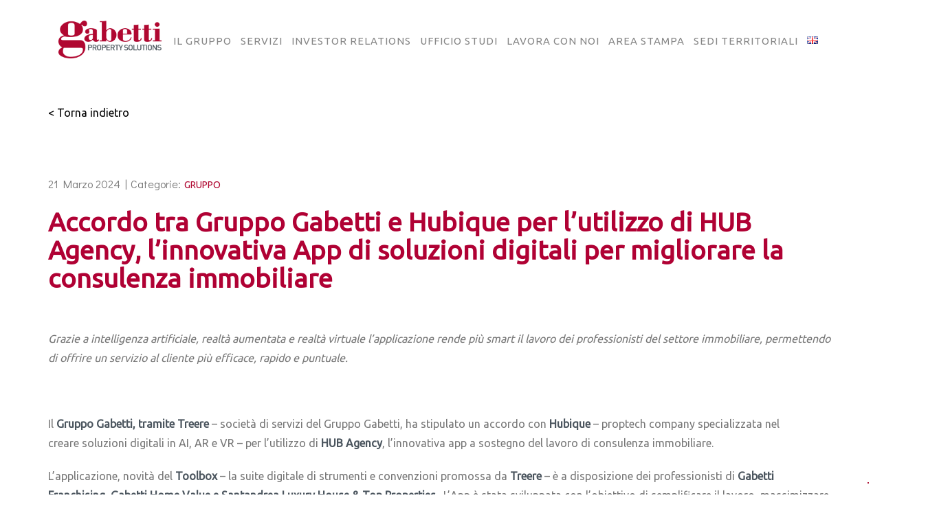

--- FILE ---
content_type: text/html; charset=UTF-8
request_url: https://www.gabettigroup.com/comunicati-stampa/accordo-tra-gruppo-gabetti-e-hubique-per-lutilizzo-di-hub-agency-linnovativa-app-di-soluzioni-digitali-per-migliorare-la-consulenza-immobiliare/
body_size: 28905
content:
<!DOCTYPE html>
<html class="no-js" lang="it-IT"> 
<head>
	<meta charset="UTF-8">
		<meta name="viewport" content="width=device-width, initial-scale=1.0, minimum-scale=1.0, maximum-scale=1.0, user-scalable=no">
    <meta name='robots' content='index, follow, max-image-preview:large, max-snippet:-1, max-video-preview:-1' />
	<style>img:is([sizes="auto" i], [sizes^="auto," i]) { contain-intrinsic-size: 3000px 1500px }</style>
	
	<!-- This site is optimized with the Yoast SEO plugin v26.7 - https://yoast.com/wordpress/plugins/seo/ -->
	<title>Accordo tra Gruppo Gabetti e Hubique per l’utilizzo di HUB Agency, l’innovativa App di soluzioni digitali per migliorare la consulenza immobiliare - Gabetti Group</title>
	<link rel="canonical" href="https://www.gabettigroup.com/comunicati-stampa/accordo-tra-gruppo-gabetti-e-hubique-per-lutilizzo-di-hub-agency-linnovativa-app-di-soluzioni-digitali-per-migliorare-la-consulenza-immobiliare/" />
	<meta property="og:locale" content="it_IT" />
	<meta property="og:type" content="article" />
	<meta property="og:title" content="Accordo tra Gruppo Gabetti e Hubique per l’utilizzo di HUB Agency, l’innovativa App di soluzioni digitali per migliorare la consulenza immobiliare - Gabetti Group" />
	<meta property="og:description" content="&nbsp; Grazie a intelligenza artificiale, realtà aumentata e realtà virtuale l’applicazione rende più smart il lavoro dei professionisti del settore immobiliare, permettendo di offrire un servizio al cliente più efficace, rapido e puntuale. &nbsp; Il Gruppo Gabetti, tramite Treere &#8211; società di servizi del Gruppo Gabetti, ha stipulato un accordo con Hubique – proptech company specializzata nel creare soluzioni digitali in AI, AR..." />
	<meta property="og:url" content="https://www.gabettigroup.com/comunicati-stampa/accordo-tra-gruppo-gabetti-e-hubique-per-lutilizzo-di-hub-agency-linnovativa-app-di-soluzioni-digitali-per-migliorare-la-consulenza-immobiliare/" />
	<meta property="og:site_name" content="Gabetti Group" />
	<meta name="twitter:card" content="summary_large_image" />
	<meta name="twitter:label1" content="Tempo di lettura stimato" />
	<meta name="twitter:data1" content="2 minuti" />
	<script type="application/ld+json" class="yoast-schema-graph">{"@context":"https://schema.org","@graph":[{"@type":"WebPage","@id":"https://www.gabettigroup.com/comunicati-stampa/accordo-tra-gruppo-gabetti-e-hubique-per-lutilizzo-di-hub-agency-linnovativa-app-di-soluzioni-digitali-per-migliorare-la-consulenza-immobiliare/","url":"https://www.gabettigroup.com/comunicati-stampa/accordo-tra-gruppo-gabetti-e-hubique-per-lutilizzo-di-hub-agency-linnovativa-app-di-soluzioni-digitali-per-migliorare-la-consulenza-immobiliare/","name":"Accordo tra Gruppo Gabetti e Hubique per l’utilizzo di HUB Agency, l’innovativa App di soluzioni digitali per migliorare la consulenza immobiliare - Gabetti Group","isPartOf":{"@id":"https://www.gabettigroup.com/#website"},"datePublished":"2024-03-21T07:54:41+00:00","inLanguage":"it-IT","potentialAction":[{"@type":"ReadAction","target":["https://www.gabettigroup.com/comunicati-stampa/accordo-tra-gruppo-gabetti-e-hubique-per-lutilizzo-di-hub-agency-linnovativa-app-di-soluzioni-digitali-per-migliorare-la-consulenza-immobiliare/"]}]},{"@type":"WebSite","@id":"https://www.gabettigroup.com/#website","url":"https://www.gabettigroup.com/","name":"Gabetti Group","description":"Property Solutions","publisher":{"@id":"https://www.gabettigroup.com/#organization"},"potentialAction":[{"@type":"SearchAction","target":{"@type":"EntryPoint","urlTemplate":"https://www.gabettigroup.com/?s={search_term_string}"},"query-input":{"@type":"PropertyValueSpecification","valueRequired":true,"valueName":"search_term_string"}}],"inLanguage":"it-IT"},{"@type":"Organization","@id":"https://www.gabettigroup.com/#organization","name":"Gabetti Group","url":"https://www.gabettigroup.com/","logo":{"@type":"ImageObject","inLanguage":"it-IT","@id":"https://www.gabettigroup.com/#/schema/logo/image/","url":"https://www.gabettigroup.com/wp-content/uploads/2022/05/Gabetti-GPS-4.png","contentUrl":"https://www.gabettigroup.com/wp-content/uploads/2022/05/Gabetti-GPS-4.png","width":628,"height":330,"caption":"Gabetti Group"},"image":{"@id":"https://www.gabettigroup.com/#/schema/logo/image/"}}]}</script>
	<!-- / Yoast SEO plugin. -->


<link rel='dns-prefetch' href='//fonts.googleapis.com' />
<link rel='preconnect' href='https://fonts.gstatic.com' crossorigin />
<link rel="alternate" type="application/rss+xml" title="Gabetti Group &raquo; Feed" href="https://www.gabettigroup.com/feed/" />
<script type="text/javascript">
/* <![CDATA[ */
window._wpemojiSettings = {"baseUrl":"https:\/\/s.w.org\/images\/core\/emoji\/16.0.1\/72x72\/","ext":".png","svgUrl":"https:\/\/s.w.org\/images\/core\/emoji\/16.0.1\/svg\/","svgExt":".svg","source":{"concatemoji":"https:\/\/www.gabettigroup.com\/wp-includes\/js\/wp-emoji-release.min.js?ver=6.8.3"}};
/*! This file is auto-generated */
!function(s,n){var o,i,e;function c(e){try{var t={supportTests:e,timestamp:(new Date).valueOf()};sessionStorage.setItem(o,JSON.stringify(t))}catch(e){}}function p(e,t,n){e.clearRect(0,0,e.canvas.width,e.canvas.height),e.fillText(t,0,0);var t=new Uint32Array(e.getImageData(0,0,e.canvas.width,e.canvas.height).data),a=(e.clearRect(0,0,e.canvas.width,e.canvas.height),e.fillText(n,0,0),new Uint32Array(e.getImageData(0,0,e.canvas.width,e.canvas.height).data));return t.every(function(e,t){return e===a[t]})}function u(e,t){e.clearRect(0,0,e.canvas.width,e.canvas.height),e.fillText(t,0,0);for(var n=e.getImageData(16,16,1,1),a=0;a<n.data.length;a++)if(0!==n.data[a])return!1;return!0}function f(e,t,n,a){switch(t){case"flag":return n(e,"\ud83c\udff3\ufe0f\u200d\u26a7\ufe0f","\ud83c\udff3\ufe0f\u200b\u26a7\ufe0f")?!1:!n(e,"\ud83c\udde8\ud83c\uddf6","\ud83c\udde8\u200b\ud83c\uddf6")&&!n(e,"\ud83c\udff4\udb40\udc67\udb40\udc62\udb40\udc65\udb40\udc6e\udb40\udc67\udb40\udc7f","\ud83c\udff4\u200b\udb40\udc67\u200b\udb40\udc62\u200b\udb40\udc65\u200b\udb40\udc6e\u200b\udb40\udc67\u200b\udb40\udc7f");case"emoji":return!a(e,"\ud83e\udedf")}return!1}function g(e,t,n,a){var r="undefined"!=typeof WorkerGlobalScope&&self instanceof WorkerGlobalScope?new OffscreenCanvas(300,150):s.createElement("canvas"),o=r.getContext("2d",{willReadFrequently:!0}),i=(o.textBaseline="top",o.font="600 32px Arial",{});return e.forEach(function(e){i[e]=t(o,e,n,a)}),i}function t(e){var t=s.createElement("script");t.src=e,t.defer=!0,s.head.appendChild(t)}"undefined"!=typeof Promise&&(o="wpEmojiSettingsSupports",i=["flag","emoji"],n.supports={everything:!0,everythingExceptFlag:!0},e=new Promise(function(e){s.addEventListener("DOMContentLoaded",e,{once:!0})}),new Promise(function(t){var n=function(){try{var e=JSON.parse(sessionStorage.getItem(o));if("object"==typeof e&&"number"==typeof e.timestamp&&(new Date).valueOf()<e.timestamp+604800&&"object"==typeof e.supportTests)return e.supportTests}catch(e){}return null}();if(!n){if("undefined"!=typeof Worker&&"undefined"!=typeof OffscreenCanvas&&"undefined"!=typeof URL&&URL.createObjectURL&&"undefined"!=typeof Blob)try{var e="postMessage("+g.toString()+"("+[JSON.stringify(i),f.toString(),p.toString(),u.toString()].join(",")+"));",a=new Blob([e],{type:"text/javascript"}),r=new Worker(URL.createObjectURL(a),{name:"wpTestEmojiSupports"});return void(r.onmessage=function(e){c(n=e.data),r.terminate(),t(n)})}catch(e){}c(n=g(i,f,p,u))}t(n)}).then(function(e){for(var t in e)n.supports[t]=e[t],n.supports.everything=n.supports.everything&&n.supports[t],"flag"!==t&&(n.supports.everythingExceptFlag=n.supports.everythingExceptFlag&&n.supports[t]);n.supports.everythingExceptFlag=n.supports.everythingExceptFlag&&!n.supports.flag,n.DOMReady=!1,n.readyCallback=function(){n.DOMReady=!0}}).then(function(){return e}).then(function(){var e;n.supports.everything||(n.readyCallback(),(e=n.source||{}).concatemoji?t(e.concatemoji):e.wpemoji&&e.twemoji&&(t(e.twemoji),t(e.wpemoji)))}))}((window,document),window._wpemojiSettings);
/* ]]> */
</script>
<style id='wp-emoji-styles-inline-css' type='text/css'>

	img.wp-smiley, img.emoji {
		display: inline !important;
		border: none !important;
		box-shadow: none !important;
		height: 1em !important;
		width: 1em !important;
		margin: 0 0.07em !important;
		vertical-align: -0.1em !important;
		background: none !important;
		padding: 0 !important;
	}
</style>
<link rel='stylesheet' id='wp-block-library-css' href='https://www.gabettigroup.com/wp-includes/css/dist/block-library/style.min.css?ver=6.8.3' type='text/css' media='all' />
<style id='wp-block-library-theme-inline-css' type='text/css'>
.wp-block-audio :where(figcaption){color:#555;font-size:13px;text-align:center}.is-dark-theme .wp-block-audio :where(figcaption){color:#ffffffa6}.wp-block-audio{margin:0 0 1em}.wp-block-code{border:1px solid #ccc;border-radius:4px;font-family:Menlo,Consolas,monaco,monospace;padding:.8em 1em}.wp-block-embed :where(figcaption){color:#555;font-size:13px;text-align:center}.is-dark-theme .wp-block-embed :where(figcaption){color:#ffffffa6}.wp-block-embed{margin:0 0 1em}.blocks-gallery-caption{color:#555;font-size:13px;text-align:center}.is-dark-theme .blocks-gallery-caption{color:#ffffffa6}:root :where(.wp-block-image figcaption){color:#555;font-size:13px;text-align:center}.is-dark-theme :root :where(.wp-block-image figcaption){color:#ffffffa6}.wp-block-image{margin:0 0 1em}.wp-block-pullquote{border-bottom:4px solid;border-top:4px solid;color:currentColor;margin-bottom:1.75em}.wp-block-pullquote cite,.wp-block-pullquote footer,.wp-block-pullquote__citation{color:currentColor;font-size:.8125em;font-style:normal;text-transform:uppercase}.wp-block-quote{border-left:.25em solid;margin:0 0 1.75em;padding-left:1em}.wp-block-quote cite,.wp-block-quote footer{color:currentColor;font-size:.8125em;font-style:normal;position:relative}.wp-block-quote:where(.has-text-align-right){border-left:none;border-right:.25em solid;padding-left:0;padding-right:1em}.wp-block-quote:where(.has-text-align-center){border:none;padding-left:0}.wp-block-quote.is-large,.wp-block-quote.is-style-large,.wp-block-quote:where(.is-style-plain){border:none}.wp-block-search .wp-block-search__label{font-weight:700}.wp-block-search__button{border:1px solid #ccc;padding:.375em .625em}:where(.wp-block-group.has-background){padding:1.25em 2.375em}.wp-block-separator.has-css-opacity{opacity:.4}.wp-block-separator{border:none;border-bottom:2px solid;margin-left:auto;margin-right:auto}.wp-block-separator.has-alpha-channel-opacity{opacity:1}.wp-block-separator:not(.is-style-wide):not(.is-style-dots){width:100px}.wp-block-separator.has-background:not(.is-style-dots){border-bottom:none;height:1px}.wp-block-separator.has-background:not(.is-style-wide):not(.is-style-dots){height:2px}.wp-block-table{margin:0 0 1em}.wp-block-table td,.wp-block-table th{word-break:normal}.wp-block-table :where(figcaption){color:#555;font-size:13px;text-align:center}.is-dark-theme .wp-block-table :where(figcaption){color:#ffffffa6}.wp-block-video :where(figcaption){color:#555;font-size:13px;text-align:center}.is-dark-theme .wp-block-video :where(figcaption){color:#ffffffa6}.wp-block-video{margin:0 0 1em}:root :where(.wp-block-template-part.has-background){margin-bottom:0;margin-top:0;padding:1.25em 2.375em}
</style>
<style id='classic-theme-styles-inline-css' type='text/css'>
/*! This file is auto-generated */
.wp-block-button__link{color:#fff;background-color:#32373c;border-radius:9999px;box-shadow:none;text-decoration:none;padding:calc(.667em + 2px) calc(1.333em + 2px);font-size:1.125em}.wp-block-file__button{background:#32373c;color:#fff;text-decoration:none}
</style>
<style id='global-styles-inline-css' type='text/css'>
:root{--wp--preset--aspect-ratio--square: 1;--wp--preset--aspect-ratio--4-3: 4/3;--wp--preset--aspect-ratio--3-4: 3/4;--wp--preset--aspect-ratio--3-2: 3/2;--wp--preset--aspect-ratio--2-3: 2/3;--wp--preset--aspect-ratio--16-9: 16/9;--wp--preset--aspect-ratio--9-16: 9/16;--wp--preset--color--black: #000000;--wp--preset--color--cyan-bluish-gray: #abb8c3;--wp--preset--color--white: #ffffff;--wp--preset--color--pale-pink: #f78da7;--wp--preset--color--vivid-red: #cf2e2e;--wp--preset--color--luminous-vivid-orange: #ff6900;--wp--preset--color--luminous-vivid-amber: #fcb900;--wp--preset--color--light-green-cyan: #7bdcb5;--wp--preset--color--vivid-green-cyan: #00d084;--wp--preset--color--pale-cyan-blue: #8ed1fc;--wp--preset--color--vivid-cyan-blue: #0693e3;--wp--preset--color--vivid-purple: #9b51e0;--wp--preset--color--color-grey: #fafafa;--wp--preset--color--color-black: #000;--wp--preset--gradient--vivid-cyan-blue-to-vivid-purple: linear-gradient(135deg,rgba(6,147,227,1) 0%,rgb(155,81,224) 100%);--wp--preset--gradient--light-green-cyan-to-vivid-green-cyan: linear-gradient(135deg,rgb(122,220,180) 0%,rgb(0,208,130) 100%);--wp--preset--gradient--luminous-vivid-amber-to-luminous-vivid-orange: linear-gradient(135deg,rgba(252,185,0,1) 0%,rgba(255,105,0,1) 100%);--wp--preset--gradient--luminous-vivid-orange-to-vivid-red: linear-gradient(135deg,rgba(255,105,0,1) 0%,rgb(207,46,46) 100%);--wp--preset--gradient--very-light-gray-to-cyan-bluish-gray: linear-gradient(135deg,rgb(238,238,238) 0%,rgb(169,184,195) 100%);--wp--preset--gradient--cool-to-warm-spectrum: linear-gradient(135deg,rgb(74,234,220) 0%,rgb(151,120,209) 20%,rgb(207,42,186) 40%,rgb(238,44,130) 60%,rgb(251,105,98) 80%,rgb(254,248,76) 100%);--wp--preset--gradient--blush-light-purple: linear-gradient(135deg,rgb(255,206,236) 0%,rgb(152,150,240) 100%);--wp--preset--gradient--blush-bordeaux: linear-gradient(135deg,rgb(254,205,165) 0%,rgb(254,45,45) 50%,rgb(107,0,62) 100%);--wp--preset--gradient--luminous-dusk: linear-gradient(135deg,rgb(255,203,112) 0%,rgb(199,81,192) 50%,rgb(65,88,208) 100%);--wp--preset--gradient--pale-ocean: linear-gradient(135deg,rgb(255,245,203) 0%,rgb(182,227,212) 50%,rgb(51,167,181) 100%);--wp--preset--gradient--electric-grass: linear-gradient(135deg,rgb(202,248,128) 0%,rgb(113,206,126) 100%);--wp--preset--gradient--midnight: linear-gradient(135deg,rgb(2,3,129) 0%,rgb(40,116,252) 100%);--wp--preset--font-size--small: 11px;--wp--preset--font-size--medium: 20px;--wp--preset--font-size--large: 36px;--wp--preset--font-size--x-large: 42px;--wp--preset--font-size--normal: 12px;--wp--preset--font-size--huge: 49px;--wp--preset--spacing--20: 0.44rem;--wp--preset--spacing--30: 0.67rem;--wp--preset--spacing--40: 1rem;--wp--preset--spacing--50: 1.5rem;--wp--preset--spacing--60: 2.25rem;--wp--preset--spacing--70: 3.38rem;--wp--preset--spacing--80: 5.06rem;--wp--preset--shadow--natural: 6px 6px 9px rgba(0, 0, 0, 0.2);--wp--preset--shadow--deep: 12px 12px 50px rgba(0, 0, 0, 0.4);--wp--preset--shadow--sharp: 6px 6px 0px rgba(0, 0, 0, 0.2);--wp--preset--shadow--outlined: 6px 6px 0px -3px rgba(255, 255, 255, 1), 6px 6px rgba(0, 0, 0, 1);--wp--preset--shadow--crisp: 6px 6px 0px rgba(0, 0, 0, 1);}:where(.is-layout-flex){gap: 0.5em;}:where(.is-layout-grid){gap: 0.5em;}body .is-layout-flex{display: flex;}.is-layout-flex{flex-wrap: wrap;align-items: center;}.is-layout-flex > :is(*, div){margin: 0;}body .is-layout-grid{display: grid;}.is-layout-grid > :is(*, div){margin: 0;}:where(.wp-block-columns.is-layout-flex){gap: 2em;}:where(.wp-block-columns.is-layout-grid){gap: 2em;}:where(.wp-block-post-template.is-layout-flex){gap: 1.25em;}:where(.wp-block-post-template.is-layout-grid){gap: 1.25em;}.has-black-color{color: var(--wp--preset--color--black) !important;}.has-cyan-bluish-gray-color{color: var(--wp--preset--color--cyan-bluish-gray) !important;}.has-white-color{color: var(--wp--preset--color--white) !important;}.has-pale-pink-color{color: var(--wp--preset--color--pale-pink) !important;}.has-vivid-red-color{color: var(--wp--preset--color--vivid-red) !important;}.has-luminous-vivid-orange-color{color: var(--wp--preset--color--luminous-vivid-orange) !important;}.has-luminous-vivid-amber-color{color: var(--wp--preset--color--luminous-vivid-amber) !important;}.has-light-green-cyan-color{color: var(--wp--preset--color--light-green-cyan) !important;}.has-vivid-green-cyan-color{color: var(--wp--preset--color--vivid-green-cyan) !important;}.has-pale-cyan-blue-color{color: var(--wp--preset--color--pale-cyan-blue) !important;}.has-vivid-cyan-blue-color{color: var(--wp--preset--color--vivid-cyan-blue) !important;}.has-vivid-purple-color{color: var(--wp--preset--color--vivid-purple) !important;}.has-black-background-color{background-color: var(--wp--preset--color--black) !important;}.has-cyan-bluish-gray-background-color{background-color: var(--wp--preset--color--cyan-bluish-gray) !important;}.has-white-background-color{background-color: var(--wp--preset--color--white) !important;}.has-pale-pink-background-color{background-color: var(--wp--preset--color--pale-pink) !important;}.has-vivid-red-background-color{background-color: var(--wp--preset--color--vivid-red) !important;}.has-luminous-vivid-orange-background-color{background-color: var(--wp--preset--color--luminous-vivid-orange) !important;}.has-luminous-vivid-amber-background-color{background-color: var(--wp--preset--color--luminous-vivid-amber) !important;}.has-light-green-cyan-background-color{background-color: var(--wp--preset--color--light-green-cyan) !important;}.has-vivid-green-cyan-background-color{background-color: var(--wp--preset--color--vivid-green-cyan) !important;}.has-pale-cyan-blue-background-color{background-color: var(--wp--preset--color--pale-cyan-blue) !important;}.has-vivid-cyan-blue-background-color{background-color: var(--wp--preset--color--vivid-cyan-blue) !important;}.has-vivid-purple-background-color{background-color: var(--wp--preset--color--vivid-purple) !important;}.has-black-border-color{border-color: var(--wp--preset--color--black) !important;}.has-cyan-bluish-gray-border-color{border-color: var(--wp--preset--color--cyan-bluish-gray) !important;}.has-white-border-color{border-color: var(--wp--preset--color--white) !important;}.has-pale-pink-border-color{border-color: var(--wp--preset--color--pale-pink) !important;}.has-vivid-red-border-color{border-color: var(--wp--preset--color--vivid-red) !important;}.has-luminous-vivid-orange-border-color{border-color: var(--wp--preset--color--luminous-vivid-orange) !important;}.has-luminous-vivid-amber-border-color{border-color: var(--wp--preset--color--luminous-vivid-amber) !important;}.has-light-green-cyan-border-color{border-color: var(--wp--preset--color--light-green-cyan) !important;}.has-vivid-green-cyan-border-color{border-color: var(--wp--preset--color--vivid-green-cyan) !important;}.has-pale-cyan-blue-border-color{border-color: var(--wp--preset--color--pale-cyan-blue) !important;}.has-vivid-cyan-blue-border-color{border-color: var(--wp--preset--color--vivid-cyan-blue) !important;}.has-vivid-purple-border-color{border-color: var(--wp--preset--color--vivid-purple) !important;}.has-vivid-cyan-blue-to-vivid-purple-gradient-background{background: var(--wp--preset--gradient--vivid-cyan-blue-to-vivid-purple) !important;}.has-light-green-cyan-to-vivid-green-cyan-gradient-background{background: var(--wp--preset--gradient--light-green-cyan-to-vivid-green-cyan) !important;}.has-luminous-vivid-amber-to-luminous-vivid-orange-gradient-background{background: var(--wp--preset--gradient--luminous-vivid-amber-to-luminous-vivid-orange) !important;}.has-luminous-vivid-orange-to-vivid-red-gradient-background{background: var(--wp--preset--gradient--luminous-vivid-orange-to-vivid-red) !important;}.has-very-light-gray-to-cyan-bluish-gray-gradient-background{background: var(--wp--preset--gradient--very-light-gray-to-cyan-bluish-gray) !important;}.has-cool-to-warm-spectrum-gradient-background{background: var(--wp--preset--gradient--cool-to-warm-spectrum) !important;}.has-blush-light-purple-gradient-background{background: var(--wp--preset--gradient--blush-light-purple) !important;}.has-blush-bordeaux-gradient-background{background: var(--wp--preset--gradient--blush-bordeaux) !important;}.has-luminous-dusk-gradient-background{background: var(--wp--preset--gradient--luminous-dusk) !important;}.has-pale-ocean-gradient-background{background: var(--wp--preset--gradient--pale-ocean) !important;}.has-electric-grass-gradient-background{background: var(--wp--preset--gradient--electric-grass) !important;}.has-midnight-gradient-background{background: var(--wp--preset--gradient--midnight) !important;}.has-small-font-size{font-size: var(--wp--preset--font-size--small) !important;}.has-medium-font-size{font-size: var(--wp--preset--font-size--medium) !important;}.has-large-font-size{font-size: var(--wp--preset--font-size--large) !important;}.has-x-large-font-size{font-size: var(--wp--preset--font-size--x-large) !important;}
:where(.wp-block-post-template.is-layout-flex){gap: 1.25em;}:where(.wp-block-post-template.is-layout-grid){gap: 1.25em;}
:where(.wp-block-columns.is-layout-flex){gap: 2em;}:where(.wp-block-columns.is-layout-grid){gap: 2em;}
:root :where(.wp-block-pullquote){font-size: 1.5em;line-height: 1.6;}
</style>
<link rel='stylesheet' id='shared-files-css' href='https://www.gabettigroup.com/wp-content/plugins/shared-files-pro/dist/css/p.css?ver=1.7.58' type='text/css' media='all' />
<style id='shared-files-inline-css' type='text/css'>
@media (min-width: 768px) {.shared-files-main-elements-featured-image { flex: 0 0 150px; }}.shared-files-main-elements p { font-size: 15px; }.shared-files-categories ul.shared-files-categories-list li { background-image: url(/wp-content/uploads/2022/06/folder-icon_semplice.png); }.shared-files-main-elements * { font-family: "Ubuntu", sans-serif; }.shared-files-container .shared-files-main-file-list li { margin-bottom: 16px; } .shared-files-main-elements { background: #f7f7f7; padding: 20px 10px; border-radius: 10px; } .shared-files-main-file-list li { min-height: 180px; } .shared-files-2-cards-on-the-same-row .shared-files-main-file-list li { min-height: 180px; } .shared-files-3-cards-on-the-same-row .shared-files-main-file-list li { min-height: 180px; } .shared-files-4-cards-on-the-same-row .shared-files-main-file-list li { min-height: 180px; }  @media (max-width: 500px) { .shared-files-main-file-list li { min-height: 0; } }  @media (max-width: 500px) { .shared-files-2-cards-on-the-same-row .shared-files-main-file-list li { min-height: 0; } }  @media (max-width: 500px) { .shared-files-3-cards-on-the-same-row .shared-files-main-file-list li { min-height: 0; } }  @media (max-width: 500px) { .shared-files-4-cards-on-the-same-row .shared-files-main-file-list li { min-height: 0; } } 
</style>
<link rel='stylesheet' id='shared-files-basiclightbox-css' href='https://www.gabettigroup.com/wp-content/plugins/shared-files-pro/dist/basiclightbox/basicLightbox.min.css?ver=1.7.58' type='text/css' media='all' />
<link rel='stylesheet' id='shared-files-google-fonts-css' href='https://fonts.googleapis.com/css?family=Ubuntu&#038;display=swap&#038;ver=6.8.3' type='text/css' media='all' />
<link rel='stylesheet' id='contact-form-7-css' href='https://www.gabettigroup.com/wp-content/plugins/contact-form-7/includes/css/styles.css?ver=6.1.4' type='text/css' media='all' />
<link rel='stylesheet' id='searchandfilter-css' href='https://www.gabettigroup.com/wp-content/plugins/search-filter/style.css?ver=1' type='text/css' media='all' />
<link rel='stylesheet' id='ivory-search-styles-css' href='https://www.gabettigroup.com/wp-content/plugins/add-search-to-menu/public/css/ivory-search.min.css?ver=5.5.13' type='text/css' media='all' />
<link rel='stylesheet' id='bauen-child-style-css' href='https://www.gabettigroup.com/wp-content/themes/bauen-child/style.css?ver=1.0' type='text/css' media='all' />
<link rel='stylesheet' id='bauen-style-css' href='https://www.gabettigroup.com/wp-content/themes/bauen/style.css?ver=6.8.3' type='text/css' media='all' />
<link rel='stylesheet' id='bootstrap-css' href='https://www.gabettigroup.com/wp-content/themes/bauen/includes/css/plugins/bootstrap-min.css?ver=6.8.3' type='text/css' media='all' />
<link rel='stylesheet' id='owl-carousel-css' href='https://www.gabettigroup.com/wp-content/themes/bauen/includes/css/plugins/owl-carousel-min.css?ver=6.8.3' type='text/css' media='all' />
<link rel='stylesheet' id='owl-theme-default-css' href='https://www.gabettigroup.com/wp-content/themes/bauen/includes/css/plugins/owl-theme-default-min.css?ver=6.8.3' type='text/css' media='all' />
<link rel='stylesheet' id='animate-css' href='https://www.gabettigroup.com/wp-content/themes/bauen/includes/css/plugins/animate-min.css?ver=6.8.3' type='text/css' media='all' />
<link rel='stylesheet' id='themify-icons-css' href='https://www.gabettigroup.com/wp-content/themes/bauen/includes/css/plugins/themify-icons.css?ver=6.8.3' type='text/css' media='all' />
<link rel='stylesheet' id='helper-css' href='https://www.gabettigroup.com/wp-content/themes/bauen/includes/css/plugins/helper.css?ver=6.8.3' type='text/css' media='all' />
<link rel='stylesheet' id='magnific-popup-css' href='https://www.gabettigroup.com/wp-content/themes/bauen/includes/css/plugins/magnific-popup.css?ver=6.8.3' type='text/css' media='all' />
<link rel='stylesheet' id='YouTubePopUp-css' href='https://www.gabettigroup.com/wp-content/themes/bauen/includes/css/plugins/YouTubePopUp.css?ver=6.8.3' type='text/css' media='all' />
<link rel='stylesheet' id='fontawesome-pro-css' href='https://www.gabettigroup.com/wp-content/themes/bauen/includes/css/fontawesome-pro.css?ver=6.8.3' type='text/css' media='all' />
<link rel='stylesheet' id='bauen-map-css' href='https://www.gabettigroup.com/wp-content/themes/bauen/includes/css/map.css?ver=6.8.3' type='text/css' media='all' />
<link rel='stylesheet' id='bauen-main-style-css' href='https://www.gabettigroup.com/wp-content/themes/bauen/includes/css/bauen-main-style.css?ver=6.8.3' type='text/css' media='all' />
<link rel='stylesheet' id='bauen-logo-img-style-css' href='https://www.gabettigroup.com/wp-content/themes/bauen/includes/css/logo-img-style.css?ver=6.8.3' type='text/css' media='all' />
<link rel='stylesheet' id='bauen_fonts-css' href='//fonts.googleapis.com/css?family=Didact+Gothic%7COswald%3A200%2C300%2C400%2C500%2C600%2C700&#038;display=swap&#038;ver=1.0.0' type='text/css' media='all' />
<link rel='stylesheet' id='tablepress-default-css' href='https://www.gabettigroup.com/wp-content/plugins/tablepress/css/build/default.css?ver=3.2.6' type='text/css' media='all' />
<link rel="preload" as="style" href="https://fonts.googleapis.com/css?family=Ubuntu&#038;display=swap&#038;ver=1705056317" /><link rel="stylesheet" href="https://fonts.googleapis.com/css?family=Ubuntu&#038;display=swap&#038;ver=1705056317" media="print" onload="this.media='all'"><noscript><link rel="stylesheet" href="https://fonts.googleapis.com/css?family=Ubuntu&#038;display=swap&#038;ver=1705056317" /></noscript><script type="text/javascript" src="https://www.gabettigroup.com/wp-includes/js/jquery/jquery.min.js?ver=3.7.1" id="jquery-core-js"></script>
<script type="text/javascript" src="https://www.gabettigroup.com/wp-includes/js/jquery/jquery-migrate.min.js?ver=3.4.1" id="jquery-migrate-js"></script>
<script type="text/javascript" src="https://www.gabettigroup.com/wp-content/plugins/shared-files-pro/dist/js/p.js?ver=1.7.58" id="shared-files-js"></script>
<script type="text/javascript" id="shared-files-js-after">
/* <![CDATA[ */
jQuery(document).ready(function($) {
      if (typeof ajaxurl === 'undefined') {
        ajaxurl = 'https://www.gabettigroup.com/wp-admin/admin-ajax.php'; // get ajaxurl
      }
      });
/* ]]> */
</script>
<script type="text/javascript" src="https://www.gabettigroup.com/wp-content/plugins/shared-files-pro/dist/basiclightbox/basicLightbox.min.js?ver=1.7.58" id="shared-files-basiclightbox-js"></script>
<script></script><link rel="https://api.w.org/" href="https://www.gabettigroup.com/wp-json/" /><link rel="EditURI" type="application/rsd+xml" title="RSD" href="https://www.gabettigroup.com/xmlrpc.php?rsd" />
<link rel='shortlink' href='https://www.gabettigroup.com/?p=10328' />
<link rel="alternate" title="oEmbed (JSON)" type="application/json+oembed" href="https://www.gabettigroup.com/wp-json/oembed/1.0/embed?url=https%3A%2F%2Fwww.gabettigroup.com%2Fcomunicati-stampa%2Faccordo-tra-gruppo-gabetti-e-hubique-per-lutilizzo-di-hub-agency-linnovativa-app-di-soluzioni-digitali-per-migliorare-la-consulenza-immobiliare%2F" />
<link rel="alternate" title="oEmbed (XML)" type="text/xml+oembed" href="https://www.gabettigroup.com/wp-json/oembed/1.0/embed?url=https%3A%2F%2Fwww.gabettigroup.com%2Fcomunicati-stampa%2Faccordo-tra-gruppo-gabetti-e-hubique-per-lutilizzo-di-hub-agency-linnovativa-app-di-soluzioni-digitali-per-migliorare-la-consulenza-immobiliare%2F&#038;format=xml" />
<meta name="generator" content="Redux 4.5.10" /><!-- start Simple Custom CSS and JS -->
<script type="text/javascript">
jQuery(document).ready(function( $ ){
    $("body").on("click", evt => {
		if($(evt.target).attr("id") == "cn-more-info") {
			window.bannerManager.showPrivacyDisclaimer();
			$("#cookie-notice").addClass("hidden");
		}	
	});
});
</script>
<!-- end Simple Custom CSS and JS -->
<!-- start Simple Custom CSS and JS -->
<script type="text/javascript" src="https://www.gabettigroup.com/wp-content/themes/bauen-child/cookie-manager/banner-manager.js"></script>
<script type="text/javascript" src="https://www.gabettigroup.com/wp-content/themes/bauen-child/cookie-manager/cookie-manager.js"></script>
<script type="text/javascript" src="https://www.gabettigroup.com/wp-content/themes/bauen-child/cookie-manager/html-manager.js"></script>
<script type="text/javascript" src="https://www.gabettigroup.com/wp-content/themes/bauen-child/cookie-manager/js.cookie-2.2.1.min.js"></script>
<!--<script type="text/javascript" src="https://www.gabettigroup.com/wp-content/themes/bauen-child/cookie-manager/cookie-manager.min.js"></script>-->
<script type="text/javascript" src="https://www.gabettigroup.com/wp-content/themes/bauen-child/cookie-manager/page-manager.js"></script>
<script type="text/javascript" src="https://www.gabettigroup.com/wp-content/themes/bauen-child/cookie-manager/privacy-app.js"></script>
<script type="text/javascript" src="https://www.gabettigroup.com/wp-content/themes/bauen-child/cookie-manager/privacy-manager.js"></script><!-- end Simple Custom CSS and JS -->
<!-- start Simple Custom CSS and JS -->
<style type="text/css">
.reveal-overlay {
    position: fixed;
    top: 0;
    right: 0;
    bottom: 0;
    left: 0;
    z-index: 1005;
    display: none;
    background-color: rgba(10, 10, 10, 0.45);
    overflow-y: scroll;
    z-index:10000;
}
.reveal--cookies {
    top: 20px !important;
}
@media print, screen and (min-width: 64em) {
.reveal--cookies, .reveal--info, .reveal--maps, .reveal--search-map, .reveal--limit-reached {
    background-color: transparent;
    border: 0;
    margin-bottom: 100px;
}
}
@media print, screen and (min-width: 64em){
.reveal--cookies, .reveal--info, .reveal--maps, .reveal--search-map, .reveal--limit-reached {
    padding: 0 15px;
}
}

.reveal--cookies, .reveal--info, .reveal--maps, .reveal--search-map, .reveal--limit-reached {
    width: 100%;
    padding: 0;
    background-color: #fbfaf5;
}
/*
@media print, screen and (min-width: 40em) {
.reveal {
    width: 600px;
    max-width: 90rem;
}*/
}
@media print, screen and (min-width: 40em){
.reveal {
    min-height: 0;
}
	
.reveal {
    z-index: 1006;
    -webkit-backface-visibility: hidden;
    backface-visibility: hidden;
    display: block;
    padding: 0.5rem;
    border: 1px solid #9b9b9b;
    border-radius: 0;
    background-color: #fff;
    position: relative;
    top: 100px;
    margin-right: auto;
    margin-left: auto;
    overflow-y: auto;
}
	}

@media print, screen and (min-width: 40em) {
.reveal, .reveal.tiny, .reveal.small, .reveal.large {
    right: auto;
    left: auto;
    margin: 0 auto;
}
}
@media print, screen and (min-width: 40em){
.reveal--cookies .reveal__content, .reveal--info .reveal__content, .reveal--maps .reveal__content {
    padding: 40px;
}
}
@media print, screen and (min-width: 64em){
.reveal--cookies .reveal__content, .reveal--info .reveal__content, .reveal--maps .reveal__content, .reveal--search-map .reveal__content, .reveal--limit-reached .reveal__content {
    background-color: #fff;
    padding: 0;
}
}
.reveal--cookies .reveal__content, .reveal--info .reveal__content, .reveal--maps .reveal__content, .reveal--search-map .reveal__content, .reveal--limit-reached .reveal__content {
    padding: 15px;
}
.reveal > :last-child {
    margin-bottom: 0;
}
.switch input ~ .switch-paddle .switch-active.not-enabled, .switch input:checked ~ .switch-paddle .switch-active.enabled, .switch input ~ .switch-paddle .switch-inactive.enabled, .switch input:checked ~ .switch-paddle .switch-inactive.not-enabled {
    display: block;
}

.switch .switch-inactive.enabled, .switch input:checked ~ .switch-paddle .switch-active {
    color: white;
}
.switch input ~ .switch-paddle .switch-active.enabled, .switch input:checked ~ .switch-paddle .switch-active.not-enabled, .switch input ~ .switch-paddle .switch-inactive.not-enabled, .switch input:checked ~ .switch-paddle .switch-inactive.enabled {
    display: none;
}
.switch input:checked ~ .switch-paddle .switch-active {
    color: #e22207;
}
input:checked + label > .switch-active {
    display: block;
}
.switch .switch-active, .switch .switch-inactive {
    z-index: 9;
    width: 50%;
    display: block;
    text-align: center;
}
.switch .switch-active {
    left: 0;
    color: #fff;
}
.switch-active {
    left: 8%;
    display: none;
}
.switch-active, .switch-inactive {
    position: absolute;
    top: 50%;
    -webkit-transform: translateY(-50%);
    transform: translateY(-50%);
}
*, *::before, *::after {
    -webkit-box-sizing: inherit;
    box-sizing: inherit;
}

#btnSaveConfigure{
	border: 0;
    padding: 5px 20px 5px 20px;
    border-radius: 4px;
    font-size: 15px;
    float: right;
    margin: 0 10px 15px 10px;
    background: #b00134;
    color: #fff;
}
.reveal table {
	float: none;
}
.switch-inactive, .switch-active {
	display: none !important;
}</style>
<!-- end Simple Custom CSS and JS -->
<!-- start Simple Custom CSS and JS -->
<style type="text/css">
/* ------------------------------------------------------------------------------------------------------------------ INIZIO STRUTTURALI IMPORTANTI */
/* ------------------------------------------------------------------------------------------------------------------ FINE STRUTTURALI IMPORTANTI */

/* ------------------------------------------------------------------------------------------------------------------ INIZIO FONT */
/* ------------------------------------------------------------------------------------------------------------------ FINE FONT */

/* ------------------------------------------------------------------------------------------------------------------ INIZIO HEADER */
/* ------------------------------------------------------------------------------------------------------------------ FINE HEADER */

/* ------------------------------------------------------------------------------------------------------------------ INIZIO CORPO PAGINA */
h3.shared-files-group-title {
    font-size: 12px;
    background: #f7f7f7;
    display: inline-block;
    padding: 0 15px 0 15px;
    color: #000;
}
ul.shared-files-categories-list li {
    float: left;
    margin-right: 5%;
}
.shared-files-main-elements a.shared-files-download-button {
    border: 0;
    background: #b00134;
    text-transform: uppercase;
    border-radius: 0;
    display: inline-block;
    text-underline-offset: 0;
    color: #fff;
    padding: 13px 30px;
    margin: 0;
    position: relative;
    font-size: 16px;
    letter-spacing: 3px;
    font-weight: 500;
    font-family: Ubuntu;
}
.shared-files-3-cards-on-the-same-row .shared-files-main-file-list li .shared-files-main-elements {
    border-radius: 0;
    min-height: 240px;
}
span.shared-files-file-title {
    min-height: 90px;
}
.shared-files-main-elements a.shared-files-download-button:hover {
    text-decoration: none;
    background: #c1c1c1;
}
.shared-files-main-elements a.shared-files-preview-button {
    border: 0;
    color: #ffffff;
    padding: 5px 5px 5px 9px;
    margin: 0;
    background: #a3a3a3;
    text-transform: uppercase;
    font-size: 12px;
    border-radius: 0;
    text-decoration: none!important;
    text-underline-offset: 0;
    letter-spacing: 3px;
    font-weight: 500;
    font-family: Ubuntu;
}
.shared-files-main-elements a.shared-files-preview-button:hover  {
    text-decoration: none;
    background: #c1c1c1;
}
.shared-files-search>ul>li .shared-file-size {
    background: #fff;
    border: 0;
    border-bottom: 3px solid #b00134;
    padding: 5px 9px 2px 8px;
    font-size: 14px;
    margin-left: 0;
    margin-right: 8px;
    border-radius: 0;
    color: #000;
    display: inline-block;
}
.shared-files-search>ul>li span.shared-files-file-title {
    font-weight: 100;
	line-height: 19px;
}
.area-ricerca-pdf {
    background: #e6e6e6!important;
    padding: 20px 40px !important;
    margin-bottom: 25px !important;
}
h3:not(.bogus-class).shared-files-group-title {
    margin-left: 15px;
}
input.shared-files-search-files-input.shared-files-search-files {
    width: 250px !important;
    float: left;
    margin-right: 15px;
    margin-left: 10px;
}
select#sf_category {
    border-radius: 0;
    border-color: #bbb;
    font-family: 'Ubuntu';
    padding: 2px 5px 2px 12px;
    color: #5a5a5a;
    font-size: 15px;
}
select#sf_tag {
    border-radius: 0;
    border-color: #bbb;
    font-family: 'Ubuntu';
    padding: 2px 5px 2px 12px;
    color: #5a5a5a;
    font-size: 15px;
}
.shared-files-3-cards-on-the-same-row .shared-files-main-file-list li {
    width: 32%;
}
.shared-files-tags-container {
    margin-left: -55px;
}
/* ------------------------------------------------------------------------------------------------------------------ FINE CORPO PAGINA */

/* ------------------------------------------------------------------------------------------------------------------ INIZIO FOOTER */
/* ------------------------------------------------------------------------------------------------------------------ FINE FOOTER */

/* ************************************************************************ */
/* ------------------------------------------------------------------------------------------------------------------ RESPONSIVE */
/* ************************************************************************ */

/* ------------------------------------------------------------------------------------------------------ DESKTOP - FULL RESOLUTION (orig. 1920)*/
@media only screen and (min-width : 1921px) {
}

/* ------------------------------------------------------------------------------------------------------------------ DESKTOP - STANDARD (orig. 1459)*/
@media only screen and (min-width : 1681px) and  (max-width : 1920px) {
}


/* ------------------------------------------------------------------------------------------------------------------ DESKTOP - VECCHI (orig. 1680)*/
@media only screen and (min-width : 1478px) and (max-width : 1680px) {	
}

/* ------------------------------------------------------------------------------------------------------ DESKTOP - VECCHI PORTATILI (orig. 1459)*/
@media only screen and (min-width : 1356px) and (max-width : 1477px) {
}

/* ------------------------------------------------------------------------------------------------------------------ DESKTOP - PORTATILI */
@media only screen and (min-width : 1200px) and (max-width : 1355px) {
}

/* ------------------------------------------------------------------------------------------------------------------ TABLET LANDSCAPE */
@media only screen and (min-width : 993px) and (max-width : 1199px) {
}

/* ------------------------------------------------------------------------------------------------------------------ TABLET PORTRAIT */
@media only screen and (min-width : 768px) and (max-width : 992px) {
}

/* ------------------------------------------------------------------------------------------------------ MOBILE LANDSCAPE + MOBILE HD FULL GRANDI */
@media only screen and (min-width : 401px) and (max-width : 767px) {
.shared-files-container .shared-files-main-file-list li {
    margin-bottom: 15px;
}
.searchandfilter li {
    width: 100%;
}	
}

/* ------------------------------------------------------------------------------------------------------------------ MOBILE PORTRAIT */
@media only screen and (max-width : 400px) {
.shared-files-container .shared-files-main-file-list li {
    margin-bottom: 15px;
}
.searchandfilter li {
    width: 100%;
}	
}


</style>
<!-- end Simple Custom CSS and JS -->
<!-- start Simple Custom CSS and JS -->
<style type="text/css">
span#cn-close-notice {
    top: 15px;
    background-color: #f7f7f7;
    padding: 11px 15px;
    border-radius: 3px;
}
.cn-close-icon:before, .cn-close-icon:after {
    background-color: #000000;
}
span#cn-notice-text {
    text-align: left;
    width: 95%;
}
span#cn-notice-buttons {
    text-align: right;
    display: block;
}
span#cn-notice-buttons #cn-accept-cookie {
    background-color: #f7f7f7;
    padding: 5px 15px;
    border-radius: 3px;
}
span#cn-notice-buttons  a#cn-more-info {
    background-color: #f7f7f7;
    padding: 5px 15px;
    border-radius: 3px;
}
div#cookie-notice {
    background-color: #8d8d8d9e !important;
}
.cookie-notice-visible:after {
    background: #0000003b;
    content: 'ciao';
    color: #fff0;
    height: 100vh;
    width: 100%;
    display: grid;
}
.cookie-notice-container {
    background: #fff;
}</style>
<!-- end Simple Custom CSS and JS -->
<!-- FAVHERO FAVICON START --><!-- For iPad with high-resolution Retina display running iOS ≥ 7: --><link rel="apple-touch-icon-precomposed" sizes="152x152" href="https://www.gabettigroup.com/wp-content/uploads/2022/09/favicon-152.png"><!-- Standard: --><link rel="icon" sizes="152x152" href="https://www.gabettigroup.com/wp-content/uploads/2022/09/favicon-152.png"><meta name="msapplication-TileColor" content="#FFFFFF"><meta name="msapplication-TileImage" content="https://www.gabettigroup.com/wp-content/uploads/2022/09/favicon-144.png"><!-- For iPad with high-resolution Retina display running iOS ≤ 6: --><link rel="apple-touch-icon-precomposed" sizes="144x144" href="https://www.gabettigroup.com/wp-content/uploads/2022/09/favicon-144.png"><!-- For iPhone with high-resolution Retina display running iOS ≥ 7: --><link rel="apple-touch-icon-precomposed" sizes="120x120" href="https://www.gabettigroup.com/wp-content/uploads/2022/09/favicon-120.png"><!-- For first- and second-generation iPad: --><link rel="apple-touch-icon-precomposed" sizes="72x72" href="https://www.gabettigroup.com/wp-content/uploads/2022/09/favicon-72.png"><!-- For non-Retina iPhone, iPod Touch, and Android 2.1+ devices: --><link rel="apple-touch-icon-precomposed" href="https://www.gabettigroup.com/wp-content/uploads/2022/09/favicon-57.png"><!-- FAVHERO FAVICON END --><meta name="generator" content="Powered by WPBakery Page Builder - drag and drop page builder for WordPress."/>
<meta name="generator" content="Powered by Slider Revolution 6.5.24 - responsive, Mobile-Friendly Slider Plugin for WordPress with comfortable drag and drop interface." />
<script>function setREVStartSize(e){
			//window.requestAnimationFrame(function() {
				window.RSIW = window.RSIW===undefined ? window.innerWidth : window.RSIW;
				window.RSIH = window.RSIH===undefined ? window.innerHeight : window.RSIH;
				try {
					var pw = document.getElementById(e.c).parentNode.offsetWidth,
						newh;
					pw = pw===0 || isNaN(pw) || (e.l=="fullwidth" || e.layout=="fullwidth") ? window.RSIW : pw;
					e.tabw = e.tabw===undefined ? 0 : parseInt(e.tabw);
					e.thumbw = e.thumbw===undefined ? 0 : parseInt(e.thumbw);
					e.tabh = e.tabh===undefined ? 0 : parseInt(e.tabh);
					e.thumbh = e.thumbh===undefined ? 0 : parseInt(e.thumbh);
					e.tabhide = e.tabhide===undefined ? 0 : parseInt(e.tabhide);
					e.thumbhide = e.thumbhide===undefined ? 0 : parseInt(e.thumbhide);
					e.mh = e.mh===undefined || e.mh=="" || e.mh==="auto" ? 0 : parseInt(e.mh,0);
					if(e.layout==="fullscreen" || e.l==="fullscreen")
						newh = Math.max(e.mh,window.RSIH);
					else{
						e.gw = Array.isArray(e.gw) ? e.gw : [e.gw];
						for (var i in e.rl) if (e.gw[i]===undefined || e.gw[i]===0) e.gw[i] = e.gw[i-1];
						e.gh = e.el===undefined || e.el==="" || (Array.isArray(e.el) && e.el.length==0)? e.gh : e.el;
						e.gh = Array.isArray(e.gh) ? e.gh : [e.gh];
						for (var i in e.rl) if (e.gh[i]===undefined || e.gh[i]===0) e.gh[i] = e.gh[i-1];
											
						var nl = new Array(e.rl.length),
							ix = 0,
							sl;
						e.tabw = e.tabhide>=pw ? 0 : e.tabw;
						e.thumbw = e.thumbhide>=pw ? 0 : e.thumbw;
						e.tabh = e.tabhide>=pw ? 0 : e.tabh;
						e.thumbh = e.thumbhide>=pw ? 0 : e.thumbh;
						for (var i in e.rl) nl[i] = e.rl[i]<window.RSIW ? 0 : e.rl[i];
						sl = nl[0];
						for (var i in nl) if (sl>nl[i] && nl[i]>0) { sl = nl[i]; ix=i;}
						var m = pw>(e.gw[ix]+e.tabw+e.thumbw) ? 1 : (pw-(e.tabw+e.thumbw)) / (e.gw[ix]);
						newh =  (e.gh[ix] * m) + (e.tabh + e.thumbh);
					}
					var el = document.getElementById(e.c);
					if (el!==null && el) el.style.height = newh+"px";
					el = document.getElementById(e.c+"_wrapper");
					if (el!==null && el) {
						el.style.height = newh+"px";
						el.style.display = "block";
					}
				} catch(e){
					console.log("Failure at Presize of Slider:" + e)
				}
			//});
		  };</script>
<style id="bauen-dynamic-css" title="dynamic-css" class="redux-options-output">img.logo-img, .bauen-header .bauen-logo img.logo-img, #bauen-aside .bauen-logo img.logo-img, div.logo{width:150px;}{width:80px;}body{font-family:Ubuntu;font-weight:normal;font-style:normal;}body h1{font-family:Ubuntu;font-weight:normal;font-style:normal;color:#b00134;}body h2{font-family:Ubuntu;font-weight:normal;font-style:normal;color:#b00134;}body h3{font-family:Ubuntu;font-weight:normal;font-style:normal;color:#b00134;}body h4{font-family:Ubuntu;font-weight:normal;font-style:normal;color:#b00134;}body h5{font-family:Ubuntu;font-weight:normal;font-style:normal;color:#b00134;}body h6{font-family:Ubuntu;font-weight:normal;font-style:normal;color:#b00134;}body .section-title{font-family:Ubuntu;font-weight:normal;font-style:normal;}body .section-title span{font-family:Ubuntu;font-weight:normal;font-style:normal;}body p{font-family:Ubuntu;font-weight:normal;font-style:normal;}a{font-family:Ubuntu;font-weight:normal;font-style:normal;color:#b00134;}a:focus, a:hover{font-family:Ubuntu;font-weight:normal;font-style:normal;}body .butn-light a, [data-overlay-dark] span{font-family:Ubuntu;font-weight:normal;font-style:normal;}body .butn-dark a, body .butn-dark a:after, body .butn-dark a span,  body input[type="submit"], body input[type="reset"], body input[type="button"], body button{font-family:Ubuntu;font-weight:normal;font-style:normal;}body .bauen-blog2 .content .cont .more{font-family:Ubuntu;font-weight:normal;font-style:normal;}body .bauen-blog2 .content .cont .more:hover{font-family:Ubuntu;font-weight:normal;font-style:normal;}body.light-version .navbar .navbar-nav .nav-link, body.light-version .navbar .navbar-nav.-white .nav-link.nav-color, body.light-version .navbar .navbar-nav .nav-link.nav-color, body.light-version .navbar .navbar-nav.-black .nav-link.nav-color, body.dark-version .navbar .navbar-nav .nav-link, body.dark-version .navbar .navbar-nav.-white .nav-link.nav-color, body.dark-version .navbar .navbar-nav .nav-link.nav-color, body.dark-version .navbar .navbar-nav.-black .nav-link.nav-color{font-family:Ubuntu;font-weight:normal;font-style:normal;}body.light-version .navbar .navbar-nav .nav-link:hover, body.light-version .navbar .navbar-nav.-white .nav-link.nav-color:hover, body.light-version .navbar .navbar-nav .nav-link.nav-color:hover, body.light-version .navbar .navbar-nav.-black .nav-link.nav-color:hover, body.light-version .navbar .navbar-nav.-white .current-menu-parent > a.nav-link.nav-color,
							body.light-version .navbar .navbar-nav.-white .current-page-ancestor > a.nav-link.nav-color,
							body.light-version .navbar .navbar-nav.-white .current-menu-parent > .nav-link.nav-color,
							body.light-version .navbar .navbar-nav.-white .current-menu-item > a.nav-link.nav-color,
							body.light-version .navbar .navbar-nav.-black .current-menu-parent > a.nav-link.nav-color,
							body.light-version .navbar .navbar-nav.-black .current-page-ancestor > a.nav-link.nav-color,
							body.light-version .navbar .navbar-nav.-black .current-menu-parent > .nav-link.nav-color,
							body.light-version .navbar .navbar-nav.-black .current-menu-item > a.nav-link.nav-color, body.dark-version .navbar .navbar-nav .nav-link:hover, body.dark-version .navbar .navbar-nav.-white .nav-link.nav-color:hover, body.dark-version .navbar .navbar-nav .nav-link.nav-color:hover, body.dark-version .navbar .navbar-nav.-black .nav-link.nav-color:hover, body.dark-version .navbar .navbar-nav.-white .current-menu-parent > a.nav-link.nav-color,
							body.dark-version .navbar .navbar-nav.-white .current-page-ancestor > a.nav-link.nav-color,
							body.dark-version .navbar .navbar-nav.-white .current-menu-parent > .nav-link.nav-color,
							body.dark-version .navbar .navbar-nav.-white .current-menu-item > a.nav-link.nav-color,
							body.dark-version .navbar .navbar-nav.-black .current-menu-parent > a.nav-link.nav-color,
							body.dark-version .navbar .navbar-nav.-black .current-page-ancestor > a.nav-link.nav-color,
							body.dark-version .navbar .navbar-nav.-black .current-menu-parent > .nav-link.nav-color,
							body.dark-version .navbar .navbar-nav.-black .current-menu-item > a.nav-link.nav-color, body.dark-version .navbar .navbar-nav.-dark .active, body.light-version .navbar .navbar-nav.-dark .active,  body.dark-version .navbar .navbar-nav.-white .active, body.light-version .navbar .navbar-nav.-white .active{font-family:Ubuntu;font-weight:normal;font-style:normal;}body .bauen-menu>ul>li>a{font-family:Ubuntu;font-weight:normal;font-style:normal;}body.dark-version .bauen-menu>ul>li:hover>a, body.dark-version .bauen-menu .current-menu-parent > a,
							body.dark-version .bauen-menu .current-page-ancestor > a,
							body.dark-version .bauen-menu .current-menu-parent > span,
							body.dark-version .bauen-menu .current-menu-item > a, body.dark-version .bauen-menu ul li:hover > a, body.dark-version .bauen-menu ul li.open > a, body.dark-version .bauen-menu ul li.active > a, body.light-version .bauen-menu>ul>li:hover>a, body.light-version .bauen-menu .current-menu-parent > a,
							body.light-version .bauen-menu .current-page-ancestor > a,
							body.light-version .bauen-menu .current-menu-parent > span,
							body.light-version .bauen-menu .current-menu-item > a, body.light-version .bauen-menu ul li:hover > a, body.light-version .bauen-menu ul li.open > a, body.light-version .bauen-menu ul li.active > a {font-family:Ubuntu;font-weight:normal;font-style:normal;}#bauen-aside.if-call-black .bauen-main-menu>ul>li>a, #bauen-aside.if-call-white .bauen-main-menu>ul>li>a{font-family:Ubuntu;font-weight:normal;font-style:normal;}body.light-version #bauen-aside .bauen-main-menu > ul > li > a:hover, body.light-version #bauen-aside .bauen-main-menu > ul > li.active > a, body.light-version #bauen-aside .bauen-main-menu>ul>li.open>a, body.light-version #bauen-aside.if-call-white .bauen-main-menu .current-menu-parent > a,
							body.light-version #bauen-aside.if-call-white .bauen-main-menu .current-page-ancestor > a,
							body.light-version #bauen-aside.if-call-white .bauen-main-menu .current-menu-parent > span,
							body.light-version #bauen-aside.if-call-white .bauen-main-menu .current-menu-item > a,
							body.light-version #bauen-aside.if-call-black .bauen-main-menu .current-menu-parent > a,
							body.light-version #bauen-aside.if-call-black .bauen-main-menu .current-page-ancestor > a,
							body.light-version #bauen-aside.if-call-black .bauen-main-menu .current-menu-parent > span,
							body.light-version #bauen-aside.if-call-black .bauen-main-menu .current-menu-item > a, body.light-version #bauen-aside.if-call-white .bauen-main-menu>ul>li>a.nav-link.active,
							body.light-version #bauen-aside.if-call-black .bauen-main-menu>ul>li>a.nav-link.active,  body.dark-version #bauen-aside .bauen-main-menu > ul > li > a:hover, body.dark-version #bauen-aside .bauen-main-menu > ul > li.active > a, body.dark-version #bauen-aside .bauen-main-menu>ul>li.open>a, body.dark-version #bauen-aside.if-call-white .bauen-main-menu .current-menu-parent > a,
							body.dark-version #bauen-aside.if-call-white .bauen-main-menu .current-page-ancestor > a,
							body.dark-version #bauen-aside.if-call-white .bauen-main-menu .current-menu-parent > span,
							body.dark-version #bauen-aside.if-call-white .bauen-main-menu .current-menu-item > a,
							body.dark-version #bauen-aside.if-call-black .bauen-main-menu .current-menu-parent > a,
							body.dark-version #bauen-aside.if-call-black .bauen-main-menu .current-page-ancestor > a,
							body.dark-version #bauen-aside.if-call-black .bauen-main-menu .current-menu-parent > span,
							body.dark-version #bauen-aside.if-call-black .bauen-main-menu .current-menu-item > a, body.dark-version #bauen-aside.if-call-white .bauen-main-menu>ul>li>a.nav-link.active,
							body.dark-version #bauen-aside.if-call-black .bauen-main-menu>ul>li>a.nav-link.active{font-family:Ubuntu;font-weight:normal;font-style:normal;}body #bauen-aside .bauen-main-menu ul ul li a, .dropdown-menu .dropdown-item a, .sub-menu .dropdown-item a, body .bauen-menu ul ul li a{font-family:Ubuntu;font-weight:normal;font-style:normal;}body.dark-version #bauen-aside .bauen-main-menu ul ul li a:hover, body.light-version #bauen-aside .bauen-main-menu ul ul li a:hover, .dropdown-menu .dropdown-item a:hover, .sub-menu .dropdown-item a:hover, body.dark-version .bauen-menu ul ul li:hover > a, body.dark-version .bauen-menu ul ul li.open > a, body.dark-version .bauen-menu ul ul li.active > a, body.light-version .bauen-menu ul ul li:hover > a, body.light-version .bauen-menu ul ul li.open > a, body.light-version .bauen-menu ul ul li.active > a, body .dropdown-menu .dropdown-item.current-menu-item a, body.dark-version .bauen-menu ul ul li.current-menu-item > a, body.light-version .bauen-menu ul ul li.current-menu-item > a, body.light-version #bauen-aside.if-call-white .bauen-main-menu ul ul li.current-menu-item > a, body.light-version #bauen-aside.if-call-dark .bauen-main-menu ul ul li.current-menu-item > a, body.dark-version #bauen-aside.if-call-white .bauen-main-menu ul ul li.current-menu-item > a, body.dark-version #bauen-aside.if-call-dark .bauen-main-menu ul ul li.current-menu-item > a{font-family:Ubuntu;font-weight:normal;font-style:normal;}body .page-content p{font-family:Ubuntu;font-weight:normal;font-style:normal;}body .blog-sidebar .widget-title h6{font-family:Ubuntu;font-weight:normal;font-style:normal;}body .widget.widget-block, body .textwidget{font-family:Ubuntu;font-weight:normal;font-style:normal;}body .blog-sidebar a, body .blog-sidebar .widget ul li a{font-family:Ubuntu;font-weight:normal;font-style:normal;}body .blog-sidebar a:focus, body .blog-sidebar a:hover, body .blog-sidebar .widget ul li a:focus, body .blog-sidebar .widget ul li a:hover{font-family:Ubuntu;font-weight:normal;font-style:normal;}body .bauen-blog3 .post-cont h5 a{font-family:Ubuntu;font-weight:normal;font-style:normal;}body .bauen-blog3 .post-cont h5 a:hover{font-family:Ubuntu;font-weight:normal;font-style:normal;}body .bauen-blog .item .con h5, body .bauen-blog .item .con h5 a{font-family:Ubuntu;font-weight:normal;font-style:normal;}body .bauen-blog .item .con h5:hover, body .bauen-blog .item .con h5 a:hover{font-family:Ubuntu;font-weight:normal;font-style:normal;}body .bauen-blog2 .content .cont h4{font-family:Ubuntu;font-weight:normal;font-style:normal;}body .bauen-blog2 .content .cont h4:hover{font-family:Ubuntu;font-weight:normal;font-style:normal;}body .section-title2{font-family:Ubuntu;font-weight:normal;font-style:normal;}body .blogPost__info.leading-md{font-family:Ubuntu;font-weight:normal;font-style:normal;}body .post-content a{font-family:Ubuntu;font-weight:normal;font-style:normal;}body .post-content a:focus, body .post-content a:hover{font-family:Ubuntu;font-weight:normal;font-style:normal;}body .header .caption h1{font-family:Ubuntu;font-weight:normal;font-style:normal;}body .header .caption p{font-family:Ubuntu;font-weight:normal;font-style:normal;}body .header .video-fullscreen-wrap h1{font-family:Ubuntu;font-weight:normal;font-style:normal;}body .video-fullscreen-wrap .video-fullscreen-inner p{font-family:Ubuntu;font-weight:normal;font-style:normal;}::placeholder{font-family:Ubuntu;font-weight:normal;font-style:normal;}body form label{font-family:Ubuntu;font-weight:normal;font-style:normal;}body .main-footer .sub-footer p{font-family:Ubuntu;font-weight:normal;font-style:normal;}body .main-footer .sub-footer p{font-family:Ubuntu;font-weight:normal;font-style:normal;}body .main-footer .sub-footer p a:hover{font-family:Ubuntu;font-weight:normal;font-style:normal;}</style> 
 <style type="text/css" class="bauen-custom-dynamic-css">

body .go-back a:hover, .comming h6, body .process .item .icon, .pricing-card-name, body .pricing-card:hover i, body .pricing-card-list li i, body .accordion-box .block .acc-btn.active, body .accordion-box .block .acc-btn:before, body .accordion-box .block .acc-btn .count, body .progress-wrap::after, body .main-footer .sub-footer p a:hover, body .main-footer .fothead h6, body .main-footer .abot .social-icon a:hover, .bauen-repay, body .bauen-comment-section h3, body .bauen-comment-section h3, body .bauen-pagination-wrap li a.active, body .bauen-pagination-wrap li a:hover, body .blog-sidebar .widget ul li a:hover, body .blog-sidebar .widget ul li a.active, body .bauen-blog3 .post-cont .date a, body .bauen-blog3 .post-cont h5 a:hover, body .bauen-blog3 .post-cont .tag, body .bauen-blog2 .content .info .tags, body .bauen-blog2 .content .cont .more, body .bauen-blog2 .content .date h3, body .bauen-blog .item .con h5:hover, body .bauen-blog .item .con h5 a:hover, body .bauen-blog .item .con h5, body .bauen-blog .item .con h5 a, body .bauen-blog .item .con .category a:hover, body .testimonials .item .info i, body .testimonials .item .info h6, body .video-gallery-polygon:hover, body .play-button.color, body .projects-prev-next a:hover, body .projects .item .con i:hover, body .projects .item .con h6, body .projects .item .con h6 a, body .team .info .social a, body .banner-header h6 a:hover, body .banner-header p a, body .banner-header h1, body .banner-header h5, body .owl-theme .owl-nav [class*=owl-]:hover, body .dropdown-menu .dropdown-item:hover, body .sub-menu .dropdown-item:hover, body .logo-wrapper .logo h2, body .nav-scroll .logo-wrapper .logo h2, body .nav-scroll .icon-bar, body .navbar .navbar-nav .nav-link:hover, body .navbar .icon-bar, body .section-title2, body .section-title span, body .section-padding h6, body b, body .bauen-blog3 .sticky .post-cont h5 a, body .sec-list span, body .bauen-header .bauen-logo-wrap .bauen-logo h2, body .navbar .logo-wrapper .logo h2, body #bauen-aside .bauen-logo h2, body .logo-wrapper .logo h2, body .comment-reply-link, body .bauen-menu-footer i, body .services .item i, body .sec-list span, body .logo-wrapper .logo h2, body .comment-reply-link, body .bauen-menu-footer i, body .wpcf7-not-valid-tip, body .services .item i, body .bauen-menu-footer a, body .social-left li a:hover, .loading-text, .woocommerce ul.products li.product .price, .woocommerce .products .star-rating,.woocommerce .star-rating::before, .woocommerce .star-rating span::before, .woocommerce p.stars a::before, .woocommerce div.product p.price, body #bauen-aside .bauen-footer ul li a:hover, body #bauen-aside .bauen-footer ul li a:active, body #bauen-aside .bauen-footer ul li a:focus, body .navbar .navbar-nav.-white .current-menu-parent > a.nav-link.nav-color,
body .navbar .navbar-nav.-white .current-page-ancestor > a.nav-link.nav-color,
body .navbar .navbar-nav.-white .current-menu-parent > .nav-link.nav-color,
body .navbar .navbar-nav.-white .current-menu-item > a.nav-link.nav-color,
body .navbar .navbar-nav.-black .current-menu-parent > a.nav-link.nav-color,
body .navbar .navbar-nav.-black .current-page-ancestor > a.nav-link.nav-color,
body .navbar .navbar-nav.-black .current-menu-parent > .nav-link.nav-color,
body .navbar .navbar-nav.-black .current-menu-item > a.nav-link.nav-color,
#bauen-aside.if-call-white .bauen-main-menu .current-menu-parent > a,
#bauen-aside.if-call-white .bauen-main-menu .current-page-ancestor > a,
#bauen-aside.if-call-white .bauen-main-menu .current-menu-parent > span,
#bauen-aside.if-call-white .bauen-main-menu .current-menu-item > a,
#bauen-aside.if-call-black .bauen-main-menu .current-menu-parent > a,
#bauen-aside.if-call-black .bauen-main-menu .current-page-ancestor > a,
#bauen-aside.if-call-black .bauen-main-menu .current-menu-parent > span,
#bauen-aside.if-call-black .bauen-main-menu .current-menu-item > a,
.bauen-menu .current-menu-parent > a,
.bauen-menu .current-page-ancestor > a,
.bauen-menu .current-menu-parent > span,
.bauen-menu .current-menu-item > a,
#bauen-aside.if-call-white .bauen-main-menu>ul>li>a.nav-link.active,
#bauen-aside.if-call-black .bauen-main-menu>ul>li>a.nav-link.active,
body .bauen-menu ul li:hover > a, body .bauen-menu ul li.open > a, body .bauen-menu ul li.active > a, body .bauen-menu ul ul li:hover > a, body .bauen-menu ul ul li.open > a, body .bauen-menu ul ul li.active > a, .dropdown-menu .dropdown-item.current-menu-item a, body .bauen-menu ul ul li.current-menu-item > a, body .bauen-menu ul ul li.current-menu-item > a, body #bauen-aside .bauen-main-menu > ul > li > a:hover, body #bauen-aside .bauen-main-menu > ul > li.active > a, body #bauen-aside .bauen-main-menu > ul > li.open > a, body #bauen-aside .bauen-main-menu ul ul li a:hover, body .navbar .navbar-nav .active     
{
    color: #b01738;
}
body .nav-scroll .navbar-nav .active, body .navbar .navbar-nav .active, body .wp-block-button.is-style-outline .wp-block-button__link, body .page-links > span, .page-links   a span:hover, body .wpcf7-not-valid-tip, .left-panel-no  ul li:hover a, .gallery-filters li.active, .gallery-filters li:hover
{
    color: #b01738;
}
@media screen and (max-width: 991px) { 
	body .nav-scroll .navbar-collapse .active{
		color: #b01738;
	}
}
body .comming form button, body .process .item .cont:hover, body .butn-pricing a, body .butn-dark a, body .blog-sidebar .tags li, body .bauen-blog2 .content .cont .more:after, body .sidebar .services ul li:before, body input[type="submit"], body input[type="reset"], body input[type="button"], body button, body .wp-block-button__link, body .post-password-form input[type='submit'], body .wp-block-tag-cloud a, body.dark-version .blog-sidebar .wp-block-search .wp-block-search__button:hover, body.dark-version .blog-sidebar .wp-block-search .wp-block-search__button, body .blog-sidebar .wp-block-search .wp-block-search__button, body .blog-sidebar .widget.widget_text ul li:before, body .blog-sidebar .widget.widget_nav_menu ul li:before, body .comming form input[type=submit], body .blog-sidebar  .tagcloud a, form input[type=submit], body.dark-version .blog-sidebar .wp-block-search .wp-block-search__button:hover, body.dark-version .blog-sidebar .wp-block-search .wp-block-search__button, body .blog-sidebar .wp-block-search .wp-block-search__button, body .blog-sidebar .widget.widget_text ul li:before, body .comming form input[type=submit], body .blog-sidebar .widget_tag_cloud .tagcloud a, body form input[type=submit],  body .services .item:hover .line:after, .pace .pace-progress, .woocommerce ul.products li.product .onsale, .woocommerce span.onsale, .woocommerce .widget_price_filter .ui-slider .ui-slider-handle, .shop_table tbody tr .product-remove a, .woocommerce.widget_shopping_cart .cart_list li a.remove
{
    background-color: #b01738;
}
.woocommerce a.remove:hover, .woocommerce #respond input#submit, .woocommerce a.button, .woocommerce button.button, .woocommerce input.button, .woocommerce #respond input#submit.alt, .woocommerce a.button.alt, .woocommerce button.button.alt, .woocommerce input.button.alt, .woocommerce button.button.alt.disabled, .bauen-nav-toggle i, .light-version .bauen-nav-toggle i:before, .light-version .bauen-nav-toggle i:after, .light-version .bauen-nav-toggle i, .light-version .bauen-nav-toggle i:before, .light-version .bauen-nav-toggle i:after {
    background: #b01738 !important;
}
body .comming form input, body .process .item .cont:hover, body .bauen-pagination-wrap li a.active, body .bauen-pagination-wrap li a:hover, body .owl-theme .owl-nav [class*=owl-]:hover, body .owl-theme .owl-dots .owl-dot.active span, body .owl-theme .owl-dots .owl-dot:hover span, body .page-links > span, body .page-links  a span:hover, body .main-footer .abot .social-icon a:hover, body .separator, body .social-left li a:hover 
{
    border: 1px solid #b01738;
}	
body .projects .item .con .butn-light:hover, body input:focus, body textarea:focus, body .wpcf7 form.invalid .wpcf7-response-output, body .wpcf7 form.unaccepted .wpcf7-response-output, body .wpcf7 form.invalid .wpcf7-response-output, body .wpcf7 form.unaccepted .wpcf7-response-output, .dark-version .woocommerce-Reviews input:focus,
.dark-version .woocommerce-Reviews textarea:focus,
.light-version .woocommerce-Reviews input:focus,
.light-version .woocommerce-Reviews textarea:focus,
body #bauen-aside .bauen-footer ul li:hover, .projects .owl-theme .owl-nav [class*=owl-]:hover, .bauen-blog .owl-theme .owl-nav [class*=owl-]:hover, .left-panel-no ul li:hover , gallery-filters li.active
{
    border-color: #b01738;
}
body .progress-wrap svg.progress-circle path {
    stroke: #b01738;
}
body .play-button.color .circle-fill circle, body .circle-fill circle {
    fill: #b01738;
}
body .services .item:hover .numb {
    -webkit-text-stroke: 1px #b01738;
}
.select2-container--default .select2-selection--single .select2-selection__arrow b:after{
	 border-color: #b01738;
}



@media only screen and (max-width: 768px){
body .logo-img{
	height:!important;
	width:80px!important;
}
body .navbar .logo{
	height:!important;
	width:80px!important;
}
}
body .butn-light a{
	border-color:;
}

body .butn-dark a{
	border-color:;
}
 </style>
 
 
 <noscript><style> .wpb_animate_when_almost_visible { opacity: 1; }</style></noscript></head>
<body class="wp-singular comstampa-template-default single single-comstampa postid-10328 wp-embed-responsive wp-theme-bauen wp-child-theme-bauen-child bauen light-version wpb-js-composer js-comp-ver-7.4 vc_responsive"   >

    	
	    		
							<!-- 1st condition -->			
								    
					 
						    <!-- header start -->
	
									 
										
				
				 
												
				
	<!-- Navbar -->
	<nav class="navbar navbar-expand-lg custom-full-slider bauen-menu-full">
	    <div class="container">
			<!-- Logo -->
			<div class="logo-wrapper valign custom-logo-bg">
				<div class="logo custom-logo-sub-gray">
					<a href="https://www.gabettigroup.com/">
																					<img class="logo-img " src="https://www.gabettigroup.com/wp-content/uploads/2022/05/logo-gabetticartella.png" alt="Gabetti Group">
																								</a>			
				</div>
			</div>
			<button class="navbar-toggler" type="button" data-toggle="collapse" data-target="#navbarSupportedContent" aria-controls="navbarSupportedContent" aria-expanded="false" aria-label="Toggle navigation"> <span class="icon-bar"><i class="ti-line-double"></i></span> </button>
			<!-- Navbar links -->
			<div class="collapse navbar-collapse" id="navbarSupportedContent">
				<ul class="navbar-nav ml-auto -black ">
					<li id="menu-item-1500" class="nav-item dropdown  menu-item menu-item-type-custom menu-item-object-custom menu-item-has-children"><span class="nav-link nav-color">Il Gruppo<i class="ti-angle-down"></i></span>
<ul class='dropdown-menu'>
	<li id="menu-item-9187" class="dropdown-item menu-item menu-item-type-post_type menu-item-object-page"><a href="https://www.gabettigroup.com/il-gruppo/" class=" menu-il-gruppo" >Il Gruppo Gabetti</a></li>
	<li id="menu-item-9189" class="dropdown-item menu-item menu-item-type-post_type menu-item-object-page"><a href="https://www.gabettigroup.com/il-gruppo/la-storia/" class=" menu-la-storia" >La Storia</a></li>
	<li id="menu-item-1534" class="dropdown-item menu-item menu-item-type-post_type menu-item-object-page"><a href="https://www.gabettigroup.com/il-gruppo/marchio-storico/" class=" menu-marchio-storico" >Marchio Storico</a></li>
	<li id="menu-item-1541" class="dropdown-item menu-item menu-item-type-post_type menu-item-object-page"><a href="https://www.gabettigroup.com/il-gruppo/management/" class=" menu-management" >Management</a></li>
</ul>
</li>
<li id="menu-item-1550" class="nav-item menu-item menu-item-type-post_type menu-item-object-page"><a href="https://www.gabettigroup.com/servizi/" class="nav-link nav-color menu-servizi" >Servizi</a></li>
<li id="menu-item-1501" class="nav-item dropdown  menu-item menu-item-type-custom menu-item-object-custom menu-item-has-children"><span class="nav-link nav-color">Investor Relations<i class="ti-angle-down"></i></span>
<ul class='dropdown-menu'>
	<li id="menu-item-1554" class="dropdown-item menu-item menu-item-type-post_type menu-item-object-page"><a href="https://www.gabettigroup.com/investor-relations/" class=" menu-investor-relations" >Investor Relations</a></li>
	<li id="menu-item-1566" class="dropdown-item menu-item menu-item-type-post_type menu-item-object-page"><a href="https://www.gabettigroup.com/investor-relations/azionariato/" class=" menu-azionariato" >Azionariato</a></li>
	<li id="menu-item-1568" class="dropdown-item menu-item menu-item-type-post_type menu-item-object-page"><a href="https://www.gabettigroup.com/investor-relations/titolo-gabetti/" class=" menu-titolo-gabetti" >Titolo Gabetti</a></li>
	<li id="menu-item-10010" class="dropdown-item menu-item menu-item-type-post_type menu-item-object-page"><a href="https://www.gabettigroup.com/investor-relations/analisti-e-raccomandazioni/" class=" menu-analisti-e-raccomandazioni" >Analisti e raccomandazioni</a></li>
	<li id="menu-item-1570" class="dropdown-item menu-item menu-item-type-post_type menu-item-object-page"><a href="https://www.gabettigroup.com/investor-relations/aumento-di-capitale/" class=" menu-aumento-di-capitale" >Aumento di capitale</a></li>
	<li id="menu-item-1572" class="dropdown-item menu-item menu-item-type-post_type menu-item-object-page"><a href="https://www.gabettigroup.com/investor-relations/bilanci-e-relazioni/" class=" menu-bilanci-e-relazioni" >Bilanci e relazioni</a></li>
	<li id="menu-item-1574" class="dropdown-item menu-item menu-item-type-post_type menu-item-object-page"><a href="https://www.gabettigroup.com/investor-relations/capitale-sociale/" class=" menu-capitale-sociale" >Capitale Sociale</a></li>
	<li id="menu-item-1576" class="dropdown-item menu-item menu-item-type-post_type menu-item-object-page"><a href="https://www.gabettigroup.com/investor-relations/comunita-finanziaria/" class=" menu-comunita-finanziaria" >Comunità finanziaria</a></li>
	<li id="menu-item-1578" class="dropdown-item menu-item menu-item-type-post_type menu-item-object-page"><a href="https://www.gabettigroup.com/investor-relations/corporate-governance/" class=" menu-corporate-governance" >Corporate Governance</a></li>
	<li id="menu-item-1580" class="dropdown-item menu-item menu-item-type-post_type menu-item-object-page"><a href="https://www.gabettigroup.com/investor-relations/documenti-e-prospetti/" class=" menu-documenti-e-prospetti" >Documenti e prospetti</a></li>
	<li id="menu-item-1583" class="dropdown-item menu-item menu-item-type-post_type menu-item-object-page"><a href="https://www.gabettigroup.com/investor-relations/emissioni/" class=" menu-emissioni" >Emissioni</a></li>
	<li id="menu-item-1584" class="dropdown-item menu-item menu-item-type-post_type menu-item-object-page"><a href="https://www.gabettigroup.com/investor-relations/eventi-societari/" class=" menu-eventi-societari" >Eventi Societari</a></li>
	<li id="menu-item-1586" class="dropdown-item menu-item menu-item-type-post_type menu-item-object-page"><a href="https://www.gabettigroup.com/investor-relations/diffusione-e-stoccaggio-informazioni-regolamentate/" class=" menu-diffusione-e-stoccaggio-informazioni-regolamentate" >Diffusione e stoccaggio informazioni regolamentate</a></li>
	<li id="menu-item-1588" class="dropdown-item menu-item menu-item-type-post_type menu-item-object-page"><a href="https://www.gabettigroup.com/investor-relations/comunicati-stampa-investitori/" class=" menu-comunicati-stampa-investitori" >Comunicati Stampa Investitori</a></li>
	<li id="menu-item-1590" class="dropdown-item menu-item menu-item-type-post_type menu-item-object-page"><a href="https://www.gabettigroup.com/investor-relations/calendario-eventi/" class=" menu-calendario-eventi" >Calendario eventi</a></li>
</ul>
</li>
<li id="menu-item-1502" class="nav-item dropdown  menu-item menu-item-type-custom menu-item-object-custom menu-item-has-children"><span class="nav-link nav-color">Ufficio Studi<i class="ti-angle-down"></i></span>
<ul class='dropdown-menu'>
	<li id="menu-item-1592" class="dropdown-item menu-item menu-item-type-post_type menu-item-object-page"><a href="https://www.gabettigroup.com/ufficio-studi/" class=" menu-ufficio-studi" >Ufficio Studi</a></li>
	<li id="menu-item-1626" class="dropdown-item menu-item menu-item-type-post_type menu-item-object-page"><a href="https://www.gabettigroup.com/ufficio-studi/tutti-i-report/" class=" menu-tutti-i-report" >Tutti i Report</a></li>
	<li id="menu-item-1632" class="dropdown-item menu-item menu-item-type-post_type menu-item-object-page"><a href="https://www.gabettigroup.com/ufficio-studi/comunicati-stampa-ufficio-studi/" class=" menu-comunicati-stampa-ufficio-studi" >Comunicati Stampa Ufficio Studi</a></li>
</ul>
</li>
<li id="menu-item-1503" class="nav-item dropdown  menu-item menu-item-type-custom menu-item-object-custom menu-item-has-children"><span class="nav-link nav-color">Lavora con noi<i class="ti-angle-down"></i></span>
<ul class='dropdown-menu'>
	<li id="menu-item-1634" class="dropdown-item menu-item menu-item-type-post_type menu-item-object-page"><a href="https://www.gabettigroup.com/lavora-con-noi/" class=" menu-lavora-con-noi" >Lavora con noi</a></li>
	<li id="menu-item-1638" class="dropdown-item menu-item menu-item-type-post_type menu-item-object-page"><a href="https://www.gabettigroup.com/lavora-con-noi/academy/" class=" menu-academy" >Academy</a></li>
	<li id="menu-item-1640" class="dropdown-item menu-item menu-item-type-post_type menu-item-object-page"><a href="https://www.gabettigroup.com/lavora-con-noi/percorsi-di-carriera/" class=" menu-percorsi-di-carriera" >Percorsi di carriera</a></li>
	<li id="menu-item-1642" class="dropdown-item menu-item menu-item-type-post_type menu-item-object-page"><a href="https://www.gabettigroup.com/lavora-con-noi/valori/" class=" menu-valori" >Valori</a></li>
	<li id="menu-item-1644" class="dropdown-item menu-item menu-item-type-post_type menu-item-object-page"><a href="https://www.gabettigroup.com/lavora-con-noi/alternanza-scuola-lavoro/" class=" menu-alternanza-scuola-lavoro" >Alternanza Scuola lavoro</a></li>
	<li id="menu-item-1646" class="dropdown-item menu-item menu-item-type-post_type menu-item-object-page"><a href="https://www.gabettigroup.com/lavora-con-noi/convenzioni-con-universita/" class=" menu-convenzioni-con-universita" >Convenzioni con Università</a></li>
	<li id="menu-item-1648" class="dropdown-item menu-item menu-item-type-post_type menu-item-object-page"><a href="https://www.gabettigroup.com/lavora-con-noi/tesi-in-gabetti/" class=" menu-tesi-in-gabetti" >Tesi in Gabetti</a></li>
	<li id="menu-item-1653" class="dropdown-item menu-item menu-item-type-post_type menu-item-object-page"><a href="https://www.gabettigroup.com/lavora-con-noi/posizioni-aperte/" class=" menu-posizioni-aperte" >Posizioni aperte</a></li>
</ul>
</li>
<li id="menu-item-1504" class="nav-item dropdown  menu-item menu-item-type-custom menu-item-object-custom menu-item-has-children"><span class="nav-link nav-color">Area Stampa<i class="ti-angle-down"></i></span>
<ul class='dropdown-menu'>
	<li id="menu-item-1655" class="dropdown-item menu-item menu-item-type-post_type menu-item-object-page"><a href="https://www.gabettigroup.com/area-stampa/" class=" menu-area-stampa" >Area Stampa</a></li>
	<li id="menu-item-1661" class="dropdown-item menu-item menu-item-type-post_type menu-item-object-page"><a href="https://www.gabettigroup.com/area-stampa/comunicati-stampa/" class=" menu-comunicati-stampa" >Comunicati Stampa</a></li>
</ul>
</li>
<li id="menu-item-9405" class="nav-item menu-item menu-item-type-post_type menu-item-object-page"><a href="https://www.gabettigroup.com/sedi-territoriali/" class="nav-link nav-color menu-sedi-territoriali" >Sedi Territoriali</a></li>
<li id="menu-item-9684-en" class="nav-item lang-item lang-item-1032 lang-item-en no-translation lang-item-first menu-item menu-item-type-custom menu-item-object-custom"><a href="https://www.gabettigroup.com/en/home/" class="nav-link nav-color menu-lingue" hreflang="en-GB" class="nav-link nav-color menu-lingue" lang="en-GB" class="nav-link nav-color menu-lingue" ><img src="[data-uri]" alt="English" width="16" height="11" style="width: 16px; height: 11px;" /></a></li>
						
				</ul>
			</div>
		</div>
	</nav>
	
     
		 	
							
		
		    		
	 
									 
								
			
		
    
			
		
	
		
	
<!-- section start -->            
	      	<section class="vc_section add_comunicati-stampa">
				<div class="clear"></div>
				<section class="full-width-section    ">
					<div class="block-wrapper   ">
						<div class="section-wrapper container ">
							<div class="row-layout  row ">
								<div class="wpb_column vc_column_container vc_col-sm-12">
								    
						<!-- Inizio contenuto -->
						            <div class="sovratitolo link_dettaglio_news"><a href="#" onclick="window.history.go(-1); return false;"> <span class="ling-ita">&lt; Torna indietro</span><span class="ling-eng">&lt; Back</span> </a></div>
									<div class="data-categoria">21 Marzo 2024 | <span class="ling-ita"> Categorie:</span><span class="ling-eng"> Categories:</span>  <ul class="tag-lista"><li><a href="https://www.gabettigroup.com/comunicati-stampa-per-categoria/gruppo/">gruppo</a></li></ul></div>
									<h1 class="titolo">Accordo tra Gruppo Gabetti e Hubique per l’utilizzo  di HUB Agency, l’innovativa App di soluzioni digitali  per migliorare la consulenza immobiliare</h1>
									<h3 class="sottotitolo"></h3>
                                    <div class="contenuto-classico senza-pb-90 senza-padding-15"> 
																				<!-- contenuto generale -->
																					
	<!-- Post -->
	<section class="pb-90 ">
		<div class="container">
			<div class="row">
				<div class="col-md-12"> 
										
					<div class="post-content"> 
					<p>&nbsp;</p>
<p><em>Grazie a intelligenza artificiale, realtà aumentata e realtà virtuale l’applicazione rende più smart il lavoro dei professionisti del settore immobiliare, permettendo di offrire un servizio </em><em>al cliente più efficace, rapido e puntuale.</em></p>
<p>&nbsp;</p>
<p>Il <strong>Gruppo Gabetti, tramite</strong><strong> Treere</strong> &#8211; società di servizi del Gruppo Gabetti, ha stipulato un accordo con <strong>Hubique </strong>– proptech company specializzata nel creare soluzioni digitali in AI, AR e VR &#8211; per l’utilizzo di <strong>HUB Agency</strong>, l’innovativa app a sostegno del lavoro di consulenza immobiliare.</p>
<p>L’applicazione, novità del <strong>Toolbox</strong> &#8211; la suite digitale di strumenti e convenzioni promossa da <strong>Treere</strong> &#8211; è a disposizione dei professionisti di <strong>Gabetti Franchising, Gabetti Home Value e Santandrea Luxury House &amp; Top Properties</strong>.  L’App è stata sviluppata con l’obiettivo di semplificare il lavoro, massimizzare i risultati e velocizzare i processi di acquisizione di nuovi clienti per le agenzie immobiliari, permettendo maggior efficienza e ottimizzazione dei processi.</p>
<p>“<em>Continua l’integrazione dei nostri sistemi con le più recenti innovazioni digitali &#8211; </em>dichiara <strong>Alessio Parisi, project manager di Treere.</strong><em> &#8211; Crediamo che l’evoluzione del ruolo del consulente immobiliare passi necessariamente da digitalizzazione e nuove tecnologie, da strumenti in grado di ottimizzare il lavoro, l’efficienza e le richieste di un mercato immobiliare sempre in continua evoluzione”.</em></p>
<p><em>“In un periodo di profonda trasformazione per il settore immobiliare, è fondamentale per i professionisti del comparto riconoscere il valore e le potenzialità della tecnologia. Siamo onorati che il Gruppo Gabetti abbia scelto Hubique come partner strategico per cavalcare la rivoluzione digitale” </em>commenta <strong>Stefano Nicotra, CEO Hubique.</strong></p>
<p>Molteplici le funzionalità digitali all’avanguardia che sono disponibili per i professionisti del Gruppo, che potranno in questo modo svolgere con maggiore semplicità le procedure quotidiane della consulenza immobiliare: dal miglioramento istantaneo degli scatti fotografici alla creazione di video, dall’esecuzione del rilievo degli spazi in pochi minuti, con la produzione in tempo reale della planimetria, alla realizzazione di soluzioni home-staging, fino all’ideazione di testi descrittivi.</p>
<p>Con HUB Agency cresce l’offerta di strumenti digitali utilizzati dal Gruppo, al fine di offrire al cliente finale una consulenza più efficace e su misura, con esperienze immersive tramite realtà virtuale e aumentata.</p>
	
					</div>

				</div>
			</div>
							

		</div>
	</section>	   
																			</div>
									<div class="contenuto"></div>
									<a href="https://www.gabettigroup.com/wp-content/uploads/2024/03/Gabetti_CS_Hub-Agency.pdf" target="_blank" class="file-download"><span class="ling-ita">Leggi il comunicato stampa >></span> <span class="ling-eng">Read the press release >></span></a>
									<div class="hr-lihgtgray-15 marginbot-50"></div>
									<div class="articoli-correlati-lista"><span class="ling-ita">Ricerca per argomento correlato:</span> <span class="ling-eng">Search by related topic:</span>	
												<ul class="tag-lista"><li><a href="https://www.gabettigroup.com/comunicati-stampa-per-tag/comunicati-stampa-2024/">COMUNICATI STAMPA 2024</a></li></ul>									</div>
									
									<a href="https://www.gabettigroup.com/feed/" title="Syndicate this site using RSS" class="rss_link-icon"><img src="/wp-content/uploads/2022/07/icon-256x256_RSS.png" alt="RSS Feed" title="RSS Feed" />RSS</a>									
						<!-- Fine contenuto -->
						
								</div>
							</div>
						</div>
					</div>
				</section>
				<div class="clear"></div>
			</section>
<!-- section end -->
		
	    
		
				
		<!-- Footer -->
		<footer class="main-footer">
		    			<div class="sub-footer">
				<div class="container">
					<div class="row">
						<div class="col-md-4">
							<div class="text-left">
							    <strong>© Gabetti Property Solutions.</strong> Tutti i diritti riservati | P. IVA 03650800158 | <a href="https://www.iubenda.com/privacy-policy/12374436/cookie-policy" target="_blank">Cookie Policy</a> | <a href="/privacy/" target="_blank" rel="noopener">Privacy</a> | <a href="/cultura-della-legalita/" target="_blank" rel="noopener">Cultura della Legalità</a> | <a href="/segnalazione-di-illeciti" target="_blank" rel="noopener">Segnalazione di illeciti</a><span class="footer-rss"><a href="https://www.gabettigroup.com/feed/" title="Syndicate this site using RSS" class="rss_link-icon"><img src="/wp-content/uploads/2022/07/icon-256x256_RSS.png" alt="RSS Feed" title="RSS Feed" />RSS</a></span>							</div>
						</div>
						<div class="col-md-4 abot">
						     
						</div>
							
					</div>
				</div>
			</div>
		</footer>			
    </div>
	
				
		
	
		
	<!-- Progress scroll totop -->
		<div class="progress-wrap cursor-pointer">
		<svg class="progress-circle svg-content" width="100%" height="100%" viewBox="-1 -1 102 102">
			<path d="M50,1 a49,49 0 0,1 0,98 a49,49 0 0,1 0,-98" /> </svg>
	</div>
    	
	
	


		<script>
			window.RS_MODULES = window.RS_MODULES || {};
			window.RS_MODULES.modules = window.RS_MODULES.modules || {};
			window.RS_MODULES.waiting = window.RS_MODULES.waiting || [];
			window.RS_MODULES.defered = true;
			window.RS_MODULES.moduleWaiting = window.RS_MODULES.moduleWaiting || {};
			window.RS_MODULES.type = 'compiled';
		</script>
		<script type="speculationrules">
{"prefetch":[{"source":"document","where":{"and":[{"href_matches":"\/*"},{"not":{"href_matches":["\/wp-*.php","\/wp-admin\/*","\/wp-content\/uploads\/*","\/wp-content\/*","\/wp-content\/plugins\/*","\/wp-content\/themes\/bauen-child\/*","\/wp-content\/themes\/bauen\/*","\/*\\?(.+)"]}},{"not":{"selector_matches":"a[rel~=\"nofollow\"]"}},{"not":{"selector_matches":".no-prefetch, .no-prefetch a"}}]},"eagerness":"conservative"}]}
</script>
<link rel='stylesheet' id='bauen-style-fullscreen-multipage-light-css' href='https://www.gabettigroup.com/wp-content/themes/bauen/includes/css/style-fullscreen-multipage-light.css?ver=6.8.3' type='text/css' media='all' />
<link rel='stylesheet' id='rs-plugin-settings-css' href='https://www.gabettigroup.com/wp-content/plugins/revslider/public/assets/css/rs6.css?ver=6.5.24' type='text/css' media='all' />
<style id='rs-plugin-settings-inline-css' type='text/css'>
#rs-demo-id {}
</style>
<script type="text/javascript" src="https://www.gabettigroup.com/wp-includes/js/dist/hooks.min.js?ver=4d63a3d491d11ffd8ac6" id="wp-hooks-js"></script>
<script type="text/javascript" src="https://www.gabettigroup.com/wp-includes/js/dist/i18n.min.js?ver=5e580eb46a90c2b997e6" id="wp-i18n-js"></script>
<script type="text/javascript" id="wp-i18n-js-after">
/* <![CDATA[ */
wp.i18n.setLocaleData( { 'text direction\u0004ltr': [ 'ltr' ] } );
/* ]]> */
</script>
<script type="text/javascript" src="https://www.gabettigroup.com/wp-content/plugins/contact-form-7/includes/swv/js/index.js?ver=6.1.4" id="swv-js"></script>
<script type="text/javascript" id="contact-form-7-js-before">
/* <![CDATA[ */
var wpcf7 = {
    "api": {
        "root": "https:\/\/www.gabettigroup.com\/wp-json\/",
        "namespace": "contact-form-7\/v1"
    },
    "cached": 1
};
/* ]]> */
</script>
<script type="text/javascript" src="https://www.gabettigroup.com/wp-content/plugins/contact-form-7/includes/js/index.js?ver=6.1.4" id="contact-form-7-js"></script>
<script type="text/javascript" src="https://www.gabettigroup.com/wp-content/plugins/revslider/public/assets/js/rbtools.min.js?ver=6.5.18" defer async id="tp-tools-js"></script>
<script type="text/javascript" src="https://www.gabettigroup.com/wp-content/plugins/revslider/public/assets/js/rs6.min.js?ver=6.5.24" defer async id="revmin-js"></script>
<script type="text/javascript" id="pll_cookie_script-js-after">
/* <![CDATA[ */
(function() {
				var expirationDate = new Date();
				expirationDate.setTime( expirationDate.getTime() + 31536000 * 1000 );
				document.cookie = "pll_language=it; expires=" + expirationDate.toUTCString() + "; path=/; secure; SameSite=Lax";
			}());
/* ]]> */
</script>
<script type="text/javascript" src="https://www.gabettigroup.com/wp-content/themes/bauen/includes/js/modernizr-min.js?ver=1.0" id="modernizr-js"></script>
<script type="text/javascript" src="https://www.gabettigroup.com/wp-content/themes/bauen/includes/js/pace.js?ver=1.0" id="pace-js"></script>
<script type="text/javascript" src="https://www.gabettigroup.com/wp-content/themes/bauen/includes/js/popper-min.js?ver=1.0" id="popper-js"></script>
<script type="text/javascript" src="https://www.gabettigroup.com/wp-content/themes/bauen/includes/js/bootstrap-min.js?ver=1.0" id="bootstrap-js"></script>
<script type="text/javascript" src="https://www.gabettigroup.com/wp-content/themes/bauen/includes/js/scrollIt-min.js?ver=1.0" id="scrollIt-js"></script>
<script type="text/javascript" src="https://www.gabettigroup.com/wp-content/themes/bauen/includes/js/scrollto-script.js?ver=1.0" id="bauen-scrollto-script-js"></script>
<script type="text/javascript" src="https://www.gabettigroup.com/wp-content/themes/bauen/includes/js/jquery-waypoints-min.js?ver=1.0" id="jquery-waypoints-js"></script>
<script type="text/javascript" src="https://www.gabettigroup.com/wp-content/themes/bauen/includes/js/owl-carousel-min.js?ver=1.0" id="owl-carousel-js"></script>
<script type="text/javascript" src="https://www.gabettigroup.com/wp-content/themes/bauen/includes/js/jquery-stellar-min.js?ver=1.0" id="jquery-stellar-js"></script>
<script type="text/javascript" src="https://www.gabettigroup.com/wp-content/themes/bauen/includes/js/jquery-magnific-popup.js?ver=1.0" id="jquery-magnific-popup-js"></script>
<script type="text/javascript" src="https://www.gabettigroup.com/wp-content/themes/bauen/includes/js/YouTubePopUp.js?ver=1.0" id="bauen-YouTubePopUp-js"></script>
<script type="text/javascript" src="https://www.gabettigroup.com/wp-content/themes/bauen/includes/js/menu-close.js?ver=1.0" id="bauen-menu-close-js"></script>
<script type="text/javascript" src="https://www.gabettigroup.com/wp-content/plugins/bauen-plugin/dist/new-tab.js?ver=3.3.5" id="page-links-to-js"></script>
<script type="text/javascript" id="ivory-search-scripts-js-extra">
/* <![CDATA[ */
var IvorySearchVars = {"is_analytics_enabled":"1"};
/* ]]> */
</script>
<script type="text/javascript" src="https://www.gabettigroup.com/wp-content/plugins/add-search-to-menu/public/js/ivory-search.min.js?ver=5.5.13" id="ivory-search-scripts-js"></script>
<script type="text/javascript" src="https://www.gabettigroup.com/wp-content/themes/bauen/includes/js/custom-full.js?ver=1.0" id="bauen-custom-full-js"></script>
<script></script><!-- start Simple Custom CSS and JS -->
<style type="text/css">
.shared-files-main-elements a.shared-files-preview-button {
    margin-bottom: 5px;
}

</style>
<!-- end Simple Custom CSS and JS -->
<!-- start Simple Custom CSS and JS -->
<style type="text/css">
.tablepress>:where(thead,tfoot)>*>th {
    background-color: #a3a3a363;
}

/* mostra solo il primo tbody della tabella TablePress #2 */
#tablepress-1 > tbody:not(:first-of-type) { display: none !important; }

/* mostra solo il primo tbody della tabella TablePress #2 */
#tablepress-2 > tbody:not(:first-of-type) { display: none !important; }

/* mostra solo il primo tbody della tabella TablePress #2 */
#tablepress-3 > tbody:not(:first-of-type) { display: none !important; }

/* mostra solo il primo tbody della tabella TablePress #2 */
#tablepress-4 > tbody:not(:first-of-type) { display: none !important; }


</style>
<!-- end Simple Custom CSS and JS -->
<!-- start Simple Custom CSS and JS -->
<style type="text/css">
/* ------------------------------------------------------------------------------------------------------------------ INIZIO STRUTTURALI IMPORTANTI */
.home section.full-width-section.first-section {
    position: relative;
    top: auto;
}
section.vc_section.first-section {
    top: 170px;
    position: absolute;
    left: 0;
    right: 0;
    margin-left: auto;
    margin-right: auto;
}
section.vc_section.senza-header {
    margin-top: 200px;
}
.wpb_button, .wpb_content_element, ul.wpb_thumbnails-fluid>li {
    margin-bottom: 20px;
}
.add_breadcrumb a:before {
    content: "<";
    margin-right: 5px;
}
.navbar .navbar-nav.-black .nav-link.nav-color {
    color: #868686 !important;
}
.navbar .navbar-nav .current-menu-parent > a, .navbar .navbar-nav .current-page-ancestor > a, .navbar .navbar-nav .current-menu-parent > span, .navbar .navbar-nav .current-menu-item > a, #bauen-aside .bauen-main-menu .current-menu-parent > a, #bauen-aside .bauen-main-menu .current-page-ancestor > a, #bauen-aside .bauen-main-menu .current-menu-parent > span, #bauen-aside .bauen-main-menu .current-menu-item > a, .bauen-menu .current-menu-parent > a, .bauen-menu .current-page-ancestor > a, .bauen-menu .current-menu-parent > span, .bauen-menu .current-menu-item > a {
    color: #868686 !important;
    font-weight: bold !important;
}
.data-categoria span {
    margin-left: 5px;
}
span.ling-eng:lang(it) {
    display: none;
}
span.ling-ita:lang(en) {
    display: none;
}
/* ------------------------------------------------------------------------------------------------------------------ FINE STRUTTURALI IMPORTANTI */

/* ------------------------------------------------------------------------------------------------------------------ INIZIO FONT */
a {
    color: #b01738;
    font-weight: bold;
}
.titolo-video-grigio h5 {
    color: #4c565f;
}
.navbar .navbar-nav .nav-link {
    letter-spacing: 1px;
}
h3 {
    line-height: 35px;
}
/* ------------------------------------------------------------------------------------------------------------------ FINE FONT */

/* ------------------------------------------------------------------------------------------------------------------ INIZIO HEADER */
.banner-header.bg-fixed {
    background-attachment: inherit;
    background-position: inherit;
}
.navbar .navbar-nav.-white .nav-link.nav-color {
    letter-spacing: 2px;
	color: #868686;
}
.nav-scroll {
    background: #fffffff0;
}
.light-version .navbar.nav-scroll .navbar-nav.-white .nav-link.nav-color {
    letter-spacing: 2px;
	color: #868686;
}
.banner-header {
    height: 40vh;
    background-position: center;
}
.titolo-pagina h1 {
    font-size: 30px;
    line-height: 32px;
    color: #b00134;
}
.sottotitolo-pagina p {
    font-size: 24px;
    line-height: 28px;
    font-weight: 500;
    color: #4c565f;
    letter-spacing: 0px;
}
.img_titolo-pagina {
    max-width: 90px;
    float: left;
    margin-right: 15px;
    margin-top: -10px;
}
.navbar .navbar-nav .nav-link {
    margin: 0;
}
.container-fluid.area_mail {
    background: #e6e6e6;
    padding: 40px 5px;
    margin: 30px 0px;
}
.imma_mail {
    margin-left: 20px;
    width: max-content;
}
.titolo_mail {
    font-size: 34px;
}
.sottotitolo_mail {
    font-size: 24px;
    margin-top: 20px;
    margin-bottom: 10px;
}
a.btn-arrow.mon-a-href.pulsante_report_mail {
    color: #b00134 !important;
    background-color: #e6e6e6 !important;
    border: 0px #ffffff solid !important;
    border-radius: 0px !important;
    display: inline-block;
    padding: 0px !important;
    width: auto;
    text-align: left;
    text-transform: uppercase;
    margin-top: -3px !important;
    margin-bottom: -5px !important;
    margin-left: 10px;
    position: absolute;
	font-size: 45px;
}

/* ------------------------------------------------------------------------------------------------------------------ FINE HEADER */

/* ------------------------------------------------------------------------------------------------------------------ INIZIO CORPO PAGINA */
.spazio-numeri .vc_col-sm-4 {
    padding: 15px 15px;
}
.numeri-bianchi p {
    font-weight: 900;
    font-size: 65px;
    color: #fff;
    line-height: 28px;
}
.numeri-grigi p {
    font-weight: 900;
    font-size: 75px;
    color: #4d5760;
    line-height: 55px;
}
.numeri-anni p strong {
    font-size: 50px;
    line-height: 30px;
    margin-left: -15px;
}
.numeri-anni p {
	font-weight: 900;
    font-size: 100px;
    color: #4d5760;
    line-height: 60px;
}
.numeri_titolo-bianco_mini p {
    font-size: 16px;
    color: #fff;
    line-height: 25px;
}
.numeri_titolo-rosso p {
    font-size: 24px;
    color: #b11738;
    font-weight: 900;
    text-transform: uppercase;
	line-height: 20px;
}
.numeri-rossi p {
    font-size: 70px;
    color: #b11738;
    font-weight: 800;
    line-height: 58px;
}
.numeri-rossi p strong {
    font-size: 50px;
    line-height: 30px;
    margin-left: -5px;
}
.numeri_titolo-bianco p {
    font-size: 21px;
    color: #fff;
    font-weight: 700;
    text-transform: uppercase;
    line-height: 18px;
}
.numeri-bianchi p strong {
    font-size: 50px;
    line-height: 30px;
    margin-left: -15px;
}
.numeri_titolo-grigio p {
    font-size: 24px;
    color: #4d5760;
    font-weight: 700;
    text-transform: uppercase;
    line-height: 20px;
}
.numeri-grigi p strong {
    font-size: 50px;
    line-height: 30px;
    margin-left: -15px;
}
.titolo_brand-gruppo h5 {
    font-size: 20px;
    line-height: 22px;
    font-weight: 900;
}
.testo-_brand-gruppo a {
    font-size: 16px;
    line-height: 18px;
}
.lista-brand .vc_grid.vc_row.vc_grid-gutter-30px.vc_pageable-wrapper.vc_hook_hover {
    background: #b01738;
    padding: 30px 30px 0px 30px;
}
.lista-brand ul.vc_grid-filter li {
    width: 33%;
}
.lista-brand ul.vc_grid-filter li span {
    font-size: 14px;
    line-height: 15px;
    font-weight: 400;
    text-transform: uppercase;
    transition: all 0.9s ease 0s;
    -moz-transition: all 0.9s ease 0s;
    -webkit-transition: all 0.9s ease 0s;
    -o-transition: all 0.9s ease 0s;
    outline: none;
    background: url(/wp-content/uploads/2022/06/brand-filter-bullet-icon.jpg) left 5px no-repeat;
    color: #4c565f;
    padding-left: 20px;
}
.lista-brand .vc_grid-filter.vc_grid-filter-filled.vc_grid-filter-color-grey>.vc_grid-filter-item.vc_active {
    background-color: #e3e3e3;
}
.lista-brand .vc_grid-filter.vc_grid-filter-filled.vc_grid-filter-color-grey>.vc_grid-filter-item {
    background-color: #ffffff;
}
.lista-brand .vc_grid-filter.vc_grid-filter-filled.vc_grid-filter-color-grey>.vc_grid-filter-item:hover {
    background-color: #e3e3e3;
}
.lista-brand .vc_grid-filter-item:nth-child(5) {
    display: none;
}
.bordo-video {
    padding: 25px 15px 0px 15px;
    border: 1px solid #8b8f8b;
    height: fit-content;
}
.padding-dx {
    width: 47%;
    margin-right: 3%;
}
.link_tutte-interviste strong {
    margin-top: -2px;
    position: absolute;
    margin-left: 10px;
    font-size: 45px;
    color: #b00134 !important;
    font-weight: 700;
}
.management-linea {
    border-left: 1px solid #b01738;
    margin-left: 20px;
}
.accordion-management .accordion-box .block {
    background: #b01738;
    margin-bottom: 16px;
}
.accordion-management .accordion-box .block .acc-btn {
    font-size: 16px;
    line-height: 18px;
    font-weight: 300;
    padding: 8px 40px;
	color: #fff;
}
.accordion-management .accordion-box .block .acc-btn:before {
    top: 2px;
    font-size: 14px;
    color: #ffffff;
	font-weight;
}
.accordion-management .accordion-box .block .acc-btn.active:before {
    color: #b01738;
	font-weight;
}
.download-doc .sec-button {
    margin-bottom: 14px;
}
.link-linkedin button.butn-dark a {
    background: #3e5f9b;
}
.sec-accordion.accordion-management .text, .sec-accordion.accordion-management p {
    font-size: 12px;
    line-height: 18px;
    font-family: 'Ubuntu';
}
.management-linea .wpb_content_element {
    margin-bottom: 5px;
}
.management-linea .wpb_content_element p {
    margin-bottom: 20px !important;
}
.management-linea p strong {
    line-height: 17px;
    display: inline-grid;
}
.mini-button button a {
    padding: 8px 20px;
    font-size: 14px;
    letter-spacing: normal;
    text-transform: none;
    line-height: 16px;
}
.contact-footer {
    background: #e6e6e6;
    padding: 25px;
    width: 100%;
    max-width: 350px;
    display: block;
}
.elenco-storia li:before {
    content: '';
    background: url(/wp-content/uploads/2022/06/brand-filter-bullet-icon.jpg);
    background-repeat: no-repeat;
    width: 10px;
    height: 10px;
    display: inline-flex;
    padding-right: 20px;
    margin-left: -20px;
}
.elenco-storia ul:before {
    content: '';
    background-color: #cacaca;
    height: 75%;
    width: 2px;
    display: inline-flex;
    margin-left: -155px;
    position: absolute;
}
span.del-duemila {
    font-size: 15px;
    top: 20px;
    display: table;
    position: absolute;
    text-align: center;
    width: 90%;
    font-weight: 900;
    color: #878787;
}
img.ancora_img-servizi {
    max-width: 40px;
    margin-right: 5px;
}
.link-ancore-servizi a {
    text-transform: uppercase;
    color: #666;
    font-size: 14px;
    line-height: 14px !important;
    font-weight: 100;
}
.link-ancore-servizi a:hover {
    color: #b01738;
}
.page-id-1549 .accordion-box .block {
    background: #fbfbfb;
}
.accordion-box ul li:before {
    content: '';
    background: url(/wp-content/uploads/2022/06/brand-filter-bullet-icon.jpg);
    background-repeat: no-repeat;
    width: 10px;
    height: 10px;
    display: inline-flex;
    padding-right: 20px;
    margin-left: -20px;
}
.manage-portfolio {
    background: #4c565f;
    padding: 10px;
    color: #fff;
    text-align: center;
    margin: 20px 0 0 0;
    width: 300px;
}
.manage-portfolio h3.mp-title {
    color: #b3b3b3 !important;
    font-size: 12px !important;
	line-height: 8px;
}
.manage-portfolio h4 {
	color: #fff;
    font-size: 22px !important;
    line-height: 26px !important;
}
.manage-portfolio p {
    color: #fff;
	font-size: 12px !important;
    line-height: 14px !important;
    margin-bottom: 7px !important;
}
img.img-interno-logo {
    width: 120px;
    margin-left: 11%;
}
.doppio-colore {
    padding: 0px 15px;
}
.bordo-grigio {
    padding: 25px 15px 35px 15px;
    border: 2px solid #c3c3c3;
}
.altezza-minima-445px .vc_column-inner {
    min-height: 450px;
    display: block;
}
.img_icona-sezione {
    width: auto;
    float: left;
    margin-right: 15px;
    margin-top: -8px;
}
.area-contatto {
    padding: 0 10px 0 80px;
    margin: 0 10% 0 10%;
    border-top: 40px #b01738 solid;
    margin-bottom: 20px;
}
.area-contatto .vc_col-sm-12 {
    border-left: 2px solid #b01738;
    margin: 25px 0 25px 0;
}
.area-contatto .qualifica-contatto p {
    margin: -15px 0 15px 0;
    line-height: 20px;
}
.area-contatto .telefono-contatto:before {
    content: url(/wp-content/uploads/2022/05/icon_phone.png);
    position: absolute;
    left: -39px;
}
.area-contatto .email-contatto:before {
    content: url(/wp-content/uploads/2022/05/icon_email.png);
    position: absolute;
    left: -44px;
}
.luogo-contatti h4 {
    color: #4d5760;
}
.pianta-italia img {
    margin-top: -90px;
}
.elenco-puntato ul li:before {
    content: '';
    background: url(/wp-content/uploads/2022/06/brand-filter-bullet-icon.jpg);
    background-repeat: no-repeat;
    width: 10px;
    height: 10px;
    display: inline-flex;
    padding-right: 20px;
    margin-left: -20px;
}
.bordo-contenitore {
    border: 1px solid #8b8f8b;
    padding: 30px 20px 20px 20px;
    width: 48%;
    margin: 0 1% 0 1%;
}
.fondo-grigio-contatti {
    background: #e6e6e6;
    padding: 30px 0 20px 0;
}
.colore-grigio h3 {
    color: #4c565f;
}
.colore-grigio h3 {
    color: #4c565f;
}
.colore-grigio h5 a {
    color: #4c565f;
    font-weight: 100;
}
.img_titolo-pagina-grande {
    max-width: 75px;
}
.area-ricerca {
    background: #e6e6e6;
    margin: 50px 0 50px 0;
    padding: 20px 15px 20px 15px;
}
.numeri_ufficio-studi p {
    color: #b01738;
    font-size: 100px;
    font-weight: bold;
    line-height: 75px;
    float: left;
    width: 100%;
    margin: 15px 0 15px 0;
    height: 120px;
    padding: 10px 0 0 0px;
}
.market-rate h3 {
    font-size: 65px;
    color: #4b555f;
    font-weight: 800;
    text-decoration: underline;
}
.img_grafico {
    max-width: 130px;
}
.posizioni-aperte {
    margin: 5% 0 5% 0;
}
a.btn-arrow.freccia-link {
    font-size: 45px;
    font-weight: bold;
}
.lavoro-area-titolo {
    min-height: 50px;
}
.lavoro-area-testo p {
    min-height: 115px;
}
.lavoro-area-titolo h5 {
    color: #4d5760;
}
strong {
    color: #4c565f;
}
ul.elenco_puntato {
    margin-left: 35px;
}
ul.elenco_puntato li:before {
    content: '';
    background: url(/wp-content/uploads/2022/06/brand-filter-bullet-icon.jpg);
    background-repeat: no-repeat;
    width: 10px;
    height: 10px;
    display: inline-flex;
    padding-right: 20px;
    margin-left: -20px;
}
.titolo_area-stampa strong {
    color: #b01738;
}
.area-contatto-tre {
    margin: 0;
}
.colore-grigio h4 {
    color: #4c565f;
}
.colore-grigio h5 {
    color: #4c565f;
}
h3 strong{
	color: #b00134;
}
.sec-button.linkedin a {
    background: #0288d1;
}
.vc_separator .vc_sep_holder .vc_sep_line {
    border-top: 1px solid #f8f8f8;
}
.loghi-home img {
    width: 120px;
}
.area-data {
    border-right: solid 1px #bfbfbf;
    text-align: center;
    display: table-cell;
    vertical-align: middle;
    width: 27%;
    margin-right: 3%;
}
.data-anteprima a {
    font-size: 40px;
    width: 110px;
    line-height: 40px;
    text-align: center;
    font-weight: 100;
    color: #c1c1c1;
}
.data-anteprima a:after {
    content: 'ci';
    color: #fff;
    background: #ffffff;
    width: 29px;
    height: 43px;
    position: absolute;
    left: 0;
}
.titolo-anteprima a {
    font-size: 18px;
    font-weight: 600;
    color: #666 !important;
    line-height: 20px;
    text-shadow: none;
}
.argomento-gruppo span {
    font-size: 14px;
    margin-top: -13px;
    display: block;
}
.vc_separator .vc_sep_holder .vc_sep_line {
    border-top: 4px solid #ebebeb;
    margin-top: -6px;
}
.argomento-gruppo span {
    color: #666;
}
.argomento-gruppo span:before {
    content: 'Argomento:';
    color: #b00134;
    position: absolute;
}
section.vc_section.add_comunicati-stampa {
    margin-top: 150px;
}
.add_comunicati-stampa .sovratitolo.link_dettaglio_news {
    margin-bottom: 80px;
}
.add_comunicati-stampa h1.titolo {
    font-weight: 600;
    line-height: 1.1;
    font-size: 38px;
}
.add_comunicati-stampa h3.sottotitolo {
    color: #424242 !important;
    font-size: 18px !important;
    font-weight: bold;
    margin-top: -15px !important;
    margin-bottom: 20px !important;
    line-height: 22px;
}
.add_comunicati-stampa .data-categoria {
    line-height: 1.2;
    margin-bottom: 10px;
}
.hr-lihgtgray-15.marginbot-50 {
    background: #f8f8f8;
    height: 15px;
    clear: both;
    display: block;
    margin: 30px 0;
}
.articoli-correlati {
    border: 0;
    margin-bottom: 0;
    padding-bottom: 30px;
    border-bottom: 1px #dedede;
    border-style: dashed;
}
.pagina-area-stampa .data-anteprima a {
    margin-left: -11px;
    font-size: 26px;
    width: 70px;
    line-height: 28px;
    font-weight: bold;
}
.pagina-area-stampa .data-anteprima a:after {
    left: -18px;
}
section.vc_section.add_posizioni-aperte {
    margin-top: 150px;
}
.add_posizioni-aperte .sovratitolo.link_dettaglio_news {
    margin-bottom: 80px;
}
.add_posizioni-aperte h1.titolo {
    font-weight: 600;
    line-height: 1.1;
    font-size: 38px;
}
.add_posizioni-aperte h3.sottotitolo {
    color: #424242 !important;
    font-size: 18px !important;
    font-weight: bold;
    margin-top: -18px !important;
    margin-bottom: 20px !important;
}
.add_comunicati-stampa .data-categoria {
    line-height: 1.2;
    margin-bottom: 10px;
    display: flex;
}
.add_posizioni-aperte li {
    margin-left: 50px;
}
.add_posizioni-aperte li:before {
    content: '';
    background: url(/wp-content/uploads/2022/06/brand-filter-bullet-icon.jpg);
    background-repeat: no-repeat;
    width: 10px;
    height: 10px;
    display: inline-flex;
    padding-right: 20px;
    margin-left: -20px;
}
.contenuto-classico {
    margin-bottom: 20px;
}
#rev_slider_2_1_wrapper .uranus.tparrows:before {
    font-size: 59px;
    color: #a7a7a7;
}
#rev_slider_3_1_wrapper .uranus.tparrows:before {
    font-size: 59px;
    color: #a7a7a7;
}
.comunicati-stampa_home .data-anteprima a {
    font-size: 28px;
    width: 75px;
    line-height: 28px;
    text-align: center;
    font-weight: 100;
}
.comunicati-stampa_home .data-anteprima a:after {
    content: '/';
    color: #f6f7f9;
    width: 32px;
    height: 30px;
    position: absolute;
    left: 0;
	background: none;
}
.posizioni-aperte-riassunto p {
    height: 50px;
    overflow: hidden;
    font-size: 16px;
    line-height: 16px;
    margin-top: -10px;
}
.linea-divisoria_posizioni-aperte .vc_sep_holder .vc_sep_line {
    border-top: 0;
    border-bottom: 2px #dedede;
    border-style: dashed;
}
.titolo_posizioni-aperte a {
    color: #b10235 !important;
    text-transform: uppercase;
    font-weight: 600;
    font-size: 18px;
    line-height: 18px;
}
.contenuto-classico.senza-pb-90 .pb-90 {
    padding: 0 !important;
}
.articoli-correlati-lista span {
    font-weight: 600;
    color: #b01738;
}
ul.tag-lista li {
    float: left;
}
ul.tag-lista li a {
    color: #666;
    font-weight: 100;
}
ul.tag-lista li a:hover {
    color: #b01738;
}
span.date.lista-articoli {
    background: #af1837;
    color: #fff;
    padding: 0px 10px;
	line-height: 19px;
}
.pag-margin-top {
    margin-top: 180px;
}
.sovratitolo.link_dettaglio_news a {
    z-index: 90;
    color: #000;
    font-weight: 100;
}
.sovratitolo.link_dettaglio_news {
    z-index: 90;
    display: flex;
}
input.wpcf7-form-control.wpcf7-text.wpcf7-validates-as-required {
    background: #fff;
    padding: 5px 10px 5px 10px;
}
textarea.wpcf7-form-control.wpcf7-textarea {
    background: #fff;
    padding: 5px 10px 5px 10px;
}
.wpcf7-form-control.wpcf7-submit span {
    color: #fff;
}
.accettazione input {
    float: left;
    width: 15px;
    margin-right: 8px;
}
.accettazione span {
    display: flow-root;
    margin: -7px 0 0 0px;
}
a.leggi-informativa {
    margin: 0 0px 40px 24px;
}
.titolo-anterprima_posizioni-aperte a {
    font-weight: 500;
    text-transform: uppercase;
}
.area-anteprima_posizioni-aperte {
    background: #fff;
}
.linea-anteprima_posizioni-aperte .vc_sep_holder .vc_sep_line {
    margin-top: 15px;
    border-bottom: 5px #ebebeb;
    border-style: dashed;
    top: 6px;
    border-left: 0;
    border-right: 0;
}
ul.vc_grid-filter {
    display: flex;
    padding-left: 52px;
}
.vc_grid-filter-dropdown .vc_grid-styled-select select {
    font-size: 15px;
    font-family: 'Ubuntu';
}
ul.vc_grid-filter {
    background: #ebebeb !important;
    padding: 15px 20px 10px 20px!important;
}
ul.vc_grid-filter li span {
    font-size: 18px;
}
li.vc_grid-filter-item.vc_active span {
    background: #b11738 !important;
    color: #fff !important;
    padding: 1px 10px;
    font-weight: 700;
}
.vc_grid-pagination .vc_grid-pagination-list.vc_grid-pagination-color-grey>li>a, 
.vc_grid-pagination .vc_grid-pagination-list.vc_grid-pagination-color-grey>li>span {
    background-color: #ffffff!important;
    border-color: #b00831!important;
    color: #000!important;
    border: 0;
    border-right: 1px solid #000;
}
li.vc_grid-page.vc_grid-active a.page-link {
    background: #ebebeb !important;
}
ul.vc_grid-pagination-list li a {
    font-size: 14px !important;
}
ul.vc_grid-pagination-list {
    float: right;
}
ul.vc_grid-filter li span:hover {
    color: #b00831 !important;
    font-weight: 600;
}
.articoli-correlati-lista ul.tag-lista li {
    float: left;
}
.articoli-correlati-lista li:before {
    content: '';
    background: url(/wp-content/uploads/2022/06/brand-filter-bullet-icon.jpg);
    background-repeat: no-repeat;
    width: 10px;
    height: 10px;
    display: inline-flex;
    padding-right: 20px;
    margin-left: 0px !important;
}
.articoli-correlati-lista ul.tag-lista li a {
    color: #666;
    font-weight: 100;
}
.articoli-correlati-lista ul.tag-lista li {
    margin-right: 25px;
}
.articoli-correlati-lista ul.tag-lista li {
    margin-left: 0;
}
.data-categoria ul li a {
    margin-left: 5px;
    text-transform: uppercase;
    color: #b00831;
    font-size: 14px;
}
.senza-padding-15 .col-md-12 {
    padding: 0 !important;
}
.sottotitoli-comstamp-lista {
    font-size: 14px;
    line-height: 14px;
    margin-top: -10px;
    height: 19px;
}
.articoli-correlati-lista a {
    color: #666;
    font-weight: 100;
}
.articoli-correlati-lista a:hover {
    color: #b01738;
    font-weight: bold;
}
.articoli-correlati-lista ul.tag-lista li a:hover {
    color: #b01738;
    font-weight: bold;
}
.page-id-1506 strong {
    color: none;
}
.page-id-1506 ul.vc_grid-filter {
    background: #fff !important;
    padding: 0 !important;
}
.page-id-1506 ul.vc_grid-filter {
    display: block;
}
.page-id-1506 ul.vc_grid-filter:before {
    content: 'I Brand del Gruppo:';
    font-size: 38px;
    line-height: 38px;
    font-family: 'Ubuntu';
    margin-right: 15px;
    margin-bottom: 24px;
    font-weight: 400;
    color: #b00134;
}
.post-template-default .articoli-correlati-lista ul li {
    display: inline-table;
    margin-right: 30px;
}
.tag-news {
    color: #fff;
}
.tag-news ul.st-tag-cloud li {
    display: inline-table;
    margin-right: 30px;
}
.tag-news ul.st-tag-cloud li:before {
    content: '';
    background: url(/wp-content/uploads/2022/06/brand-filter-bullet-icon.jpg);
    background-repeat: no-repeat;
    width: 10px;
    height: 10px;
    display: inline-flex;
    padding-right: 20px;
    margin-left: 0px !important;
}
.tag-news ul.st-tag-cloud li a {
    color: #666 !important;
    font-weight: 100 !important;
	font-size: 16px !important;
}
.tag-news ul.st-tag-cloud li a:hover {
    color: #b01738 !important;
    font-weight: 700 !important;
	font-size: 16px !important;
}
.tag-news ul.st-tag-cloud {
    padding: 0 50px 0 50px;
}
.archive.tag span.excerpt-testuale {
    color: #000;
}
.archive.tag .post-cont h5 a {
    text-transform: none;
    font-weight: bold !important;
    color: #666 !important;
}
.archive.tag .type-post {
    border: 0;
    border-bottom: 1px #dedede;
    border-style: dashed;
}
.archive.tag .bauen-blog3 .post-cont {
    padding: 30px 0 0 0;
}
.archive.category span.excerpt-testuale {
    color: #000;
}
.archive.category .post-cont h5 a {
    text-transform: none;
    font-weight: bold !important;
    color: #666 !important;
}
.archive.category .type-post {
    border: 0;
    border-bottom: 1px #dedede;
    border-style: dashed;
}
.archive.category .bauen-blog3 .post-cont {
    padding: 30px 0 0 0;
}
.archive.category span.categoria-testuale:before {
    content: "Ricerca per argomento correlato:";
    font-size: 16px;
    color: #c81704;
    font-weight: 100;
    margin-right: 10px;
}
.archive.category span.categoria-testuale {
    margin: 15px 0 0 0;
}
.archive.tag span.tags-testuale:before {
    content: "Ricerca per tags correlati:";
    font-size: 16px;
    color: #c81704;
    font-weight: 100;
    margin-right: 10px;
}
.archive.tag span.tags-testuale {
    margin: 15px 0 0 0;
}
.archive.tag span.tags-testuale ul li {
    display: inline-table;
    margin-right: 30px;
}
.archive.tag span.tags-testuale li:before {
    content: '';
    background: url(/wp-content/uploads/2022/06/brand-filter-bullet-icon.jpg);
    background-repeat: no-repeat;
    width: 10px;
    height: 10px;
    display: inline-flex;
    padding-right: 20px;
    margin-left: 0px !important;
}
.archive.tag span.tags-testuale a {
    color: #666;
    font-weight: 100;
}
.archive.tag span.tags-testuale a:hover {
    color: #b01738;
    font-weight: bold;
}
a.pdf-download img {
    width: 80px;
    margin: -35px 15px 0 0px;
}
.singola-colonna-anteprima .titolo-anteprima a {
    font-size: 16px;
    color: #666 !important;
    line-height: 17px;
    text-shadow: none;
}
.singola-colonna-anteprima .area-data {
    min-height: 130px;
}
ul.elenco-puntato.nuvola-tag-di-categorie {
    padding: 0 2% 0 5%;
}
ul.elenco-puntato.nuvola-tag-di-categorie li:before {
    content: '';
    background: url(/wp-content/uploads/2022/06/brand-filter-bullet-icon.jpg);
    background-repeat: no-repeat;
    width: 10px;
    height: 10px;
    display: inline-flex;
    padding-right: 20px;
    margin-left: -20px;
}
ul.elenco-puntato.nuvola-tag-di-categorie  li {
    display: inline-table;
    margin-right: 30px;
}
ul.elenco-puntato.nuvola-tag-di-categorie li a {
    color: #666 !important;
    font-weight: 100 !important;
    font-size: 16px !important;
}
ul.elenco-puntato.nuvola-tag-di-categorie li a:hover {
    color: #b01738 !important;
    font-weight: 700 !important;
    font-size: 16px !important;
}
.background-grigio {
    background: #f1f1f1;
    border: 2px solid #f1f1f1;
}
.background-grigio .data-anteprima a:after {
    color: #f1f1f1;
    background: #f1f1f1;
}
.bordo-grigio.annulla-bordo {
    border: 0;
}
p.testo-info-dettagli {
    font-size: 11px;
    line-height: 13px;
    height: 52px;
    margin: 30px 0 10px 0;
    padding: 0 15px 0 15px;
    overflow: scroll;
    overflow-x: hidden;
}
.pulsanti-acconsento-nego .wpcf7-list-item-label {
    margin-left: 5px;
    font-weight: 600;
}
.doppio-colore.altezza-minima-445px .vc_column-inner.vc_custom_1654857881814 {
    min-height: 630px;
}
.testo-except-anteprima p {
    font-size: 12px;
    line-height: 14px;
    height: 30px;
    margin-top: -7px;
    overflow: hidden;
}
.area-data.icone-report {
    min-height: 130px;
}
.immagine-anteprima img {
    width: 80px !important;
    height: auto;
}
a.mon-a-href {
    display: none;
}
.us_4-notizie-home h4 a {
    color: #666 !important;
    line-height: 26px;
    font-size: 24px;
}
.us_4-notizie-home p {
    font-size: 16px;
    line-height: 18px;
    height: 75px;
    overflow: hidden;
    margin: 0;
}
.us_4-notizie-home a.vc_general.vc_btn3.vc_btn3-size-md.vc_btn3-shape-rounded.vc_btn3-style-modern.vc_btn3-color-grey {
    font-size: 50px;
    background: none;
    border: 0;
    color: #b01738;
    height: 0px;
}
.bordo-grigio_4-notizie-home {
    padding: 15px 5px 10px 5px;
    border: 2px solid #c3c3c3;
}
.us_4-notizie-home .bottone_4report {
    margin-top: -20px;
}
ul.vc_grid-filter.vc_clearfix.vc_grid-filter-default-less-rounded.vc_grid-filter-size-xs.vc_grid-filter-left.vc_grid-filter-color-grey {
    display: flex;
    flex-direction: row-reverse;
    align-items: flex-start;
    justify-content: flex-end;
}
ul.vc_grid-filter:after {
    content: 'RICERCA PER:';
    font-size: 18px;
    font-weight: 600;
    margin-right: 15px;
}
.area-ricerca select {
    border-radius: 1px;
    padding: 20px 10px 20px 10px;
    border: 0;
    font-family: Ubuntu;
    font-size: 14px;
}
.lista-brand ul.vc_grid-filter:after {
    display: none;
}
.numeri-bianchi p strong {
    color: #fff;
}
ul li.vc_grid-filter-item span:hover {
    color: #fff !important;
}
.data-anteprima a {
    color: #666161 !important;
}
select[data-filter="comstampaanno"] {
    width: 150px;
    font-size: 16px !important;
    margin-top: -5px;
}
select[data-filter="comstampaanno"] option {
    font-size: 16px;
}

ul.shared-files-in-category li {
    float: left;
    width: 33.333%;
    padding: 10px;
}
ul.shared-files-in-category li h4 {
    width: 100%;
    display: grid;
    padding-top: 50px;
}
.area-ricerca-doc-investitori {
    background: #e6e6e6!important;
    padding: 20px 40px 20px 40px !important;
    margin-bottom: 50px !important;
}
.shared-files-search .shared-files-all-files-and-categories h4 {
    margin: 32px 0 14px;
    width: 100%;
    display: inline-block;
}
input.shared-files-search-files-input.shared-files-search-all-files {
    background: #fff;
    border: 0 !important;
    border-radius: 0 !important;
}
ul.shared-files-all-files li .shared-files-main-elements {
    float: left;
    width: 31%;
    padding: 10px;
    margin: 0 10px 20px 10px;
    min-height: 250px;
}
input[type=text]:not(.bogus).shared-files-search-files-input {
    margin-bottom: 0px;
    width: 100%;
    height: 36px;
    padding: 8px 12px;
    border: 1px solid #bbb;
    border-radius: 0px;
    min-height: 20px;
    background: #fff;
    line-height: 1.5;
}
.shared-files-search>ul>li span.shared-files-file-title {
    min-height: 120px;
}
img.immagine-faq {
    width: auto;
}
.titolo-pagina.titolo-pagina-faq h1 {
    font-size: 46px;
    line-height: 50px;
}
.page-id-7761 ol li {
    list-style: disc;
    list-style-type: decimal !important;
}
.page-id-7761 ol li::marker {
    color: #b00134;
    font-size: 18px;
    line-height: 30px;
    font-weight: 900;
}
img.icona-per-faq {
    max-width: 60px;
    margin: 10px 15px;
}
.vc_grid.vc_grid-owl-theme .vc_grid-owl-nav.vc_grid-owl-nav-color-blue {
    color: #951736!important;
}
.page-id-7776 table.table {
    display: contents;
}
.dropdown-menu .dropdown-item, .sub-menu .dropdown-item {
    padding: 0px 15px;
    font-family: 'Didact Gothic', sans-serif;
}
body #bauen-aside .bauen-main-menu ul ul li a, .dropdown-menu .dropdown-item a, .sub-menu .dropdown-item a, body .bauen-menu ul ul li a {
    color: #868686;
}
body #bauen-aside .bauen-main-menu ul ul li a:hover, .dropdown-menu .dropdown-item a:hover, .sub-menu .dropdown-item a:hover, body .bauen-menu ul ul li a:hover {
    color: #b01738;
}
.manage-portfolio strong {
    color: #fff;
}
.argomento-com {
    display: flex;
    font-size: 14px;
	margin-top: -15px;
}
.argomento-com p {
    font-size: 14px;
    color: #b00134;
    margin: 0;
}
.dettaglio-com {
    margin-left: 14px;
    margin-top: -1px;
    color: #666;
}
.dettaglio-com:before {
    content: '';
    background: url(/wp-content/uploads/2022/06/brand-filter-bullet-icon.jpg);
    background-repeat: no-repeat;
    width: 10px;
    height: 10px;
    display: inline-flex;
    padding-right: 15px;
    margin-left: -5px;
}
.argomento-com.lingua-ita:lang(en) {
  display: none;
}
.argomento-com.lingua-eng:lang(it) {
  display: none;
}
ul.vc_grid-filter li.vc_grid-filter-item:first-child {
    display: none;
}
.lista-brand ul.vc_grid-filter li.vc_grid-filter-item:first-child {
    display: block;
}
.lista-brand:lang(it) ul.vc_grid-filter li:first-child span:before {
    content: "TUTTI I ";
}
.lista-brand:lang(en) ul.vc_grid-filter li:first-child span:before {
    content: "ALL ";
}
.filtri_ricerca-approfondita_posizioni-aperte select {
    border-radius: 0;
    min-width: 230px;
    padding: 8px 5px 10px 10px;
}
.filtri_ricerca-approfondita_posizioni-aperte input[type="submit"] {
    padding: 8px 75px;
}

a.rss_link-icon {
    float: right;
}
a.rss_link-icon img {
    width: 20px;
    margin-right: 5px;
    filter: saturate(0.5);
}
span.footer-rss {
    margin-bottom: -7px;
    margin-left: 5px;
}
a.procedura-FAQ {
    border: 3px dashed #b00831;
    width: 100%;
    text-align: center;
    padding: 6px 0 6px 0;
    margin-top: 36px;
    background: #ebebeb;
    text-transform: uppercase;
    font-size: 14px;
}
.captcha-form {
    margin: -15px 0 20px 0;
}
.codice-cap {
    width: 130px;
    float: left;
    margin-right: 40px;
}
.input-cap {
    width: 250px;
    display: grid;
}
.captcha-form input[type="password"], .captcha-form input[type="email"], 
.captcha-form input[type="text"], .captcha-form input[type="file"], 
.captcha-form input[type="tel"], .captcha-form textarea {
    padding: 5px 10px 5px 10px;
    background-color: #efefef;
    font-size: 20px;
    font-weight: 700;
    color: #000000;
    border-bottom: 1px solid #b01738;
    letter-spacing: 5px;
}
div#cookie-modal {
    padding: 50px 50px 90px 50px;
    background: #fff;
    width: 90%;
    margin: 50px auto;
}
.accordion-management .download-doc.link-linkedin a:after {
    display: none;
}
.accordion-management .link-linkedin button.butn-dark a {
    text-transform: none;
    letter-spacing: normal;
}
.accordion-management .link-linkedin button.butn-dark a:hover {
    background: #e7e7e7;
    color: #000;
}
.navbar .navbar-nav .nav-link {
    font-size: 15px;
    margin-right: -3px;
}
.nav-item.lang-item a {
    padding: 5px 0 0 0;
}
.wpcf7-form .altezza-spaziatura {
    height: 30px;
}
.accettazione span {
    line-height: 20px;
}
.codice-cap p {
    font-size: 14px;
}
.input-cap p {
    font-size: 14px;
}
/* ------------------------------------------------------------------------------------------------------------------ FINE CORPO PAGINA */

/* ------------------------------------------------------------------------------------------------------------------ INIZIO FOOTER */
.col-md-4.prima-area-footer {
    position: absolute;
    margin-top: 5px;
    max-width: 100%;
}
footer.main-footer {
    margin-bottom: 20px !important;
    height: 80px;
}
/* ------------------------------------------------------------------------------------------------------------------ FINE FOOTER */

/* ************************************************************************ */
/* ------------------------------------------------------------------------------------------------------------------ RESPONSIVE */
/* ************************************************************************ */

/* ------------------------------------------------------------------------------------------------------ DESKTOP - FULL RESOLUTION (orig. 1920)*/
@media only screen and (min-width : 1921px) {
i.ti-angle-down {
    display: none; /* elimina > nel menu generale */
}
.ricerca-report_ufficio-studi select {
    min-width: 250px;
    padding: 15px 10px 15px 10px;
}	
.ricerca-report_ufficio-studi form input[type=submit] {
    padding: 8px 75px;
}	
.ancora-arrivo {
    position: absolute;
    margin-top: -250px;
}	
}

/* ------------------------------------------------------------------------------------------------------------------ DESKTOP - STANDARD (orig. 1459)*/
@media only screen and (min-width : 1681px) and  (max-width : 1920px) {
i.ti-angle-down {
    display: none; /* elimina > nel menu generale */
}
.ricerca-report_ufficio-studi select {
    min-width: 250px;
    padding: 15px 10px 15px 10px;
}	
.ricerca-report_ufficio-studi form input[type=submit] {
    padding: 8px 75px;
}	
.ancora-arrivo {
    position: absolute;
    margin-top: -250px;
}	
}


/* ------------------------------------------------------------------------------------------------------------------ DESKTOP - VECCHI (orig. 1680)*/
@media only screen and (min-width : 1478px) and (max-width : 1680px) {	
section.banner-header.banner-img.valign.bg-img.bg-fixed {
    min-height: 400px;
}
section.vc_section.senza-header {
    margin-top: 130px;
}	
i.ti-angle-down {
    display: none; /* elimina > nel menu generale */
}	
.ricerca-report_ufficio-studi select {
    min-width: 250px;
    padding: 15px 10px 15px 10px;
}	
.ricerca-report_ufficio-studi form input[type=submit] {
    padding: 8px 75px;
}
.ancora-arrivo {
    position: absolute;
    margin-top: -250px;
}	
}

/* ------------------------------------------------------------------------------------------------------ DESKTOP - VECCHI PORTATILI (orig. 1459)*/
@media only screen and (min-width : 1356px) and (max-width : 1477px) {
section.banner-header.banner-img.valign.bg-img.bg-fixed {
    min-height: 400px;
}
section.vc_section.senza-header {
    margin-top: 130px;
}	
i.ti-angle-down {
    display: none; /* elimina > nel menu generale */
}	
.ricerca-report_ufficio-studi select {
    min-width: 250px;
    padding: 15px 10px 15px 10px;
}	
.ricerca-report_ufficio-studi form input[type=submit] {
    padding: 8px 75px;
}	
.ancora-arrivo {
    position: absolute;
    margin-top: -250px;
}	
}

/* ------------------------------------------------------------------------------------------------------------------ DESKTOP - PORTATILI */
@media only screen and (min-width : 1200px) and (max-width : 1355px) {
section.banner-header.banner-img.valign.bg-img.bg-fixed {
    min-height: 400px;
}
section.vc_section.senza-header {
    margin-top: 130px;
}	
i.ti-angle-down {
    display: none; /* elimina > nel menu generale */
}	
.ricerca-report_ufficio-studi select {
    min-width: 250px;
    padding: 15px 10px 15px 10px;
}	
.ricerca-report_ufficio-studi form input[type=submit] {
    padding: 8px 75px;
}	
.ancora-arrivo {
    position: absolute;
    margin-top: -250px;
}	
}

/* ------------------------------------------------------------------------------------------------------------------ TABLET LANDSCAPE */
@media only screen and (min-width : 993px) and (max-width : 1199px) {
span.del-duemila {
    width: 88%;
}
.elenco-storia ul:before {
    margin-left: -130px;
}
section.banner-header.banner-img.valign.bg-img.bg-fixed {
    min-height: 400px;
}
section.vc_section.senza-header {
    margin-top: 130px;
}	
i.ti-angle-down {
    display: none; /* elimina > nel menu generale */
}	
.navbar .navbar-nav .nav-link {
    letter-spacing: 0.5px;
    font-size: 12px;
}	
.pagina-area-stampa .data-anteprima a {
    margin-left: -8px;
    font-size: 18px;
    width: 49px;
    line-height: 22px;
}	
.data-anteprima a {
    font-size: 28px;
    width: 80px;
    margin-left: 12px;
    line-height: 40px;
}
.data-anteprima a:after {
    left: 8px;
}	
.data-anteprima a {
    line-height: 30px;
}	
.comunicati-stampa_home .data-anteprima a {
    font-size: 22px;
    width: 58px;
    line-height: 27px;
    text-align: center;
    font-weight: 100;
    margin-left: 2px;
}	
.market-rate h3 {
    font-size: 54px;
}
.area-ricerca select {
    padding: 14px 10px 16px 10px;
    font-size: 14px;
}	
.butn-dark a {
    font-size: 14px;
    letter-spacing: 1px;
}	
.titolo_mail {
    font-size: 30px;
}	
body h4 {
    font-size: 26px;
}	
.numeri-grigi p {
    font-size: 70px;
}	
.numeri-bianchi p {
    font-size: 70px;
}	
.numeri-rossi p {
    font-size: 70px;
}
.ricerca-report_ufficio-studi select {
    min-width: 200px;
    padding: 15px 10px 15px 10px;
}	
.ricerca-report_ufficio-studi form input[type=submit] {
    padding: 8px 75px;
}	
.ancora-arrivo {
    position: absolute;
    margin-top: -250px;
}	
}

/* ------------------------------------------------------------------------------------------------------------------ TABLET PORTRAIT */
@media only screen and (min-width : 768px) and (max-width : 992px) {
span.del-duemila {
    width: 85%;
}
.elenco-storia ul:before {
    margin-left: -100px;
}
.area-contatto-tre .email-contatto a {
    font-size: 10px;
}	
button.butn-dark a {
    font-size: 12px;
    line-height: 14px;
}	
.numeri-bianchi p {
    font-weight: 900;
    font-size: 56px;
    color: #fff;
    line-height: 90px;
}	
.numeri-grigi p {
    font-weight: 900;
    font-size: 56px;
    color: #4d5760;
    line-height: 60px;
}	
.numeri_titolo-bianco p {
    font-size: 23px;
    color: #fff;
    font-weight: 700;
    text-transform: uppercase;
    line-height: 23px;
}
.numeri_titolo-grigio p {
    font-size: 23px;
    color: #4d5760;
    font-weight: 700;
    text-transform: uppercase;
    line-height: 23px;
}	
.numeri_titolo-rosso p {
    font-size: 23px;
    color: #b11738;
    font-weight: 900;
    text-transform: uppercase;
    line-height: 23px;
}
.numeri-rossi p {
    font-size: 56px;
    color: #b11738;
    font-weight: 800;
    line-height: 60px;
}	
.numeri-bianchi p strong {
    font-size: 30px;
    line-height: 30px;
    margin-left: -15px;
    color: #fff;
}	
.numeri-anni p strong {
    font-size: 30px;
    line-height: 17px;
    margin-left: -15px;
}	
.numeri-anni p {
    font-weight: 900;
    font-size: 56px;
    color: #4d5760;
    line-height: 60px;
}	
.testimonials-box {
    margin-bottom: -90px;
}	
.sottotitolo-pagina p {
    font-size: 18px;
    line-height: 24px;
}	
section.vc_section.senza-header {
    margin-top: 115px;
}	
p {
    font-size: 14px;
    line-height: 18px;
}	
.img_titolo-pagina {
    max-width: 90px;
    float: initial;
    margin-right: 15px;
    margin-top: -45px;
}	
img.ancora_img-servizi {
    max-width: 40px;
    margin-right: 0px;
    padding-bottom: 7px;
    display: grid;
}	
.singola-colonna-anteprima .area-data {
    min-height: 130px;
    width: 36px;
    left: 9px;
}	
.pagina-area-stampa .data-anteprima a {
    font-size: 15px;
    width: 44px;
    line-height: 18px;
    font-weight: bold;
    position: absolute;
    z-index: 200;
    margin-left: -21px;
    overflow: visible;
}	
.pagina-area-stampa .data-anteprima a:after {
    left: -20px;
}	
.data-anteprima a {
    font-size: 27px;
    width: 77px;
    line-height: 29px;
    text-align: center;
    font-weight: 100;
    color: #c1c1c1;
}	
.data-anteprima a:after {
    left: -5px;
}	
body .navbar .logo {
    width: 150px !important;
}	
body .logo-img {
    width: 130px !important;
}	
.area-contatto {
    width: 300px;
    margin-left: 15px;
}	
.page-id-1533 .vc_empty_space.spazio-sopra {
    height: 5px !important;
}
.comunicati-stampa_home .data-anteprima a {
    font-size: 18px;
    width: 52px;
    line-height: 22px;
    margin-left: -13px;
}	
.comunicati-stampa_home .data-anteprima a:after {
    margin-left: -13px;
    font-weight: 600;
}	
.numeri_ufficio-studi p {
    font-size: 75px;
    line-height: 75px;
}	
.market-rate h3 {
    font-size: 30px;
}	
.area-ricerca select {
    margin-bottom: 10px;
}	
.us_4-notizie-home h4 a {
    line-height: 22px;
    font-size: 20px;
}	
.titolo_mail {
    font-size: 28px;
    padding: 0 30px;
    line-height: 30px;
}
.titolo-anterprima_posizioni-aperte a {
    font-size: 16px;
    line-height: 18px;
}
.navbar .navbar-collapse {
    max-height: 850px;
    box-shadow: #e3e3e3 0px 20px 20px 0px;
}	
h4 {
    font-size: 24px;
    line-height: 26px !important;
}	
.area-contatto {
    width: 100%;
    margin-left: 0;
}	
.area-contatto .qualifica-contatto p {
    font-size: 10px;
    line-height: 12px;
}	
.lista-brand:before {
    content: 'I Brand del Gruppo:';
    font-size: 34px;
    line-height: 36px;
    font-family: 'Ubuntu';
    margin-right: 15px;
    margin-bottom: 24px;
    font-weight: 400;
    color: #b00134;
}	
.ricerca-report_ufficio-studi select {
    width: 115px;
    padding: 15px 10px 15px 10px;
}	
.ricerca-report_ufficio-studi form input[type=submit] {
    padding: 8px 75px;
}	
.ancora-arrivo {
    position: absolute;
    margin-top: -250px;
}	
}
/* ------------------------------------------------------------------------------------------------------ MOBILE LANDSCAPE + MOBILE HD FULL GRANDI */
@media only screen and (min-width : 401px) and (max-width : 767px) {
.padding-dx {
    width: 100%;
    margin-right: 0;
}
section.vc_section.first-section {
    top: -150px;
    position: inherit;
}	
section.vc_section.senza-header {
    margin-top: 100px;
}	
.elenco-puntato ul li:before {
    padding-right: 15px;
    margin-left: -15px;
}	
.bordo-contenitore {
    width: 96%;
    margin: 0 4% 17px 4%;
}		
.area-contatto-tre {
    margin: 0 0 10% 0;
}
.bordo-grigio {
    margin-bottom: 25px;
}	
.vc_col-sm-4.area-data {
    width: 30%;
    display: block;
    float: left;
}	
.vc_col-sm-8.area-titolo-articolo {
    width: 65%;
    display: block;
    float: left;
}
.vc_col-sm-8.vc_gitem-col.vc_gitem-col-align- {
    width: 65%;
    display: block;
    float: left;
}	
.sottotitolo-pagina p {
    font-size: 20px;
    line-height: 24px;
}
p {
    font-size: 14px;
    line-height: 18px;
}	
.elenco-storia {
    margin: 0px 30px;
    line-height: 22px;
}	
.servizi_tab .wpb_single_image.wpb_content_element.vc_align_left {
    text-align: center;
}	
.market-rate h3 {
    font-size: 30px;
}
.numeri_ufficio-studi p {
    font-size: 75px;
}	
.area-ricerca select {
    margin-bottom: 10px;
    width: 100%;
}
input[type="submit"] {
    width: 100%;
}
.bordo-grigio_4-notizie-home {
    margin-bottom: 15px;
}
.titolo_mail {
    font-size: 30px;
}
.container-fluid.area_mail {
    padding: 25px;
}
.imma_mail {
    margin: 0 0 15px 0;
    width: max-content;
}	
.data-anteprima a {
    font-size: 28px;
    width: 82px;
    line-height: 32px;
    margin-left: 3px;
}	
ul.dropdown-menu {
    padding-left: 40px;
}
ul.dropdown-menu li {
    line-height: 15px;
}
.navbar .navbar-collapse {
    max-height: none;
}	
.page-id-1533 .vc_empty_space.spazio-sopra {
    height: 5px !important;
}	
.altezza-minima-445px .vc_column-inner {
    margin-bottom: 15px;
}
.comunicati-stampa_home .data-anteprima a:after {
    left: 3px;
}	
.titolo-anteprima a {
    font-size: 14px;
    line-height: 16px;
}	
.altezza-minima-445px .vc_column-inner {
    margin-bottom: 15px;
}
.comunicati-stampa_home .data-anteprima a:after {
    left: 3px;
}	
select {
    padding: 5px;
    border-radius: 0;
    border: 0;
    border-bottom: 3px solid #951736;
}
button.butn-dark {
    width: 100%;
    margin-bottom: 20px;
}	
.lista-brand:before {
    content: 'I Brand del Gruppo:';
    font-size: 34px;
    line-height: 36px;
    font-family: 'Ubuntu';
    margin-right: 15px;
    margin-bottom: 24px;
    font-weight: 400;
    color: #b00134;
}		
.ricerca-report_ufficio-studi select {
    width: 100%;
    padding: 15px 10px 15px 10px;
}	
.ricerca-report_ufficio-studi form input[type=submit] {
    padding: 8px 75px;
}
.ricerca-report_ufficio-studi {
    padding: 0;
    margin: 0 0 40px 0;
    width: 103%;
}	
.ancora-arrivo {
    position: absolute;
    margin-top: -550px;
}	
ul.shared-files-main-file-list {
    display: grid;
}	
.shared-files-3-cards-on-the-same-row .shared-files-main-file-list li {
    width: 80%;
}	
.area-ricerca-doc-investitori ul.shared-files-main-file-list.shared-files-ajax-list.hidden {
    display: none;
}	
.shared-files-search-form-container input.shared-files-search-files-input.shared-files-search-files {
    margin-left: 0;
    margin-bottom: 10px;
}	
.shared-files-search-form-container select#sf_category {
    margin-bottom: 10px;
}		
body.comstampa-template-default .section-wrapper.container {
    width: 90%;
}	
.shared-files-3-cards-on-the-same-row .shared-files-main-file-list li {
    width: 100%;
}	
}

/* ------------------------------------------------------------------------------------------------------------------ MOBILE PORTRAIT */
@media only screen and (max-width : 400px) {
.padding-dx {
    width: 100%;
    margin-right: 0;
}
section.vc_section.first-section {
    top: -150px;
    position: inherit;
}		
section.vc_section.senza-header {
    margin-top: 100px;
}
.elenco-puntato ul li:before {
    padding-right: 15px;
    margin-left: -15px;
}	
.bordo-contenitore {
    width: 96%;
    margin: 0 4% 17px 4%;
}	
.area-contatto-tre {
    margin: 0 0 10% 0;
}
.bordo-grigio {
    margin-bottom: 25px;
}	
.vc_col-sm-4.area-data {
    width: 30%;
    display: block;
    float: left;
}	
.vc_col-sm-8.area-titolo-articolo {
    width: 65%;
    display: block;
    float: left;
}
.vc_col-sm-8.vc_gitem-col.vc_gitem-col-align- {
    width: 65%;
    display: block;
    float: left;
}	
.sottotitolo-pagina p {
    font-size: 20px;
    line-height: 24px;
}
p {
    font-size: 14px;
    line-height: 18px;
}	
.elenco-storia {
    margin: 0px 30px;
    line-height: 22px;
}	
.servizi_tab .wpb_single_image.wpb_content_element.vc_align_left {
    text-align: center;
}	
	
.market-rate h3 {
    font-size: 30px;
}
.numeri_ufficio-studi p {
    font-size: 75px;
}	

.area-ricerca select {
    margin-bottom: 10px;
    width: 100%;
}
input[type="submit"] {
    width: 100%;
}
.bordo-grigio_4-notizie-home {
    margin-bottom: 15px;
}
.titolo_mail {
    font-size: 30px;
}
.container-fluid.area_mail {
    padding: 25px;
}
.imma_mail {
    margin: 0 0 15px 0;
    width: max-content;
}	
.data-anteprima a {
    font-size: 28px;
    width: 82px;
    line-height: 32px;
    margin-left: 3px;
}	
ul.dropdown-menu {
    padding-left: 40px;
}
ul.dropdown-menu li {
    line-height: 15px;
}
.navbar .navbar-collapse {
    max-height: none;
}	
.page-id-1533 .vc_empty_space.spazio-sopra {
    height: 5px !important;
}
.altezza-minima-445px .vc_column-inner {
    margin-bottom: 15px;
}
.comunicati-stampa_home .data-anteprima a:after {
    left: 3px;
}	
select {
    padding: 5px;
    border-radius: 0;
    border: 0;
    border-bottom: 3px solid #951736;
}	
button.butn-dark {
    width: 100%;
    margin-bottom: 20px;
}	
.lista-brand:lang(it):before {
    content: 'Il Gruppo:';
    font-size: 34px;
    line-height: 36px;
    font-family: 'Ubuntu';
    margin-right: 15px;
    margin-bottom: 24px;
    font-weight: 400;
    color: #b00134;
}
.lista-brand:lang(en):before {
    content: 'Il Gruppo:';
    font-size: 34px;
    line-height: 36px;
    font-family: 'Ubuntu';
    margin-right: 15px;
    margin-bottom: 24px;
    font-weight: 400;
    color: #b00134;
}	
.lista-brand select {
    font-size: 20px;
    margin: 0;
    font-family: 'Didact Gothic', sans-serif;
    padding: 0;
    width: 100%;
    line-height: 22px;
}
.spazio-100-gruppo {
    height: 50px !important;
}
.spazio-150-gruppo {
    height: 0px !important;
}	
.ricerca-report_ufficio-studi select {
    width: 100%;
    padding: 15px 10px 15px 10px;
}	
.ricerca-report_ufficio-studi form input[type=submit] {
    padding: 8px 75px;
}
.ricerca-report_ufficio-studi {
    padding: 0;
    margin: 0 0 40px 0;
    width: 103%;
}	
.ancora-arrivo {
    position: absolute;
    margin-top: -550px;
}	
ul.shared-files-main-file-list {
    display: grid;
}	
.shared-files-3-cards-on-the-same-row .shared-files-main-file-list li {
    width: 80%;
}	
.area-ricerca-doc-investitori ul.shared-files-main-file-list.shared-files-ajax-list.hidden {
    display: none;
}
.shared-files-search-form-container input.shared-files-search-files-input.shared-files-search-files {
    margin-left: 0;
    margin-bottom: 10px;
}	
.shared-files-search-form-container select#sf_category {
    margin-bottom: 10px;
}
body.comstampa-template-default .section-wrapper.container {
    width: 90%;
}	
.shared-files-3-cards-on-the-same-row .shared-files-main-file-list li {
    width: 100%;
}	
}


</style>
<!-- end Simple Custom CSS and JS -->
<!-- start Simple Custom CSS and JS -->
<script type="text/javascript">
jQuery(document).ready(function( $ ){
    if(jQuery(".link-ancore-servizi").length) {
		jQuery(".link-ancore-servizi").on("click", evt => {
			evt.preventDefault();
			let link = jQuery(evt.target).attr("href");
			if(!link) {
				link = jQuery(evt.target).parent().attr("href");
			}
			try {
				jQuery('html,body').animate({scrollTop:jQuery(link).offset().top - 150}, 500);	
			}
			catch {}
		});
	}
});
</script>
<!-- end Simple Custom CSS and JS -->
<!-- start Simple Custom CSS and JS -->
<script type="text/javascript">
jQuery(document).ready(function( $ ){
    jQuery(document).on("click", "#btnSaveConfigure", evt => {
		document.cookie = "cookie_notice_accepted=true;expires=2022-09-06T08:17:46.000Z; path=/";
	});
});

</script>
<!-- end Simple Custom CSS and JS -->
<!-- start Simple Custom CSS and JS -->
<script type="text/javascript">
var privacyApp;
    var privacyManager;
    var pageManager;
    var bannerManager;
    var htmlManager;
    var cookieManager;

    var CookieManagerFactory = function (hasProfilingCookies, hasPerformanceCookies, hasFunctionalCookies, hasThirdPartyCookies,
        profilingCookiesList, performanceCookiesList, functionalCookiesList, thirdPartyCookiesList) {
        console.log('CookieManagerFactory Called by GTM!');

        cookieManager = new CookieManager();
        htmlManager = new HtmlManager();
        privacyManager = new PrivacyManager(hasProfilingCookies, hasPerformanceCookies, hasFunctionalCookies, hasThirdPartyCookies, cookieManager);
        pageManager = new PageManager(privacyManager, htmlManager, profilingCookiesList, performanceCookiesList, functionalCookiesList, thirdPartyCookiesList);
        bannerManager = new BannerManager(htmlManager, privacyManager, pageManager);
        privacyApp = new PrivacyApp(bannerManager, privacyManager);

        console.log('PrivacyApp Start()!');
        htmlManager.addCookieRevealTag('body');
        privacyApp.start();
    };

    window.addEventListener('gtm_loaded', function () {
        console.log('gtm_loaded event!');

        //Bootstrap Check Cookies Event on GTM
        console.log('Sent SystemEvent-BootstrapCookieCheck event!');
        dataLayer.push({ event: 'SystemEvent-BootstrapCookieCheck' });
    });

    window.onload = () =>
    {
        console.log("All resources is Loaded!");

        if (window.jQuery !== undefined)
            console.log("JQuery is loaded, ", window.jQuery.fn.jquery);
        else
            console.log("Error: jQuery not found!!");

        console.log('CookieManager is Loaded!');
        console.log("Load Google Tag Manager!");

        (function (w, d, s, l, i) {
            w[l] = w[l] || []; w[l].push({'gtm.start': new Date().getTime(), event: 'gtm.js' });
            var f = d.getElementsByTagName(s)[0], j = d.createElement(s), dl = l != 'dataLayer' ? '&l=' + l : '';
            j.async = true;
            j.src = 'https://www.googletagmanager.com/gtm.js?id=' + i + dl;
            j.addEventListener('load', () => {
                console.log('dispatch event gtm_loaded!');
                d.dispatchEvent(new CustomEvent('gtm_loaded', { bubbles: true }));
            });
            f.parentNode.insertBefore(j, f);
        })(window, document, 'script', 'dataLayer', 'GTM-55N6ZS9');
    }</script>
<!-- end Simple Custom CSS and JS -->
<!-- start Simple Custom CSS and JS -->
<script type="text/javascript">

jQuery(document).ready(function ($) {
  // Intercept Download link and open the form
  if ($(".single-repuffstudi a.file-download").length > 0) {
    $(".single-repuffstudi a.file-download").on("click", (evt) => {
      evt.preventDefault();
      evt.stopPropagation();

      sessionStorage.setItem("lastDocPath", $(evt.target).attr("href"));
      location.href =
        "https://www.gabettigroup.com/scarica-il-documento-selezionato/";
    });
  }

  // Helper function for direct download of pdf
  DownloadFile = (fileName) => {
    //Set the File URL.
    var url = "Files/" + fileName;

    //Create XMLHTTP Request.
    var req = new XMLHttpRequest();
    req.open("GET", url, true);
    req.responseType = "blob";
    req.onload = function () {
      //Convert the Byte Data to BLOB object.
      var blob = new Blob([req.response], { type: "application/octetstream" });

      //Check the Browser type and download the File.
      var isIE = false || !!document.documentMode;
      if (isIE) {
        window.navigator.msSaveBlob(blob, fileName);
      } else {
        var url = window.URL || window.webkitURL;
        link = url.createObjectURL(blob);
        var a = document.createElement("a");
        a.setAttribute("download", fileName);
        a.setAttribute("href", link);
        document.body.appendChild(a);
        a.click();
        document.body.removeChild(a);
      }
    };
    req.send();
  };

  // Open a new tab with the .pdf if the submitted form is valid
  if (
    null !=
    document.querySelector("form[action*=scarica-il-documento-selezionato]")
  ) {
    const wpcf7Elm = document.querySelector(
      "form[action*=scarica-il-documento-selezionato]"
    );
    wpcf7Elm.addEventListener(
      "wpcf7submit",
      function (event) {
        event.preventDefault();
        event.stopPropagation();

        const isValid = event.detail.apiResponse.invalid_fields.length == 0;
        if (isValid) {
          const docPath = sessionStorage.getItem("lastDocPath");

          window.open(docPath, '_blank').focus();

            // link = document.createElement('a');
            // link.href = docPath;
            // link.download = 'file.pdf';
            // link.dispatchEvent(new MouseEvent('click'));

            // DownloadFile(docPath);
        }
      },
      false
    );
  }
});
</script>
<!-- end Simple Custom CSS and JS -->
<!-- start Simple Custom CSS and JS -->
<script type="text/javascript">
 

jQuery(document).ready(function( $ ){
jQuery("footer.main-footer .col-md-4:first").addClass("prima-area-footer")
});





</script>
<!-- end Simple Custom CSS and JS -->
<script>(function(){function c(){var b=a.contentDocument||a.contentWindow.document;if(b){var d=b.createElement('script');d.innerHTML="window.__CF$cv$params={r:'9c07ba7d58a4bde9',t:'MTc2ODg0MDM1MC4wMDAwMDA='};var a=document.createElement('script');a.nonce='';a.src='/cdn-cgi/challenge-platform/scripts/jsd/main.js';document.getElementsByTagName('head')[0].appendChild(a);";b.getElementsByTagName('head')[0].appendChild(d)}}if(document.body){var a=document.createElement('iframe');a.height=1;a.width=1;a.style.position='absolute';a.style.top=0;a.style.left=0;a.style.border='none';a.style.visibility='hidden';document.body.appendChild(a);if('loading'!==document.readyState)c();else if(window.addEventListener)document.addEventListener('DOMContentLoaded',c);else{var e=document.onreadystatechange||function(){};document.onreadystatechange=function(b){e(b);'loading'!==document.readyState&&(document.onreadystatechange=e,c())}}}})();</script></body>
</html>	

--- FILE ---
content_type: text/css
request_url: https://www.gabettigroup.com/wp-content/themes/bauen/includes/css/style-fullscreen-multipage-light.css?ver=6.8.3
body_size: 11426
content:
/* -----------------------------------------------------------------------------------

 01. Google fonts
 02. Basics style
 03. Selection style 
 04. Owl-Theme custom style
 05. Section style
 06. Navbar style
 07. Header style
 08. Parallax Scrolling style (NEW)
 09. Slider style
 10. Slider Left Panel style
 11. Page Banner Header style
 12. Content Lines style
 13. About style 
 14. Team style
 15. Services style
 16. Projects style
 17. Clients style
 18. Gallery style
 19. Promo Video and Testimonials style
 20. Blog 1 style
 21. Blog 2 style
 22. Blog 3 style
 23. Post style
 24. Contact style
 25. Buttons style
 26. Footer style
 27. Corner style
 28. Preloader style
 29. toTop Button style
 30. Accordion Box (for Faqs) style
 31. Pricing plan style
 32. Error Page - 404 style
 33. Process style
 34. Comming soon style
 35. Responsive (Media Query)
 
----------------------------------------------------------------------------------- */


/* ======= Basic style ======= */
html,
body {
    -moz-osx-font-smoothing: grayscale;
    -webkit-font-smoothing: antialiased;
    -moz-font-smoothing: antialiased;
    font-smoothing: antialiased;
}
* {
    margin: 0;
    padding: 0;
    -webkit-box-sizing: border-box;
    box-sizing: border-box;
    outline: none;
    list-style: none;
    word-wrap: break-word;
}
body {
    font-family: 'Didact Gothic', sans-serif;
    font-size: 16px;
    font-weight: 400;
    line-height: 1.75em;
    color: #777;
    overflow-x: hidden !important;
    background: #fff;
}
p {
    font-family: 'Didact Gothic', sans-serif;
    font-size: 16px;
    font-weight: 400;
    line-height: 1.75em;
    color: #777;
    margin-bottom: 20px;
}
h1,
h2,
h3,
h4,
h5,
h6 {
    font-family: 'Oswald', sans-serif;
    font-weight: 400;
    line-height: 1.25em;
    margin: 0 0 20px 0;
}
img {
    width: 100%;
    height: auto;
}
img {
    -webkit-transition: all 0.5s;
    -o-transition: all 0.5s;
    transition: all 0.5s;
    color: #f4f4f4;
}
span,
a,
a:hover {
    display: inline-block;
    text-decoration: none;
    color: inherit;
}
b {
    font-weight: 400;
    color: #b19777;
}
/* text field */
button,
input,
optgroup,
select,
textarea {
    font-family: 'Oswald', sans-serif;
}
input[type="password"]:focus,
input[type="email"]:focus,
input[type="text"]:focus,
input[type="file"]:focus,
input[type="radio"]:focus,
input[type="checkbox"]:focus,
input[type="tel"]:focus,
textarea:focus {
    outline: none;
}
input[type="password"],
input[type="email"],
input[type="text"],
input[type="file"],
input[type="tel"],
textarea {
    max-width: 100%;
    margin-bottom: 10px;
    padding: 10px 0;
    height: auto;
    background-color: transparent;
    -webkit-box-shadow: none;
    box-shadow: none;
    border-width: 0 0 1px;
    border-style: solid;
    display: block;
    width: 100%;
    line-height: 1.5em;
    font-family: 'Didact Gothic', sans-serif;
    font-size: 16px;
    font-weight: 400;
    color: #777;
    background-image: none;
    border-bottom: 1px solid #f4f4f4;
    border-color: ease-in-out .15s, box-shadow ease-in-out .15s;
}
input:focus,
textarea:focus {
    border-bottom-width: 1px;
    border-color: #b19777;
}
input[type="submit"],
input[type="reset"],
input[type="button"],
button {
    text-shadow: none;
    -webkit-box-shadow: none;
    box-shadow: none;
    line-height: 1.75em;
    -webkit-transition: background-color .15s ease-out;
    transition: background-color .15s ease-out;
    background: #b19777;
    border: 1px solid transparent;
}
input[type="submit"]:hover,
input[type="reset"]:hover,
input[type="button"]:hover,
button:hover {
    background-color: #f4f4f4;
    color: #777;
    border: 1px solid transparent;
}
select {
    padding: 10px;
    border-radius: 5px;
}
table,
th,
tr,
td {
    border: 1px solid #ececec;
}
th,
tr,
td {
    padding: 10px;
}
input[type="radio"],
input[type="checkbox"] {
    display: inline;
}
/* Placeholder */
::-webkit-input-placeholder {
    color: #777;
    font-size: 15px;
    font-weight: 400;
}

:-moz-placeholder {
    color: #777;
}

::-moz-placeholder {
    color: #777;
    opacity: 1;
}

:-ms-input-placeholder {
    color: #777;
}


.o-hidden {
    overflow: hidden;
}
.position-re {
    position: relative;
}
.full-width {
    width: 100%;
}
.bg-img {
    background-size: cover;
    background-repeat: no-repeat;
}
.bg-fixed {
    background-attachment: fixed;
}
.pattern {
    background-repeat: repeat;
    background-size: auto;
}
.bold {
    font-weight: 600;
}
.count {
    font-family: 'Oswald', sans-serif;
}
.valign {
    display: -webkit-box;
    display: -ms-flexbox;
    display: flex;
    -webkit-box-align: center;
    -ms-flex-align: center;
    align-items: center;
}
.v-middle {
    position: absolute;
    width: 100%;
    top: 50%;
    left: 0;
    -webkit-transform: translate(0%, -50%);
    transform: translate(0%, -50%);
}

.v-bottom {
    position: absolute;
    width: 100%;
    bottom: 5%;
    left: 0;
    -webkit-transform: translate(0%, -5%);
    transform: translate(0%, -5%);
}

.js .animate-box {
    opacity: 0;
}


/* ======= Selection style ======= */
::-webkit-selection {
    color: #777;
    background: rgba(0, 0, 0, 0.1);
}
::-moz-selection {
    color: #777;
    background: rgba(0, 0, 0, 0.1);
}
::selection {
    color: #777;
    background: rgba(0, 0, 0, 0.1);
}


/* ======= Owl-Theme custom style ======= */
.owl-theme .owl-nav.disabled + .owl-dots {
    margin-top: 0px;
    line-height: .7;
    display: block;
}
.owl-theme .owl-dots .owl-dot span {
    width: 8px;
    height: 8px;
    margin: 0 3px;
    border-radius: 50%;
    background: transparent;
    border: 1px solid #999;
}
.owl-theme .owl-dots .owl-dot.active span,
.owl-theme .owl-dots .owl-dot:hover span {
    background: transparent;
    border: 1px solid #b19777;
}


/* ======= Section style ======= */
.section-padding {
    padding: 90px 0;
}
.section-padding2 {
    padding: 0 0 90px 0;
}
.section-padding h6 {
    color: #b19777;
    font-size: 20px;
    margin-bottom: 20px;
}
.section-title {
    font-size: 40px;
    font-family: 'Oswald', sans-serif;
    font-weight: 400;
    color: #272727;
    text-transform: uppercase;
    position: relative;
    letter-spacing: 10px;
    word-spacing: 5px;
    margin-bottom: 30px;
}
.section-title span {
    color: #b19777;
}
.section-title2 {
    font-size: 35px;
    font-weight: 300;
    color: #b19777;
    position: relative;
    line-height: 1.25em;
    margin-bottom: 30px;
    letter-spacing: 3px;
    text-transform: uppercase;
}


/* ======= Navbar style ======= */
.navbar {
    position: absolute;
    left: 0;
    top: 0;
    width: 100%;
    background: transparent;
    z-index: 99;
    padding-right: 0;
    padding-left: 0;
    padding-top: 30px;
    padding-bottom: 0;
    height: 90px;
}
.navbar .icon-bar {
    color: #b19777;
}
.navbar .navbar-nav .nav-link {
    font-family: 'Oswald', sans-serif;
    font-size: 15px;
    font-weight: 300;
    color: #fff;
    text-transform: uppercase;
    letter-spacing: 4px;
    margin: 5px 5px;
    -webkit-transition: all .4s;
    transition: all .4s;
}
.navbar .navbar-nav .nav-link.nav-color {
    color: #272727;
}
.navbar .navbar-nav .nav-link:hover {
    color: #b19777;
}
.navbar .navbar-nav .active {
    color: #b19777 !important;
}
.nav-scroll {
    background: #fff;
    padding: 0 0 0 0;
    position: fixed;
    top: -100px;
    left: 0;
    width: 100%;
    -webkit-transition: -webkit-transform .5s;
    transition: -webkit-transform .5s;
    transition: transform .5s;
    transition: transform .5s, -webkit-transform .5s;
    -webkit-transform: translateY(100px);
    transform: translateY(100px);
    -webkit-box-shadow: 0px 5px 15px rgba(0, 0, 0, 0.1);
    box-shadow: 0px 5px 15px rgba(0, 0, 0, 0.1);
}
.nav-scroll .icon-bar {
    color: #b19777;
}
.nav-scroll .navbar-nav .nav-link {
    color: #272727;
}
.nav-scroll .navbar-nav .active {
    color: #b19777 !important;
}
.nav-scroll .navbar-nav .logo {
    padding: 15px 0;
    color: #777;
}
.nav-scroll .logo {
    width: 115px;
}
.nav-scroll .logo-img {
    margin-bottom: 0px;
}
.nav-scroll .logo-wrapper .logo h2 {
    font-family: 'Oswald', sans-serif;
    font-size: 40px;
    font-weight: 400;
    margin-bottom: 0px;
    display: block;
    width: 100%;
    position: relative;
    color: #b19777;
    line-height: 1.25em;
    letter-spacing: 5px;
    display: none;
}
.nav-scroll .logo-wrapper .logo span {
    display: block;
    font-family: 'Oswald', sans-serif;
    font-size: 13px;
    color: #575757;
    font-weight: 400;
    letter-spacing: 3px;
    display: block;
    margin-top: 3px;
    line-height: 1.2em;
    text-transform: uppercase;
    margin-left: 5px;
    display: none !important;
}
.nav-scroll .logo-wrapper {
    padding: 15px 70px 15px 150px;
    background: #272727;
}
.logo-wrapper {
    float: left;
    background: #272727;
    padding: 30px 50px;
}
.logo-wrapper .logo h2 {
    font-family: 'Oswald', sans-serif;
    font-size: 45px;
    font-weight: 400;
    display: block;
    width: 100%;
    position: relative;
    color: #b19777;
    letter-spacing: 9px;
    margin-bottom: 0;
}
.logo-wrapper .logo h2 a i {
    color: #777;
    font-size: 20px;
    vertical-align: super;
}
.logo-wrapper .logo span {
    display: block;
    font-family: 'Oswald', sans-serif;
    font-size: 12px;
    color: #777;
    font-weight: 400;
    letter-spacing: 4px;
    display: block;
    margin-top: 5px;
    line-height: 1.5em;
    text-transform: uppercase;
}
.logo {
    padding: 0;
    width: 150px;
    text-align: center;
}
.logo-img {
    width: 75px;
    margin-bottom: 5px;
}
.dropdown:hover .dropdown-menu,
.dropdown:hover .mega-menu {
    opacity: 1;
    visibility: visible;
    -webkit-transform: translateY(0);
    transform: translateY(0);
}
.dropdown .nav-link {
    cursor: pointer;
}
.dropdown .nav-link i {
    padding-left: 1px;
    font-size: 9px;
}
.dropdown-item {
    position: relative;
}
.dropdown-item:hover .sub-menu {
    opacity: 1;
    visibility: visible;
    -webkit-transform: translateY(0);
    transform: translateY(0);
}
.dropdown-item span {
    display: block;
    cursor: pointer;
}
.dropdown-menu,
.sub-menu {
    display: block;
    opacity: 0;
    visibility: hidden;
    -webkit-transform: translateY(20px);
    transform: translateY(20px);
    width: 200px;
    padding: 15px 10px;
    border-radius: 0;
    border: 0;
    background-color: #fff;
    -webkit-transition: all .3s;
    transition: all .3s;
}
.dropdown-menu .dropdown-item,
.sub-menu .dropdown-item {
    padding: 5px 15px;
    font-family: 'Didact Gothic', sans-serif;
    font-size: 15px;
    font-weight: 300;
    color: #272727;
    position: relative;
    -webkit-transition: all .4s;
    transition: all .4s;
    border-bottom: 1px solid #f4f4f4;
    background-color: transparent;
}
.dropdown-menu .dropdown-item:last-child,
.sub-menu .dropdown-item:last-child {
    border-bottom: none;
}
.dropdown-menu .dropdown-item:hover,
.sub-menu .dropdown-item:hover {
    background: transparent;
    padding-left: 20px;
    color: #b19777;
}
.dropdown-menu .dropdown-item a,
.sub-menu .dropdown-item a {
    display: block;
}
.dropdown-menu .dropdown-item i,
.sub-menu .dropdown-item i {
   padding: 13px 0 0 5px;
    font-size: 8px;
    float: right;
}
.dropdown-menu .dropdown-item em,
.sub-menu .dropdown-item em {
    font-size: 8px;
    background-color: #272727;
    padding: 2px 4px;
    color: #fff;
    border-radius: 2px;
    position: absolute;
    right: 10px;
    top: 5px;
}
.dropdown-menu.last {
    left: -60%;
}
.sub-menu {
    position: absolute;
    left: 100%;
    top: -5px;
}
.sub-menu.left {
    left: -100%;
    margin-left: -20px;
}
.mega-menu {
    position: absolute;
    opacity: 0;
    visibility: hidden;
    -webkit-transform: translateY(20px);
    transform: translateY(20px);
    right: -150px;
    width: 800px;
    background-color: #fff;
    -webkit-box-shadow: 0px 10px 20px rgba(0, 0, 0, 0.05);
    box-shadow: 0px 10px 20px rgba(0, 0, 0, 0.05);
    -webkit-transition: all .3s;
    transition: all .3s;
}
.mega-menu .dropdown-title {
    display: block;
    color: #fff;
    font-size: 15px;
    font-weight: 300;
    letter-spacing: 5px;
    text-transform: uppercase;
    margin-bottom: 15px;
    padding: 0 15px 15px;
    border-bottom: 1px solid rgba(255, 255, 255, 0.03);
}
.mega-menu .dropdown-menu {
    position: static !important;
    float: left;
    -webkit-box-shadow: none;
    box-shadow: none;
    border-right: 1px solid rgba(255, 255, 255, 0.03);;
    border-bottom: 1px solid rgba(255, 255, 255, 0.03);
    -webkit-transition: all .3s;
    transition: all .3s;
}
@media screen and (max-width: 767px) {
    .navbar {
        padding-left: 0px;
        padding-right: 0px;
        background: #fff;
        padding-top: 15px;
        padding-bottom: 15px;
    }
    .nav-scroll {
        background: #fff;
    }
    .logo-wrapper {
        float: left;
        padding: 15px;
    }
    .nav-scroll .logo-wrapper {
        padding: 15px;
        background-color: #fff;
    }
}


/* ======= Header style ======= */
.header {
    min-height: 100vh;
    overflow: hidden;
}
.header .caption .o-hidden {
    display: inline-block;
}
.header .caption h2 {
    font-weight: 400;
    font-size: 30px;
}
.header .caption h4 {
    font-family: 'Oswald', sans-serif;
    font-size: 20px;
    font-weight: 400;
    text-transform: uppercase;
    letter-spacing: 5px;
    color: #fff;
    text-align: right;
    margin-bottom: 30px;
    -webkit-animation-delay: .2s;
    animation-delay: .2s;
}
.header .caption h1 {
    position: relative;
    margin-bottom: 20px;
    font-family: 'Oswald', sans-serif;
    font-size: 48px;
    text-transform: uppercase;
    line-height: 1.35em;
    -webkit-animation-delay: .4s;
    animation-delay: .4s;
    color: #fff;
    font-weight: 400;
    letter-spacing: 15px;
}
.header .caption p {
    font-size: 18px;
    line-height: 1.75em;
    margin-bottom: 0;
    color: #fff;
    -webkit-animation-delay: .6s;
    animation-delay: .6s;
    margin-right: 15px;
}
.header .caption p span {
    letter-spacing: 5px;
    text-transform: uppercase;
    margin: 0 5px;
    padding-right: 14px;
    position: relative;
}
.header .caption p span:last-child {
    padding: 0;
}
.header .caption p span:last-child:after {
    display: none;
}
.header .caption p span:after {
    content: '';
    width: 7px;
    height: 7px;
    border-radius: 50%;
    background: #272727;
    position: absolute;
    top: 10px;
    right: 0;
    opacity: .5;
}
.header .caption .butn-light {
    -webkit-animation-delay: .8s;
    animation-delay: .8s;
    margin-right: 15px;
}
.header .social a {
    color: #eee;
    font-size: 20px;
    margin: 10px 15px;
}

hr {
    margin-top: 5px;
    margin-bottom: 20px;
    border: 0;
    border-top: 1px solid rgba(255,255,255,0.3);
}



/* ======= Parallax Scrolling style ======= */
.fixed-bg{
	background-attachment: fixed!important;
	    background-size: cover;
    background-position: center;

}
.relative {
    position: relative!important;
}
.remove-padding {padding: 0!important;}
.all-padding-15 {
    padding: 15px;
}
.view-height-100vh{height: 100vh!important;}
.simple-content-slider{width: 100%; height: 100%; position: absolute; right: 0; left: 0;}
.simple-content-slider-text{display: table; height: 100%; width: 100%;}
.simple-content-text-inner{display: table-cell; vertical-align: middle;}
.simple-content-text-inner h1 {
    position: relative;
    margin-bottom: 20px;
    font-family: 'Oswald', sans-serif;
    font-size: 48px;
    text-transform: uppercase;
    line-height: 1.35em;
    -webkit-animation-delay: .4s;
    animation-delay: .4s;
    color: #fff;
    font-weight: 400;
    letter-spacing: 15px;
}
.simple-content-text-inner p {
    font-size: 18px;
    line-height: 1.75em;
    margin-bottom: 0;
    color: #fff;
    -webkit-animation-delay: .6s;
    animation-delay: .6s;
    margin-right: 15px;
}



/* ======= Slider style ======= */
.slider .owl-item,
.slider-fade .owl-item {
    height: 100vh;
    position: relative;
}
.slider .item,
.slider-fade .item {
    position: absolute;
    top: 0;
    left: 0;
    height: 100%;
    width: 100%;
    background-size: cover;
    background-position: center;
}
.slider .item .caption,
.slider-fade .item .caption {
    z-index: 9;
}
.slider .owl-theme .owl-dots,
.slider-fade .owl-theme .owl-dots {
    position: absolute;
    bottom: 5vh;
    width: 100%;
}
/* owl-nav next and prev */
.owl-nav {
    position: absolute;
    bottom: 7%;
    right: 12%;
}
.owl-prev {
    float: left;
}
.owl-next {
    float: right;
}
.owl-theme .owl-nav [class*=owl-] {
    width: 40px;
    height: 40px;
    line-height: 34px;
    background: transparent;
    border-radius: 100%;
    color: rgba(255, 255, 255, 0.95);
    font-size: 11px;
    margin-right: 3px;
    cursor: pointer;
    border: 1px solid rgba(255, 255, 255, 0.3);
    transition: all 0.2s ease-in-out;
    transform: scale(1.0);
}
.owl-theme .owl-nav [class*=owl-]:hover {
    transform: scale(0.9);
    background: transparent;
    border: 1px solid #b19777;
    color: #b19777;
}
@media screen and (max-width: 768px) {
    .owl-nav {
        display: none;
    }
}


/* ======= Page Banner Header style ======= */
.banner-header {
    height: 50vh;
    z-index: -2;
}
.banner-header h6 {
    font-size: 20px;
    font-weight: 400;
    margin-bottom: 10px;
}
.banner-header h6 a:hover {
    color: #fff;
}
.banner-header h6 i {
    margin: 0 15px;
    font-size: 10px;
}
.banner-header h5 {
    color: #b19777;
    font-size: 17px;
    font-family: 'Oswald', sans-serif;
    font-weight: 400;
    margin-bottom: 5px;
}
.banner-header h1 {
    font-size: 40px;
    font-family: 'Oswald', sans-serif;
    font-weight: 400;
    color: #b19777;
    position: relative;
    margin-bottom: 10px;
    line-height: 1.2em;
}
.banner-header p {
    font-size: 20px;
    font-weight: 400;
    margin-bottom: 0;
    color: #777;
    -webkit-animation-delay: 1s;
    animation-delay: 1s;
}
.banner-header p a {
    color: #b19777;
}
@media screen and (max-width: 767px) {
    .banner-header {
        height: 30vh;
        margin-top: 70px;
    }
    .banner-header h6 {
        font-size: 12px;
        font-weight: 400;
        margin-bottom: 10px;
    }
    .banner-header h6 a:hover {
        color: #b19777;
    }
    .banner-header h6 i {
        margin: 0 15px;
        font-size: 10px;
    }
    .banner-header h5 {}
    .banner-header h1 {}
    .banner-header p {
        font-size: 20px;
        color: #777;
    }
}
.banner-img:after {
    position: absolute;
    height: 100%;
    right: 0;
    left: 0;
    content: "";
    background: -webkit-linear-gradient(bottom, rgba(255, 255, 255, 1) 0%, rgba(255, 255, 255, .2) 100%, rgba(255, 255, 255, 0.1) 100%);
    background: linear-gradient(to top, rgba(255, 255, 255, 1) 0%, rgba(255, 255, 255, 0.2) 100%, rgba(255, 255, 255, 0.1) 100%);
    object-fit: cover;
}


/* =======  Content Lines style  ======= */
.content-wrapper {
    position: relative;
}
.content-lines-wrapper {
    position: absolute;
    left: 0;
    width: 100%;
    height: 100%;
    overflow: hidden;
}
.content-lines-inner {
    position: absolute;
    width: 1140px;
    left: 50%;
    margin-left: -570px;
    top: 0;
    height: 100%;
    border-left: 1px solid #f4f4f4;
    border-right: 1px solid #f4f4f4;
    border-bottom: 1px solid #f4f4f4;
}
.content-lines {
    position: absolute;
    left: 33.666666%;
    right: 33.666666%;
    height: 100%;
    border-left: 1px solid #f4f4f4;
    border-right: 1px solid #f4f4f4;
}


/* ======= About style ======= */
.about {
    padding-bottom: 90px;
}
.about .about-img img:hover {
    transform: scale(0.95);
}
.about .about-img {
    position: relative;
}
.about .about-img .img {
    padding: 0 15px 30px 30px;
    position: relative;
}
.about .about-img .img:before {
    content: '';
    position: absolute;
    top: 30px;
    left: 0;
    right: 45px;
    bottom: 0;
    border: 1px solid #f4f4f4;
}
.about .about-img .img img {
    position: relative;
    z-index: 2;
    background: #272727;
}
.about-img-2 {
    position: relative
}

.about-img .about-img-2 {
    width: 40% !important;
    position: absolute;
    bottom: 0px;
    right: 45px;
    z-index: 3;
    padding: 20px 15px;
    color: #272727;
    text-transform: uppercase;
    font-family: 'Oswald', sans-serif;
    font-weight: 300;
    letter-spacing: 5px;
    font-size: 13px;
    line-height: 1.5em;
    text-align: center;
}

.about-buro {
    background: #f4f4f4;
}



/* ======= Team style ======= */
.team .item {
    margin-bottom: 30px;
}
.team .item .img:before {
    top: 20px;
    left: 20px;
    border-left: 1px solid;
    border-top: 1px solid;
    content: '';
    position: absolute;
    width: 60px;
    height: 60px;
    z-index: 20;
    border-color: rgba(255, 255, 255, 0.2);
}
.team .item:hover .info .social {
    top: 0;
}
.team .info {
    text-align: center;
    padding: 30px 20px;
    position: relative;
    overflow: hidden;
}
.team .info h6 {
    font-size: 17px;
    margin-bottom: 5px;
    text-transform: uppercase;
    font-weight: 300;
    letter-spacing: 3px;
    color: #272727;
}
.team .info p {
    margin-bottom: 5px;
    color: #777;
}
.team .info .social {
    position: absolute;
    top: 100%;
    left: 0;
    width: 100%;
    height: 100%;
    background-color: #f4f4f4;
    -webkit-transition: all .4s;
    transition: all .4s;
}
.team .info .social a {
    font-size: 15px;
    color: #b19777;
    margin: 0 5px;
}
.team .info .social a:hover {
    color: #272727;
}


/* ======= Services style ======= */
.services {}
.services .item {
    padding: 60px 30px;
    margin-bottom: 30px;
    position: relative;
}
.services .item:hover {
    background: #f4f4f4;
}
.services .item:hover .numb {
    color: transparent;
    -webkit-text-stroke: 1px rgba(177, 151, 119, 0.5);
}
.services .item h5 {
    font-size: 16px;
    font-weight: 300;
    margin-bottom: 15px;
    color: #272727;
    text-transform: uppercase;
    letter-spacing: 5px;
}
.services .item p {
    margin-bottom: 0;
}
.services .item img {
    width: 60px;
    margin-bottom: 20px;
}
.services .item .numb {
    font-size: 40px;
    font-weight: 600;
    font-family: 'Oswald', sans-serif;
    position: absolute;
    bottom: 30px;
    right: 30px;
    color: transparent;
    -webkit-text-stroke: 1px rgba(255, 255, 255, 0.1);
    line-height: 1em;
}
/* line animation */
.services .item .line {
    width: 100%;
    display: inline-block;
    position: relative;
    margin-bottom: 5px;
}
.services .item .line:after {
    position: absolute;
    left: 0;
    bottom: 10px;
    width: 50px;
    height: 1px;
    background-color: #ececec;
    content: '';
    transition-property: all;
    transition-duration: 0.3s;
    transition-timing-function: ease-in-out;
}
.services .item:hover .line:after {
    width: 100%;
    background-color: rgba(177, 151, 119, 0.5);
    transition-property: all;
    transition-duration: 0.8s;
    transition-timing-function: ease-in-out;
}
/* services sidebar */
.sidebar .sidebar-widget {
    position: relative;
    display: block;
    margin-bottom: 30px;
}
.sidebar .sidebar-widget:last-child {
    margin-bottom: 0px;
}
.sidebar .sidebar-widget .widget-inner {
    position: relative;
    display: block;
    padding: 45px;
    background: #f4f4f4;
    border-radius: 0px;
}
.sidebar-title {
    position: relative;
    margin-bottom: 20px;
    border-bottom: 1px solid #ececec;
    padding-bottom: 15px;
}
.sidebar-title h4 {
    position: relative;
    display: inline-block;
    font-family: 'Oswald', sans-serif;
    font-size: 20px;
    line-height: 1.1em;
    color: #272727;
    font-weight: 300;
    text-transform: uppercase;
    letter-spacing: 5px;
    margin-bottom: 0px;
}
.sidebar .services ul {
    position: relative;
}
.sidebar .services ul li {
    position: relative;
    line-height: 48px;
    font-size: 16px;
    color: #777;
    font-weight: 300;
    margin-bottom: 5px;
}
.sidebar .services ul li:before {
    content: "";
    position: absolute;
    left: -20px;
    top: 0;
    right: -20px;
    bottom: 0;
    background: #b19777;
    border-radius: 0;
    opacity: 0;
    transition: all 0.3s ease;
}
.sidebar .services ul li:after {
    content: "";
    position: absolute;
    left: -20px;
    top: 50%;
    margin-top: -12px;
    height: 24px;
    border-left: 2px solid var(--thm-base);
    opacity: 0;
    transition: all 0.3s ease;
}
.sidebar .services ul li:last-child {
    margin-bottom: 0;
}
.sidebar .services ul li a {
    position: relative;
    display: block;
    font-size: 16px;
    color: #777;
    font-weight: 400;
    transition: all 0.3s ease;
    z-index: 1;
}
.sidebar .services ul li:hover a,
.sidebar .services ul li.active a {
    color: #fff;
}
.sidebar .services ul li:hover:before,
.sidebar .services ul li.active:before,
.sidebar .services ul li:hover:after,
.sidebar .services ul li.active:after {
    opacity: 1;
}
.sidebar .services ul li a:after {
    position: absolute;
    right: 0;
    top: -1px;
    font-family: "themify";
    content: "\e649";
    opacity: 1;
    font-size: 10px;
    font-weight: normal;
    z-index: 1;
}
.sidebar .services ul li a:hover:before,
.sidebar .services ul li.active a:before {
    opacity: 1;
    transform: scaleX(1);
    transition: all 0.3s ease 0.1s;
}


/* ======= Projects style ======= */
.projects .item {
    position: relative;
    overflow: hidden;
    margin-bottom: 30px;
}
.projects .item:hover img {
    -webkit-filter: none;
    filter: none;
    -webkit-transform: scale(1.09, 1.09);
    transform: scale(1.09, 1.09);
    -webkit-filter: brightness(70%);
    -webkit-transition: all 1s ease;
    -moz-transition: all 1s ease;
    -o-transition: all 1s ease;
    -ms-transition: all 1s ease;
    transition: all 1s ease;
}
.projects .item:hover .con {
    bottom: 0;
}
.projects .item img {
    -webkit-transition: all .5s;
    transition: all .5s;
}
.projects .item .con {
    padding: 30px 15px;
    position: absolute;
    bottom: -58px;
    left: 0;
    width: 100%;
    -webkit-transition: all .3s;
    transition: all .3s;
    text-align: center;
    z-index: 20;
    height: auto;
    box-sizing: border-box;
    background: -moz-linear-gradient(top, transparent 0, rgba(0, 0, 0, .1) 2%, rgba(0, 0, 0, .75) 90%);
    background: -webkit-linear-gradient(top, transparent 0, rgba(0, 0, 0, .01) 2%, rgba(0, 0, 0, .75) 90%);
    background: linear-gradient(to bottom, transparent 0, rgba(0, 0, 0, .01) 2%, rgba(0, 0, 0, .75) 90%);
}
.projects .item .con h6,
.projects .item .con h6 a {
    position: relative;
    color: #b19777;
    font-size: 13px;
    font-weight: 400;
    margin-top: 0px;
    margin-bottom: 10px;
    letter-spacing: 5px;
    text-transform: uppercase;
}
.projects .item .con h5,
.projects .item .con h5 a {
    position: relative;
    color: #fff;
    font-size: 20px;
    font-weight: 300;
    margin-top: 0px;
    margin-bottom: 10px;
    letter-spacing: 5px;
    text-transform: uppercase;
}
.projects .item .con p {
    color: #fff;
    font-size: 20px;
}
.projects .item .con i {
    color: #fff;
    font-size: 20px;
}
.projects .item .con i:hover {
    color: #b19777;
}
.projects .item .con .butn-light {
    margin-left: 0;
    border-radius: 30px;
    border-color: #777;
    padding: 11px 30px;
}
.projects .item .con .butn-light:hover {
    border-color: #b19777;
}
/* line animation */
.projects .item .line {
    text-align: center;
    height: 1px;
    width: 60px;
    background-color: rgba(255, 255, 255, 0.2);
    transition-property: all;
    transition-duration: 0.3s;
    transition-timing-function: ease-in-out;
    margin: 0 auto 30px;
}
.projects .item:hover .line {
    width: 100%;
    transition-property: all;
    transition-duration: 0.8s;
    transition-timing-function: ease-in-out;
}

/* prev/next project */
.projects-prev-next {
  padding: 40px 0;
  border: none;
  border-top: 1px solid #f4f4f4;
}
@media (max-width: 576px) {
  .projects-prev-next {
    text-align: center;
  }
    
  .projects-prev-next-left {
        margin-bottom: 10px;
    }
}

.projects-prev-next a {
    display: inline-block;
    font-size: 16px;
    color: #777;
    line-height: 1em;
}
.projects-prev-next a i {
  font-size: 20px;
}

.projects-prev-next a:hover {
    color: #b19777;
}
.projects-prev-next .projects-prev-next-left a i {
  margin-right: 5px;
  font-size: 12px;
}
.projects-prev-next .projects-prev-next-right a i {
 font-size: 12px;
  margin-left: 0;
  margin-left: 5px;
}



/* ======= Clients style ======= */
.clients {
    background-color: #f4f4f4;
}
.clients .owl-carousel {
    margin: 20px 0;
}
.clients .clients-logo {
    opacity: 1;
    line-height: 0;
}
.clients .clients-logo:hover {
    opacity: 1;
}
.clients img {
    -webkit-filter: none;
    filter: none;
}
.clients img:hover {
    -webkit-filter: grayscale(100%);
    filter: grayscale(100%);
    -webkit-transition: all .5s;
    transition: all .5s;
}


/* ======= Gallery style ======= */
.gallery-item {
    position: relative;
    padding-top: 20px;
}
.gallery-box {
    overflow: hidden;
    position: relative;
}
.gallery-box .gallery-img {
    position: relative;
    overflow: hidden;
}
.gallery-box .gallery-img:after {
    content: " ";
    display: block;
    width: 100%;
    height: 100%;
    position: absolute;
    top: 0;
    left: 0;
    border-radius: 0px;
    transition: all 0.27s cubic-bezier(0.3, 0.1, 0.58, 1);
}
.gallery-box .gallery-img > img {
    transition: all 0.3s cubic-bezier(0.3, 0.1, 0.58, 1);
    border-radius: 0;
}
.gallery-box .gallery-detail {
    opacity: 0;
    color: #FFF;
    width: 100%;
    padding: 20px;
    box-sizing: border-box;
    position: absolute;
    left: 0;
    overflow: hidden;
    transition: all 0.27s cubic-bezier(0.3, 0.1, 0.58, 1);
}
.gallery-box .gallery-detail h4 {
    font-size: 18px;
}
.gallery-box .gallery-detail p {
    color: Rgba(0, 0, 0, 0.4);
    font-size: 14px;
}
.gallery-box .gallery-detail i {
    color: #272727;
    padding: 8px;
}
.gallery-box .gallery-detail i:hover {
    color: #272727;
}
.gallery-box:hover .gallery-detail {
    top: 50%;
    transform: translate(0, -50%);
    opacity: 1;
}
.gallery-box:hover .gallery-img:after {
    background: rgba(0,0,0, 0.4);
}
.gallery-box:hover .gallery-img > img {
    transform: scale(1.05);
}
/* magnific popup custom */
.mfp-figure button {
    border: 0px solid transparent;
}
button.mfp-close,
button.mfp-arrow {
    border: 0px solid transparent;
    background: transparent;
}


/* ======= Promo Video and Testimonials style ======= */
/* play button */
.vid-area h5 {
    font-size: 20px;
    font-weight: 300;
    color: #fff;
    letter-spacing: 5px;
    margin-bottom: 30px;
    text-transform: uppercase;
}
.play-button {
    position: relative;
    width: 85px;
    height: 85px;
    margin: auto;
    -webkit-transform: scale(1.3);
    -ms-transform: scale(1.3);
    transform: scale(1.3);
    z-index: 4;
    margin-left: 15px;
}
.play-button svg {
    position: absolute;
    width: 100%;
    height: 100%;
}
.circle-fill circle {
    opacity: 1;
    fill: rgba(197, 164, 126, 0.5);
}
.polygon {
    position: absolute;
    width: 100%;
    height: 100%;
    text-align: center;
    line-height: 90px;
    font-size: 35px;
    z-index: 2;
    padding-left: 5px;
}
.play-button svg.circle-fill {
    z-index: 1;
    stroke-dasharray: 322;
    stroke-dashoffset: 322;
    -webkit-transition: all .5s;
    -o-transition: all .5s;
    transition: all .5s;
    -webkit-transform: rotate(-90deg);
    -ms-transform: rotate(-90deg);
    transform: rotate(-90deg);
}
.play-button:hover svg.circle-fill {
    stroke-dashoffset: 38.5;
}
.play-button svg.circle-track {
    z-index: 0;
}
.play-button.color {
    color: #b19777;
}
.play-button.color .circle-fill circle {
    fill: #b19777;
}

/* video gallery */
.video-gallery-button {
    position: relative;
    margin: auto;
    -webkit-transform: scale(1.3);
    -ms-transform: scale(1.3);
    transform: scale(1.3);
    z-index: 4;
    margin-left: 15px;
    float: right;
}

.video-gallery-polygon {
    z-index: 2;
    padding-left: 5px;
    display: inline-block;
    position: absolute;
    bottom: 15px;
    right: 15px;
    background: transparent;
    border-radius: 50%;
    border: 1px solid rgba(255,255,255,0.5);
    color: #fff;
    padding: 7px 6px 7px 8px;
    line-height: 0;
}

.video-gallery-polygon:hover {
    background: #fff;
    border: 1px solid #fff;
    color: #b19777;
}

/* testimonials style */
.testimonials-box {
    position: relative;
    background: #fff;
    padding: 60px 45px;
    margin-bottom: -90px;
}
.testimonials-box .head-box h6 {
    font-weight: 400;
    color: #777;
    font-size: 17px;
    text-transform: uppercase;
    letter-spacing: 3px;
    margin-bottom: 10px;
}
.testimonials-box .head-box h4 {
    font-size: 20px;
    font-weight: 300;
    color: #272727;
    letter-spacing: 5px;
    border-bottom: 1px solid #f4f4f4;
    padding-bottom: 15px;
    text-transform: uppercase;
}
.testimonials-box .head-box h4 span {
    color: #272727;
}
@media screen and (max-width: 991px) {
    .testimonials-box {
        margin-bottom: 90px;
        padding: 35px 20px;
    }
}
.testimonials .item {
    margin-bottom: 30px;
    position: relative;
}
.testimonials .item .quote {
    position: absolute;
    right: 15px;
    top: 60px;
    width: 100px;
    margin: 0 auto 30px;
    opacity: .05;
}
.testimonials .item p {
    color: #777;
}
.testimonials .item .info {
    text-align: left;
    margin: 30px 0 15px 0;
}
.testimonials .item .info .author-img {
        width: 55px;
    height: 55px;
    border-radius: 50%;
    float: left;
    overflow: hidden;
}
.testimonials .item .info .cont {
    margin-left: 70px;
}
.testimonials .item .info h6 {
    font-size: 16px;
    margin-bottom: 0px;
    padding-top: 7px;
    font-weight: 400;
    font-family: 'Didact Gothic', sans-serif;
    color: #b19777;
}
.testimonials .item .info span {
    font-size: 16px;
    color: #777;
    margin-right: 5px;
    line-height: 1.25em;
}
.testimonials .item .info .rate {
    float: right;
}
.testimonials .item .info i {
    color: #b19777;
    font-size: 10px;
}



/* ======= Blog style ======= */
.bauen-blog .item {
    position: relative;
    overflow: hidden;
    margin-bottom: 20px;
}
.bauen-blog .item:hover img {
    -webkit-filter: none;
    filter: none;
    -webkit-transform: scale(1.09, 1.09);
    transform: scale(1.09, 1.09);
    -webkit-filter: brightness(75%);
    -webkit-transition: all 1s ease;
    -moz-transition: all 1s ease;
    -o-transition: all 1s ease;
    -ms-transition: all 1s ease;
    transition: all 1s ease;
}
.bauen-blog .item:hover .con {
    bottom: 0;
}
.bauen-blog .item img {
    -webkit-transition: all .5s;
    transition: all .5s;
    -webkit-filter: brightness(100%);
}
.bauen-blog .item .con {
    margin: -120px 20px 75px;
    padding: 15px 15px 25px 15px;
    background-color: #f4f4f4 !important;
    border: 1px solid #f4f4f4;
    border-radius: 0;
    overflow: hidden;
    -webkit-transition: .2s cubic-bezier(.3, .58, .55, 1);
    transition: .2s cubic-bezier(.3, .58, .55, 1);
    bottom: -55px;
    position: relative;
}
.bauen-blog .item .con .category {
    font-size: 12px;
    font-weight: 400;
    margin-bottom: 0;
    letter-spacing: 1px;
}
.bauen-blog .item .con .category a {
    margin-right: 5px;
    position: relative;
}
.bauen-blog .item .con .category a:hover {
    color: #b19777;
}
.bauen-blog .item .con .category a:last-child {
    margin-right: 0;
}
.bauen-blog .item .con .category a:last-child:after {
    display: none;
}
.bauen-blog .item .con h5,
.bauen-blog .item .con h5 a {
    color: #b19777;
    font-size: 25px;
    font-family: 'Oswald', sans-serif;
    font-weight: 300;
    margin-bottom: 0px;
    letter-spacing: 1px;
}
.bauen-blog .item .con h5:hover,
.bauen-blog .item .con h5 a:hover {
    color: #b19777;
}
.bauen-blog .item .con p {
    color: #fff;
    font-size: 17px;
}
.bauen-blog .item .con i {
    color: #fff;
    font-size: 20px;
}

/* ======= Blog 2 style ======= */
.bauen-blog2 .img {
  position: relative;
    overflow: hidden;
}
.bauen-blog2 .img:hover img {
    -webkit-filter: none;
    filter: none;
    -webkit-transform: scale(1.09, 1.09);
    transform: scale(1.09, 1.09);
    -webkit-transition: all 1s ease;
    -moz-transition: all 1s ease;
    -o-transition: all 1s ease;
    -ms-transition: all 1s ease;
    transition: all 1s ease;
}
.bauen-blog2 .img img {
    -webkit-transition: all .5s;
    transition: all .5s;
}
.bauen-blog2 .content {
  width: 100%;
  padding: 30px 45px;
}
.bauen-blog2 .content .date {
  display: table-cell;
  position: relative;
  width: 80px;
  z-index: 2;
}
.bauen-blog2 .content .date h3 {
    font-size: 65px;
    font-weight: 500;
    color: #b19777;
    margin-bottom: 0px;
}
.bauen-blog2 .content .date h6 {
    color: #777;
    letter-spacing: 2px;
    font-size: 10px;
    font-family: 'Didact Gothic', sans-serif;
    text-transform: uppercase;
    font-weight: 300;
}
.bauen-blog2 .content .cont {
  display: table-cell;
  vertical-align: middle;
  padding-left: 15px;
}
.bauen-blog2 .content .cont h4 {
    margin: 15px 0;
    font-size: 20px;
    color: #000;
    letter-spacing: 5px;
    font-weight: 300;
    text-transform: uppercase;
    line-height: 1.5em;
}
.bauen-blog2 .content .cont .more {
  font-size: 13px;
  font-weight: 300;
  letter-spacing: 2px;
  text-transform: uppercase;
  color: #b19777;
  padding-left: 40px;
  position: relative;
}
.bauen-blog2 .content .cont .more:after {
  content: '';
  width: 30px;
  height: 1px;
  background: #b19777;
  position: absolute;
  top: 50%;
  left: 0px;
}
.bauen-blog2 .content .cont .more:hover {
   color: #000; 
}
.bauen-blog2 .content .info h6 {
    font-size: 11px;
    letter-spacing: 2px;
    color: #777;
    font-family: 'Didact Gothic', sans-serif;
    text-transform: uppercase;
}
.bauen-blog2 .content .info .tags {
  color: #b19777;
}
@media screen and (max-width: 991px) {
    .bauen-blog2 .content {
    padding: 0 30px;
    margin-top: 40px;
    }
    .bauen-blog2 .content .cont h4 {
        line-height: 1.25em;
    }
    .order2 {
    -webkit-box-ordinal-group: 3 !important;
        -ms-flex-order: 2 !important;
            order: 2 !important;
  }
    .order1 {
    -webkit-box-ordinal-group: 2 !important;
        -ms-flex-order: 1 !important;
            order: 1 !important;
  }  
}
@media screen and (max-width: 480px) {
    .bauen-blog2 .content {
    padding: 0 15px;
  }
    .bauen-blog2 .content .date {
    width: 60px;
  }
    .bauen-blog2 .content .info .tags {
    margin: 5px 0 0;
  }
    .bauen-blog2 .content .date h3 {
    font-size: 40px;
  }
}

/* ======= Blog 3 style ======= */
.bauen-blog3 .item {
    margin-bottom: 30px;
}
.bauen-blog3 .post-img {
    position: relative;
    overflow: hidden;
}
.bauen-blog3 .post-img:hover img {
    -webkit-filter: none;
    filter: none;
    -webkit-transform: scale(1.09, 1.09);
    transform: scale(1.09, 1.09);
    -webkit-transition: all 1s ease;
    -moz-transition: all 1s ease;
    -o-transition: all 1s ease;
    -ms-transition: all 1s ease;
    transition: all 1s ease;
}
.bauen-blog3 .post-img a {
    display: block;
}
.bauen-blog3 .post-img img {
    -webkit-transition: all .5s;
    transition: all .5s;
}
.bauen-blog3 .post-cont {
    padding: 30px 0;
}
.bauen-blog3 .post-cont .tag {
    display: block;
    font-weight: 400;
	font-size: 12px;
    letter-spacing: 2px;
    color: #b19777;
    font-family: 'Didact Gothic', sans-serif;
    text-transform: uppercase;
	margin-bottom: 5px;
}
.bauen-blog3 .post-cont h5 {
    font-size: 25px;
    margin-bottom: 15px;
    font-weight: 300;
    letter-spacing: 3px;
    text-transform: uppercase;
}
.bauen-blog3 .post-cont h5 a {
    color: #272727;
}
.bauen-blog3 .post-cont h5 a:hover {
    color: #b19777;
}
.bauen-blog3 .post-cont .date {
    margin-top: 0px;
    font-size: 12px;
    text-align: right;
	letter-spacing: 2px;
	text-transform: uppercase;
	margin-bottom: 5px;
}
.bauen-blog3 .post-cont .date a {
    color: #b19777;
}
.bauen-blog3 .post-cont i {
    color: #ccc;
	margin: 0 10px;
	font-size: 12px;
}
/* blog sidebar */
.blog-sidebar .widget {
    background: #F4F4F4;
    padding: 30px;
    margin-bottom: 30px;
    overflow: hidden;
}
.blog-sidebar .widget ul {
    margin-bottom: 0;
    padding: 0;
}
.blog-sidebar .widget ul li {
    margin-bottom: 15px;
    color: #777;
    font-size: 16px;
    line-height: 1.5em;
}
.blog-sidebar .widget ul li a {
    color: #777;
}
.blog-sidebar .widget ul li a.active {
    color: #b19777;
}
.blog-sidebar .widget ul li a:hover {
    color: #b19777;
}
.blog-sidebar .widget ul li:last-child {
    margin-bottom: 0;
}
.blog-sidebar .widget ul li i {
    font-size: 9px;
    margin-right: 10px;
}
.blog-sidebar .widget .recent li {
    display: block;
    overflow: hidden;
}
.blog-sidebar .widget .recent .thum {
    width: 90px;
    overflow: hidden;
    float: left;
}
.blog-sidebar .widget .recent a {
    display: block;
    margin-left: 105px;
}
.blog-sidebar .widget-title {
    margin-bottom: 20px;
}
.blog-sidebar .widget-title h6 {
    padding-bottom: 5px;
    border-bottom: 1px solid #ececec;
    font-size: 20px;
    line-height: 1.75em;
    margin-bottom: 15px;
    font-weight: 300;
    text-transform: uppercase;
    letter-spacing: 3px;
    color: #272727;
}
.blog-sidebar .search form {
    position: relative;
}
.blog-sidebar .search form input {
    width: 100%;
    padding: 10px;
    border: 0;
    background: #fff;
	margin-bottom: 0;
}
.blog-sidebar .search form button {
    position: absolute;
    right: 0;
    top: 0;
    background-color: transparent;
    color: #000;
    border: 0;
    padding: 10px;
    cursor: pointer;
}
.blog-sidebar .tags li {
    margin: 3px !important;
    padding: 6px 16px;
    background-color: #b19777;
    color: #fff !important;
    float: left;
}
.blog-sidebar ul.tags li a {
    font-size: 14px;
    color: #fff;
}
.blog-sidebar ul.tags li:hover,
.blog-sidebar ul.tags li a:hover {
    background-color: #272727;
    color: #fff;
}

/* pagination */
.bauen-pagination-wrap {
    padding: 0;
    margin: 0;
    text-align: center;
}
.bauen-pagination-wrap li {
    display: inline-block;
    margin: 0 5px;
}
.bauen-pagination-wrap li a {
    background: transparent;
    display: inline-block;
    width: 40px;
    height: 40px;
    line-height: 38px;
    text-align: center;
    color: #777;
    font-weight: 300;
    border: 1px solid #f4f4f4;
    font-family: 'Oswald', sans-serif;
    font-size: 13px;
    border-radius: 100%;
}
.bauen-pagination-wrap li a i {
    font-size: 11px;
}
.bauen-pagination-wrap li a:hover {
    opacity: 1;
    text-decoration: none;
    background: transparent;
    border: 1px solid #b19777;
    color: #b19777;
}
.bauen-pagination-wrap li a.active {
    background-color: transparent;
    border: 1px solid #b19777;
    color: #b19777;
}
@media screen and (max-width: 768px) {
    .bauen-pagination-wrap {
        padding: 0;
        margin: 0;
        text-align: center;
    }
}


/* ======= Post style ======= */
.bauen-post-section {
    padding-top: 120px;
}
.bauen-comment-section {
    padding-top: 60px;
    margin-bottom: 60px;
}
.bauen-comment-section h3 {
    font-size: 16px;
    color: #b19777;
    font-family: 'Didact Gothic', sans-serif;
    font-weight: 400;
}
.bauen-comment-section h3 span {
    font-size: 12px;
    color: #777;
    font-weight: 400;
    margin-left: 15px;
}
.bauen-post-caption h1 {
    margin-bottom: 20px;
    font-size: 40px;
    text-transform: uppercase;
}
.bauen-post-comment-wrap {
    display: flex;
    margin-bottom: 60px;
}
.bauen-user-comment {
    margin-right: 30px;
    flex: 0 0 auto;
}
.bauen-user-comment img {
    border-radius: 100%;
    width: 100px;
}
.bauen-user-content {
    margin-right: 26px;
}
.bauen-repay {
    font-size: 14px;
    color: #b19777;
    margin: 0;
    font-weight: 400;
}


/* ======= Contact style ======= */
#bauen-contactMap {
    width: 100%;
    height: 550px;
}


/* ======= Buttons style ======= */
/* dark */
.butn-dark {
    position: relative;
    line-height: 1.2em;
}
.butn-dark a {
    font-weight: 300;
    font-family: 'Oswald', sans-serif;
    text-transform: uppercase;
    background: #b19777;
    color: #fff;
    padding: 13px 30px;
    margin: 0;
    position: relative;
    font-size: 16px;
    letter-spacing: 3px;
}
.butn-dark a:after {
    content: '';
    width: 0;
    height: 100%;
    position: absolute;
    bottom: 0;
    left: 100%;
    z-index: 1;
    background: #f4f4f4;
    color: #272727;
    -webkit-transition: all 0.3s ease;
    transition: all 0.3s ease;
}
.butn-dark a span {
    position: relative;
    z-index: 2;
}
.butn-dark a:hover:after {
    width: 100%;
    left: 0;
    -webkit-transition: width 0.3s ease;
    transition: width 0.3s ease;
}
.butn-dark a:hover span {
    color: #272727;
}
/* light */
.butn-light {
    position: relative;
    line-height: 1.2em;
}
.butn-light a {
    font-weight: 300;
    font-family: 'Oswald', sans-serif;
    text-transform: uppercase;
    background: transparent;
    color: #fff;
    padding: 12px 24px;
    margin: 0;
    position: relative;
    font-size: 16px;
    letter-spacing: 3px;
    border: 1px solid rgba(255,255,255,0.3);
}
.butn-light a:after {
    content: '';
    width: 0;
    height: 100%;
    position: absolute;
    bottom: 0;
    left: 100%;
    z-index: 1;
    -webkit-transition: all 0.3s ease;
    transition: all 0.3s ease;
    background: #fff;
}
.butn-light a span {
    position: relative;
    z-index: 2;
}
.butn-light a:hover:after {
    width: 100%;
    left: 0;
    -webkit-transition: width 0.3s ease;
    transition: width 0.3s ease;
}
.butn-light a:hover span {
    color: #272727;
}


/* ======= Footer style ======= */
.main-footer {
    padding: 60px 0 0;
        border-top: 1px solid #f4f4f4;
}
.main-footer.dark {
    background: #fff;
    color: #272727;
}
.main-footer .abot p {
    color: #777;
}
.main-footer .abot .social-icon {
    text-align: center;
    margin-bottom: 20px;
}
.main-footer .abot .social-icon a {
    width: 40px;
    height: 40px;
    line-height: 40px;
    text-align: center;
    font-size: 12px;
    border: 1px solid #f4f4f4;
    color: #777;
    border-radius: 100%;
    margin-right: 3px;
    -webkit-transition: all .4s;
    -o-transition: all .4s;
    transition: all .4s;
}
.main-footer .abot .social-icon a:hover {
    border: 1px solid #b19777;
    background: transparent;
    color: #b19777;
}
.main-footer .fothead h6 {
    margin-bottom: 0px;
    font-family: 'Oswald', sans-serif;
    color: #b19777;
    font-size: 17px;
}
.main-footer .fotcont .fothead h6 {
    font-family: 'Didact Gothic', sans-serif;
    font-weight: 400;
    position: relative;
    padding-bottom: 5px;
    font-size: 16px;
}
.main-footer .fotcont .fothead h6:after {
    content: '';
    position: absolute;
    right: 0;
    bottom: 0;
    width: 100%;
    border: none;
}
.main-footer .fotcont p {
    margin-bottom: 0px;
}
/* sub footer */
.main-footer .sub-footer {
    padding: 30px 0 10px 0;
    margin-top: 30px;
    border-top: 1px solid #f4f4f4;
}
.main-footer .sub-footer p {
    font-size: 14px;
    color: #777;
    margin-top: 7px;
}
.main-footer .sub-footer p a:hover {
    color: #b19777;
}
.main-footer .sub-footer p.right {
    text-align: right;
}


/* ======= Corner Style ======= */
.hero-corner {
    top: 50px;
    right: 50px;
    z-index: 21;
    border-top: 1px solid;
    border-right: 1px solid;
}
.hero-corner2 {
    top: 50px;
    left: 50px;
    border-top: 1px solid;
    border-left: 1px solid;
}
.hero-corner3 {
    bottom: 50px;
    right: 50px;
    border-bottom: 1px solid;
    border-right: 1px solid;
}
.hero-corner4 {
    bottom: 50px;
    left: 50px;
    border-bottom: 1px solid;
    border-left: 1px solid;
}
.hero-corner,
.hero-corner2,
.hero-corner3,
.hero-corner4 {
    position: absolute;
    width: 70px;
    height: 70px;
    z-index: 21;
    border-color: rgba(255, 255, 255, 0.2);
}

/* ======= Preloader Style ======= *//*
.pace {
    pointer-events: none;
    -webkit-user-select: none;
    -moz-user-select: none;
    -ms-user-select: none;
    user-select: none;
    z-index: 99999999999999;
    position: fixed;
    margin: auto;
    top: 0;
    left: 0;
    right: 0;
    bottom: 0;
    width: 400px;
    border: 0px;
    height: 1px;
    overflow: hidden;
    background: #f4f4f4;
    -webkit-transition: all 1s;
    -o-transition: all 1s;
    transition: all 1s;
}
.pace .pace-progress {
    -webkit-transform: translate3d(0, 0, 0);
    transform: translate3d(0, 0, 0);
    max-width: 300px;
    position: fixed;
    z-index: 99999999999999;
    display: block;
    position: absolute;
    top: 0;
    right: 100%;
    height: 100%;
    width: 100%;
    background: #b19777;
}
.pace.pace-inactive {
    width: 100vw;
    opacity: 0;
}
.pace.pace-inactive .pace-progress {
    max-width: 100vw;
}
#preloader {
    width: 100%;
    height: 100vh;
    overflow: hidden;
    position: fixed;
    z-index: 9999999;
}
#preloader:after,
#preloader:before {
    content: '';
    position: fixed;
    left: 0;
    height: 50%;
    width: 100%;
    background: #fff;
    -webkit-transition-timing-function: cubic-bezier(0.19, 1, 0.22, 1);
    -o-transition-timing-function: cubic-bezier(0.19, 1, 0.22, 1);
    transition-timing-function: cubic-bezier(0.19, 1, 0.22, 1);
}
#preloader:before {
    top: 0;
}
#preloader:after {
    bottom: 0;
}
#preloader.isdone {
    visibility: hidden;
    -webkit-transition-delay: 1.5s;
    -o-transition-delay: 1.5s;
    transition-delay: 1.5s;
}
#preloader.isdone:after,
#preloader.isdone:before {
    height: 0;
    -webkit-transition: all 0.7s cubic-bezier(1, 0, 0.55, 1);
    -o-transition: all 0.7s cubic-bezier(1, 0, 0.55, 1);
    transition: all 0.7s cubic-bezier(1, 0, 0.55, 1);
    -webkit-transition-delay: 1s;
    -o-transition-delay: 1s;
    transition-delay: 1s;
}
.loading-text {
    font-size: 40px;
    font-weight: 400;
    letter-spacing: 4px;
    position: absolute;
    top: calc(50% - 30px);
    left: 50%;
    -webkit-transform: translate(-50%, -50%);
    -ms-transform: translate(-50%, -50%);
    transform: translate(-50%, -50%);
    color: #b19777;
    font-family: 'Oswald', sans-serif;
    z-index: 9999;
}
.loading-text.isdone {
    top: 50%;
    opacity: 0;
    -webkit-transition: all 0.8s cubic-bezier(0.19, 1, 0.22, 1);
    -o-transition: all 0.8s cubic-bezier(0.19, 1, 0.22, 1);
    transition: all 0.8s cubic-bezier(0.19, 1, 0.22, 1);
    -webkit-transition-delay: .5s;
    -o-transition-delay: .5s;
    transition-delay: .5s;
}

*//* ======= toTop Button style ======= */
.progress-wrap {
    position: fixed;
    bottom: 30px;
    right: 30px;
    height: 40px;
    width: 40px;
    cursor: pointer;
    display: block;
    border-radius: 50px;
    -webkit-box-shadow: inset 0 0 0 1px rgba(0, 0, 0, 0.2);
    box-shadow: inset 0 0 0 1px rgba(0, 0, 0, 0.2);
    z-index: 100;
    opacity: 0;
    visibility: hidden;
    -webkit-transform: translateY(20px);
    -ms-transform: translateY(20px);
    transform: translateY(20px);
    -webkit-transition: all 400ms linear;
    -o-transition: all 400ms linear;
    transition: all 400ms linear;
}
.progress-wrap.active-progress {
    opacity: 1;
    visibility: visible;
    -webkit-transform: translateY(0);
    -ms-transform: translateY(0);
    transform: translateY(0);
}
.progress-wrap::after {
    position: absolute;
    font-family: 'themify';
    content: '\e648';
    text-align: center;
    line-height: 40px;
    font-size: 12px;
    font-weight: 700;
    color: #323232;
    left: 0;
    top: 0;
    height: 40px;
    width: 40px;
    cursor: pointer;
    display: block;
    z-index: 1;
    -webkit-transition: all 400ms linear;
    -o-transition: all 400ms linear;
    transition: all 400ms linear;
}
.progress-wrap svg path {
    fill: none;
}
.progress-wrap svg.progress-circle path {
    stroke: rgba(0, 0, 0, 0.2);
    stroke-width: 2;
    -webkit-box-sizing: border-box;
    box-sizing: border-box;
    -webkit-transition: all 400ms linear;
    -o-transition: all 400ms linear;
    transition: all 400ms linear;
}
.progress-wrap {
    -webkit-box-shadow: inset 0 0 0 1px rgba(0, 0, 0, 0.2);
    box-shadow: inset 0 0 0 1px rgba(0, 0, 0, 0.2);
}
.progress-wrap::after {
    color: #b19777;
}
.progress-wrap svg.progress-circle path {
    stroke: #b19777;
}

/* ======= Accordion Box (for Faqs) style ======= */
.accordion-box {
  position: relative;
}
.accordion-box .block {
  position: relative;
  background: #f4f4f4;
  border-radius: 0px;
  overflow: hidden;
  margin-bottom: 16px;
}
.accordion-box .block.active-block {
  background-color: #f4f4f4;
}
.accordion-box .block:last-child {
  margin-bottom: 0;
}
.accordion-box .block .acc-btn {
    position: relative;
    font-size: 20px;
    line-height: 27px;
    font-weight: 300;
    letter-spacing: 1px;
    cursor: pointer;
    padding: 20px 40px;
    padding-right: 60px;
    color: #777;
    transition: all 500ms ease;
    font-family: 'Oswald', sans-serif;
}
.accordion-box .block .acc-btn .count {
  color: #b19777;
  padding-right: 3px;
}
.accordion-box .block .acc-btn:before {
  position: absolute;
    right: 35px;
    top: 20px;
    height: 30px;
    font-size: 14px;
    font-weight: normal;
    color: #b19777;
    line-height: 30px;
    content: "\e61a";
    font-family: "Themify";
    transition: all 500ms ease;
}
.accordion-box .block .acc-btn.active {
  background-color: #f4f4f4;
    color: #b19777;
}
.accordion-box .block .acc-btn.active:before {
  color: "Themify";
  content: "\e622";
}
.accordion-box .block .acc-content {
  position: relative;
  display: none;
}
.accordion-box .block .content {
  position: relative;
    padding: 0px 40px 30px;
    background-color: #f4f4f4;
    color: #777;
}
.accordion-box .block .acc-content.current {
  display: block;
}
.accordion-box .block .content .text {
  display: block;
  position: relative;
  top: 0px;
  display: block;
}


/* ======= Pricing plan style ======= */
.pricing-card {
    background-color: #f4f4f4;
    padding: 60px 40px 40px 40px;
    border-radius: 0;
    margin-bottom: 30px;
}
.pricing-card-bottom {
  padding-top: 20px;
  padding-bottom: 20px;
}
.pricing-card-list {
    text-align: left;
    margin-left: auto;
    margin-right: auto;
    margin-bottom: 40px;
}
.pricing-card-list li {
  position: relative;
    font-size: 16px;
    padding-left: 30px;
}
.pricing-card-list li+li {
  margin-top: 5px;
}
.pricing-card-list li i {
    position: absolute;
    top: 50%;
    left: 0;
    transform: translateY(-50%);
    font-size: 15px;
    color: #b19777;
}
.pricing-card-list li i.unavailable {
  color: #777;
}
.pricing-card:hover {
  opacity: 1;
}
.pricing-card:hover i {
  color: #b19777;
}
.pricing-card-name {
      line-height: 1;
    margin: 0;
    font-size: 16px;
    text-transform: uppercase;
    font-family: 'Oswald', sans-serif;
    color: #b19777;
    margin-bottom: 20px;
    letter-spacing: 5px;
    font-weight: 300;
}
.pricing-card-amount {
  margin: 0;
  line-height: 1;
  font-size: 40px;
  margin-bottom: 20px;
    color: #272727;
}
/* butn */
.butn-pricing {
    position: relative;
    line-height: 1.2em;
}
.butn-pricing a {
    font-weight: 300;
    font-family: 'Oswald', sans-serif;
    text-transform: uppercase;
    background: #b19777;
    color: #fff;
    padding: 13px 30px;
    margin: 0;
    position: relative;
    font-size: 16px;
    letter-spacing: 3px;
}
.butn-pricing a:after {
    content: '';
    width: 0;
    height: 100%;
    position: absolute;
    bottom: 0;
    left: 100%;
    z-index: 1;
    background: #272727;
    color: #fff;
    -webkit-transition: all 0.3s ease;
    transition: all 0.3s ease;
}
.butn-pricing a span {
    position: relative;
    z-index: 2;
}
.butn-pricing a:hover:after {
    width: 100%;
    left: 0;
    -webkit-transition: width 0.3s ease;
    transition: width 0.3s ease;
}
.butn-pricing a:hover span {
    color: #fff;
}



/* ======= Error Page 404 style ======= */
.error-form {
  position: relative;
  max-width: 520px;
  margin: 50px auto 0;
}
.error-form form {
  position: relative;
}
.error-form .form-group {
  position: relative;
  margin: 0;
}
.error-form .form-group input[type="text"],
.error-form .form-group input[type="search"],
.error-form .form-group input[type="email"] {
  position: relative;
  width: 100%;
  line-height: 30px;
  padding: 20px 60px 20px 30px;
  height: 70px;
  display: block;
 font-family: 'Didact Gothic', sans-serif;
  font-size: 16px;
  background: #f4f4f4;
  color: #777;
  border-radius: 7px;
  border: 1px solid #f4f4f4;
  transition: all 300ms ease;
}
.error-form .form-group input[type="text"]:focus,
.error-form .form-group input[type="email"]:focus,
.error-form .form-group input[type="search"]:focus {
  border-color: #f4f4f4;
}
.error-form .form-group input::-webkit-input-placeholder {
  color: #f4f4f4;
}
.error-form .form-group .theme-btn {
      position: absolute;
    right: 20px;
    top: 10px;
    width: 40px;
    height: 40px;
    line-height: 40px;
    font-size: 20px;
    background: none;
    color: #777;
}
.error-form .form-group .theme-btn span {
  vertical-align: middle;
    outline: none;
}

/* ======= Process style ======= */
.process .item {
  position: relative;
  z-index: 4;
}
.process .item img {
  position: absolute;
  width: 70%;
  right: -40%;
  top: 15px;
  opacity: .5;
}
.process .item img.tobotm {
  -webkit-transform: rotateX(180deg);
   transform: rotateX(180deg);
}
.process .item.odd {
  margin-top: 50px;
}
.process .item .cont {
  padding: 40px 20px;
  background-color: #f4f4f4;
  border: 1px solid #f4f4f4;
  border-radius: 10px;
  position: relative;
  z-index: 3;
  -webkit-transition: all .3s;
  transition: all .3s;
  text-align: left;
}
.process .item .cont:hover {
  background-color: #b19777;
  border: 1px solid #b19777;
}
.process .item .cont:hover h3 {
    -webkit-text-stroke: 1px rgba(255,255,255, 0.5);
}
.process .item .cont:hover h6 {
  color: #fff;
}
.process .item .cont:hover p {
  color: #fff;
}
.process .item .icon {
    color: #b19777;
    font-size: 30px;
    width: 80px;
    height: 80px;
    line-height: 85px;
    border-radius: 50%;
    border: 1px dashed #e8e4e4;
    margin-bottom: 30px;
}
.process .item h3 {
    position: absolute;
    bottom: 0px;
    text-align: right;
    width: 100%;
    font-size: 40px;
    font-weight: 600;
    z-index: -1;
    color: transparent;
    -webkit-text-stroke: 1px rgba(0,0,0, 0.1);
    right: 20px;
}
.process .item h6 {
    font-family: 'Oswald', sans-serif;
    color: #272727;
    font-size: 16px;
    margin-bottom: 5px;
    text-transform: uppercase;
    letter-spacing: 5px;
    font-weight: 300;
}
@media screen and (max-width: 991px) {
 .process .item img {
    display: none;
  }
 .mb-md50 {
    margin-bottom: 50px;
}
}
/* line animation */
.process .item .line {
    width: 100%;
    display: inline-block;
    position: relative;
    margin-bottom: 0px;
}
.process .item .line:after {
    position: absolute;
    left: 0;
    bottom: 10px;
    width: 50px;
    height: 1px;
    background-color: rgba(0,0,0, 0.075);
    content: '';
    transition-property: all;
    transition-duration: 0.3s;
    transition-timing-function: ease-in-out;
}
.process .item:hover .line:after {
    width: 100%;
    background-color: rgba(255,255,255,0.75);
    transition-property: all;
    transition-duration: 0.8s;
    transition-timing-function: ease-in-out;
}


/* ====== Coming Soon ======= */
.comming{
	min-height: 100vh;
	height: auto;
	position: relative;
	background-blend-mode: overlay;
	background: rgba(0,0,0,.6);
	background-size: cover;
	background-position: center;
	background-attachment: fixed;
	color: #fff;
}
@media (max-width: 767px){
	.comming{
		min-height: 200vh;
	}
}
.comming .item {
    background-color: rgba(0,0,0, 0.3);
    border: 1px solid rgba(255,255,255,0.1);
    padding: 30px 15px;
    margin-bottom: 30px;
}
.comming h6 {
    color: #b19777;
    font-size: 13px;
    font-family: 'Oswald', sans-serif;
    font-weight: 300;
    text-transform: uppercase;
    margin-bottom: 5px;
    letter-spacing: 5px;
	line-height: 1.5em;
}
.comming h3 {
    font-size: 48px;
    line-height: 1.25em;
    font-family: 'Oswald', sans-serif;
    font-weight: 400;
    color: #fff;
    position: relative;
    text-transform: uppercase;
    letter-spacing: 3px;
    margin-bottom: 15px;
}
.comming h2 {
    font-size: 48px;
    line-height: 1.25em;
    font-family: 'Oswald', sans-serif;
    font-weight: 400;
    color: #fff;
    position: relative;
    text-transform: uppercase;
    letter-spacing: 15px;
    margin-bottom: 20px;
	margin-top: 20px;
}
.comming p {
	color: #fff;
	font-size: 16px;
}
/* coming form */
.comming form {
  margin-top: 30px;
  position: relative;
}
.comming form input {
    width: 100%;
    padding: 11px 50px 11px 11px;
    background-color: transparent;
    border: 1px solid #b19777;
    border-radius: 0px;
    color: #fff;
    margin-bottom: 15px;
	outline: none;
}
.comming form button {
    background-color: #b19777;
    padding: 8px 20px;
    border-radius: 0px;
    color: #fff;
    border: 0;
    position: absolute;
    top: 4px;
    right: 4px;
    cursor: pointer;
    font-size: 14px;
    letter-spacing: 3px;
    text-transform: uppercase;
    font-weight: 300;
    outline: none;
}
.comming form button:hover {
  background-color: #323232;
  color: #fff;
	outline: none;
}
/* go home */
.go-back{
	margin-top: 45px;
}
.go-back a {
	color: #fff;
	display: inline-block;
	font-size: 13px;
    font-family: 'Oswald', sans-serif;
    font-weight: 300;
    text-transform: uppercase;
	letter-spacing: 5px;
}
.go-back a:hover {
	color: #b19777;
}
.go-back a span{
	transition: all .5s;
}
.go-back a span i {
	color: #fff;
	font-size: 14px;
}
.go-back a:hover span{
	padding-right: 15px;
}


/* ======= Responsive style ======= */
@media screen and (max-width: 991px) {
    .bg-fixed {
        background-attachment: scroll !important;
    }
    .navbar .logo {
        text-align: left;
        margin-left: 15px;
    }
    .nav-scroll .logo {
        width: 115px;
    }
    .logo-img {
        margin-bottom: 0px;
    }
    .navbar button {
        margin-right: 15px;
        outline: none !important;
        background: #fff;
    }
    .navbar button:hover {
        background: #fff;
    }
    .navbar .container {
        max-width: 100%;
    }
    .navbar .navbar-collapse {
        max-height: 360px;
        overflow: auto;
        background: #fff;
        text-align: left;
        padding: 15px 30px 30px 15px
    }
    .navbar .nav-link {
        margin: 0px auto !important;
    }
    .navbar .navbar-nav .nav-link {
        color: #777;
    }
    .nav-scroll .navbar-collapse .nav-link {
        color: #777 !important;
    }
    .nav-scroll .navbar-collapse .active {
        color: #b19777 !important;
    }
    .dropdown-menu {
        opacity: 1;
        visibility: visible;
        -webkit-transform: translateY(0);
        transform: translateY(0);
        width: 100%;
        display: none;
    }
    .dropdown-menu .sub-menu {
        position: static;
        margin-top: 15px;
        opacity: 1;
        visibility: visible;
        -webkit-transform: translateY(0);
        transform: translateY(0);
        width: 100%;
        display: none;
    }
    .dropdown:hover .dropdown-menu,
    .dropdown:hover .mega-menu {
        display: block;
    }
    .dropdown .dropdown-menu:hover .sub-menu {
        display: block;
    }
    .dropdown .mega-menu {
        width: 100%;
        position: static;
        opacity: 1;
        visibility: visible;
        -webkit-transform: translateY(0);
        transform: translateY(0);
        width: 100%;
        display: none;
    }
    .dropdown .mega-menu .dropdown-menu {
        border: 0;
        margin: 0;
    }
    .dropdown .mega-menu .dropdown-title {
        border-bottom-color: #777;
    }
    .dropdown-menu .dropdown-item,
    .sub-menu .dropdown-item {
        color: #777;
    }
    .header {
        background-attachment: scroll !important;
        background-position: 50% 0% !important;
    }
    .hero-corner,
    .hero-corner2,
    .hero-corner3,
    .hero-corner4 {
        display: none;
    }
    .header .caption h1 {
        font-size: 40px;
    }
}
@media screen and (max-width: 767px) {
    .logo-wrapper .logo h2 {
        display: none;
    }
    .hero .intro h3 {
        font-size: 28px;
    }
    .hero .intro h4 {
        font-size: 20px;
    }
    .header .caption h1 {
        font-size: 30px;
        margin-bottom: 15px;
        letter-spacing: 10px;
        line-height: 1.35em;
    }
    .header .caption p {
        font-size: 15px;
        margin-right: 10px;
    }
    .header .caption .butn-light {
        margin-right: 10px;
    }
	
	.simple-content-text-inner h1 {
        font-size: 30px;
        margin-bottom: 15px;
        letter-spacing: 10px;
        line-height: 1.35em;
    }
	
	.simple-content-text-inner p {
        font-size: 15px;
        margin-right: 10px;
    }

    .portfolio .filtering span {
        margin-bottom: 10px;
    }
    .bauen-blog .item .con h5,
    .bauen-blog .item .con h5 a {
        font-size: 20px;
    }
    .bauen-comment-section h3 span {
        margin-left: 0px;
    }
    .main-footer .sub-footer p.right {
        text-align: left;
    }
    .main-footer .abot .social-icon {
        text-align: left;
        margin-bottom: 15px;
    }
    .footer .logo {
        padding: 0;
        width: auto;
        margin: 0px 0;
    }
}
@media screen and (max-width: 480px) {
    .section-head h4 {
        font-size: 30px;
    }
    .footer {
        padding: 60px 0;
    }
    .text-left {
        text-align: center;
    }
    .text-center {
        text-align: center;
    }
    .text-right {
        text-align: center;
    }
}
.if-has-featured {
    background-position: top center;
    margin-top: 95px;
}
body.admin-bar .navbar.custom-full-slider {
    top: 32px!important;
    transform: none !important;
}

--- FILE ---
content_type: application/javascript
request_url: https://www.gabettigroup.com/wp-content/themes/bauen/includes/js/menu-close.js?ver=1.0
body_size: -211
content:
jQuery(function() {
    "use strict";
    
	jQuery('.navbar-nav li a.one-page-menu-item').on('click', function(){
    jQuery('.navbar-collapse').collapse('hide');
});
});




--- FILE ---
content_type: application/javascript
request_url: https://www.gabettigroup.com/wp-content/themes/bauen-child/cookie-manager/page-manager.js
body_size: 732
content:
"use strict";

class PageManager {
  constructor(
    privacyManager,
    htmlManager,
    profilingCookiesList,
    performanceCookiesList,
    functionalCookiesList,
    thirdPartyCookiesList
  ) {
    this._htmlManager = htmlManager;
    this._privacyManager = privacyManager;
    this._profilingCookiesList = profilingCookiesList;
    this._performanceCookiesList = performanceCookiesList;
    this._functionalCookiesList = functionalCookiesList;
    this._thirdPartyCookiesList = thirdPartyCookiesList;

    jQuery(".cookie-link").on("click", () => this.showPrivacyDisclaimer());
  }

  showPrivacyDisclaimer() {
    var that = this;
    this._htmlManager.setHTMLContent(
      "#cookieReveal",
      true,
      "CookiesReveal.html",
      () =>
        this._htmlManager.setHTMLContent(
          "#disclaimerBody",
          true,
          "CookiesDisclaimerText.html",
          function () {
            that.initCookieList();
            that.initPrivacyCheckBoxes();
            //jQuery('#cookie-modal').foundation();
            //jQuery('#cookie-modal').foundation('open');
            jQuery(".reveal-overlay").show();
          }
        )
    );
  }

  saveCookies() {
    this._privacyManager.setCookies(
      jQuery("#chk-cookie-profilazione").prop("checked"),
      jQuery("#chk-cookie-performance").prop("checked"),
      jQuery("#chk-cookie-funzionali").prop("checked"),
      jQuery("#chk-cookie-terzeparti").prop("checked")
    );
    //jQuery('#cookie-modal').foundation('close');
    jQuery(".reveal-overlay").hide();
    window.scroll(0, 0);
    this._privacyManager.writeAllCookies();
  }

  initCookieList() {
    let profilingTBody = jQuery(".sectionProfilingCookies tbody");
    if (this._profilingCookiesList && profilingTBody)
      this.addCookieRows(this._profilingCookiesList, profilingTBody, true);

    let performanceTBody = jQuery(".sectionPerformanceCookies tbody");
    if (this._performanceCookiesList && performanceTBody)
      this.addCookieRows(this._performanceCookiesList, performanceTBody, true);

    let functionalTBody = jQuery(".sectionFunctionalCookies tbody");
    if (this._functionalCookiesList && functionalTBody)
      this.addCookieRows(this._functionalCookiesList, functionalTBody, false);

    let thirdPartyTBody = jQuery(".sectionThirdPartyCookies tbody");
    if (this._thirdPartyCookiesList && thirdPartyTBody)
      this.addCookieRows(this._thirdPartyCookiesList, thirdPartyTBody, true);
  }

  addCookieRows(cookieList, tbody, includeRemovingColumn) {
    let allRows = "";
    cookieList.forEach(
      (v) => (allRows += this.createCookieRow(v, includeRemovingColumn))
    );
    tbody.html(allRows);
  }

  createCookieRow(cookieElement, includeRemovingColumn) {
    let cRow =
      "<tr>" +
      "<td>" +
      cookieElement.CookieName +
      "</td>" +
      "<td>" +
      cookieElement.Dominio +
      "</td>" +
      "<td>" +
      cookieElement.Finalita +
      "</td>" +
      "<td>" +
      cookieElement.Durata +
      "</td>";
    if (includeRemovingColumn)
      cRow += "<td>" + cookieElement.ModalitaEliminazione + "</td></tr>";
    else cRow += "</tr>";
    return cRow;
  }

  initPrivacyCheckBoxes() {
    jQuery("#chk-cookie-profilazione").prop(
      "checked",
      this._privacyManager._isUserConfirmedProfilingCookie
    );
    jQuery("#chk-cookie-performance").prop(
      "checked",
      this._privacyManager._isUserConfirmedPerformanceCookie
    );
    jQuery("#chk-cookie-funzionali").prop(
      "checked",
      this._privacyManager._isUserConfirmedFunctionalCookie
    );
    jQuery("#chk-cookie-terzeparti").prop(
      "checked",
      this._privacyManager._isUserConfirmedThirdPartyCookie
    );

    jQuery(".sectionProfilingCookies").css(
      "display",
      this._privacyManager._hasProfilingCookies ? "block" : "none"
    );
    jQuery(".sectionPerformanceCookies").css(
      "display",
      this._privacyManager._hasPerformanceCookies ? "block" : "none"
    );
    jQuery(".sectionFunctionalCookies").css(
      "display",
      this._privacyManager._hasFunctionalCookies ? "block" : "none"
    );
    jQuery(".sectionThirdPartyCookies").css(
      "display",
      this._privacyManager._hasThirdPartyCookies ? "block" : "none"
    );

    jQuery("#btnSaveConfigure").css(
      "display",
      this._privacyManager._hasProfilingCookies ||
        this._privacyManager._hasPerformanceCookies ||
        this._privacyManager._hasFunctionalCookies ||
        this._privacyManager._hasThirdPartyCookies
        ? "block"
        : "none"
    );

    jQuery("#btnCloseConfigure").css(
      "display",
      !this._privacyManager._hasProfilingCookies &&
        !this._privacyManager._hasPerformanceCookies &&
        !this._privacyManager._hasFunctionalCookies &&
        !this._privacyManager._hasThirdPartyCookies
        ? "block"
        : "none"
    );

    jQuery("#btnSaveConfigure").on("click", () => this.saveCookies());
  }
}


--- FILE ---
content_type: application/javascript
request_url: https://www.gabettigroup.com/wp-content/themes/bauen-child/cookie-manager/js.cookie-2.2.1.min.js
body_size: 706
content:
/*! js-cookie v2.2.1 | MIT */

!(function (a) {
  var b;
  if (
    ("function" == typeof define && define.amd && (define(a), (b = !0)),
    "object" == typeof exports && ((module.exports = a()), (b = !0)),
    !b)
  ) {
    var c = window.Cookies,
      d = (window.Cookies = a());
    d.noConflict = function () {
      return (window.Cookies = c), d;
    };
  }
})(function () {
  function a() {
    for (var a = 0, b = {}; a < arguments.length; a++) {
      var c = arguments[a];
      for (var d in c) b[d] = c[d];
    }
    return b;
  }
  function b(a) {
    return a.replace(/(%[0-9A-Z]{2})+/g, decodeURIComponent);
  }
  function c(d) {
    function e() {}
    function f(b, c, f) {
      if ("undefined" != typeof document) {
        (f = a({ path: "/" }, e.defaults, f)),
          "number" == typeof f.expires &&
            (f.expires = new Date(1 * new Date() + 864e5 * f.expires)),
          (f.expires = f.expires ? f.expires.toUTCString() : "");
        try {
          var g = JSON.stringify(c);
          /^[\{\[]/.test(g) && (c = g);
        } catch (j) {}
        (c = d.write
          ? d.write(c, b)
          : encodeURIComponent(c + "").replace(
              /%(23|24|26|2B|3A|3C|3E|3D|2F|3F|40|5B|5D|5E|60|7B|7D|7C)/g,
              decodeURIComponent
            )),
          (b = encodeURIComponent(b + "")
            .replace(/%(23|24|26|2B|5E|60|7C)/g, decodeURIComponent)
            .replace(/[\(\)]/g, escape));
        var h = "";
        for (var i in f)
          f[i] &&
            ((h += "; " + i), !0 !== f[i] && (h += "=" + f[i].split(";")[0]));
        return (document.cookie = b + "=" + c + h);
      }
    }
    function g(a, c) {
      if ("undefined" != typeof document) {
        for (
          var e = {},
            f = document.cookie ? document.cookie.split("; ") : [],
            g = 0;
          g < f.length;
          g++
        ) {
          var h = f[g].split("="),
            i = h.slice(1).join("=");
          c || '"' !== i.charAt(0) || (i = i.slice(1, -1));
          try {
            var j = b(h[0]);
            if (((i = (d.read || d)(i, j) || b(i)), c))
              try {
                i = JSON.parse(i);
              } catch (k) {}
            if (((e[j] = i), a === j)) break;
          } catch (k) {}
        }
        return a ? e[a] : e;
      }
    }
    return (
      (e.set = f),
      (e.get = function (a) {
        return g(a, !1);
      }),
      (e.getJSON = function (a) {
        return g(a, !0);
      }),
      (e.remove = function (b, c) {
        f(b, "", a(c, { expires: -1 }));
      }),
      (e.defaults = {}),
      (e.withConverter = c),
      e
    );
  }
  return c(function () {});
});
